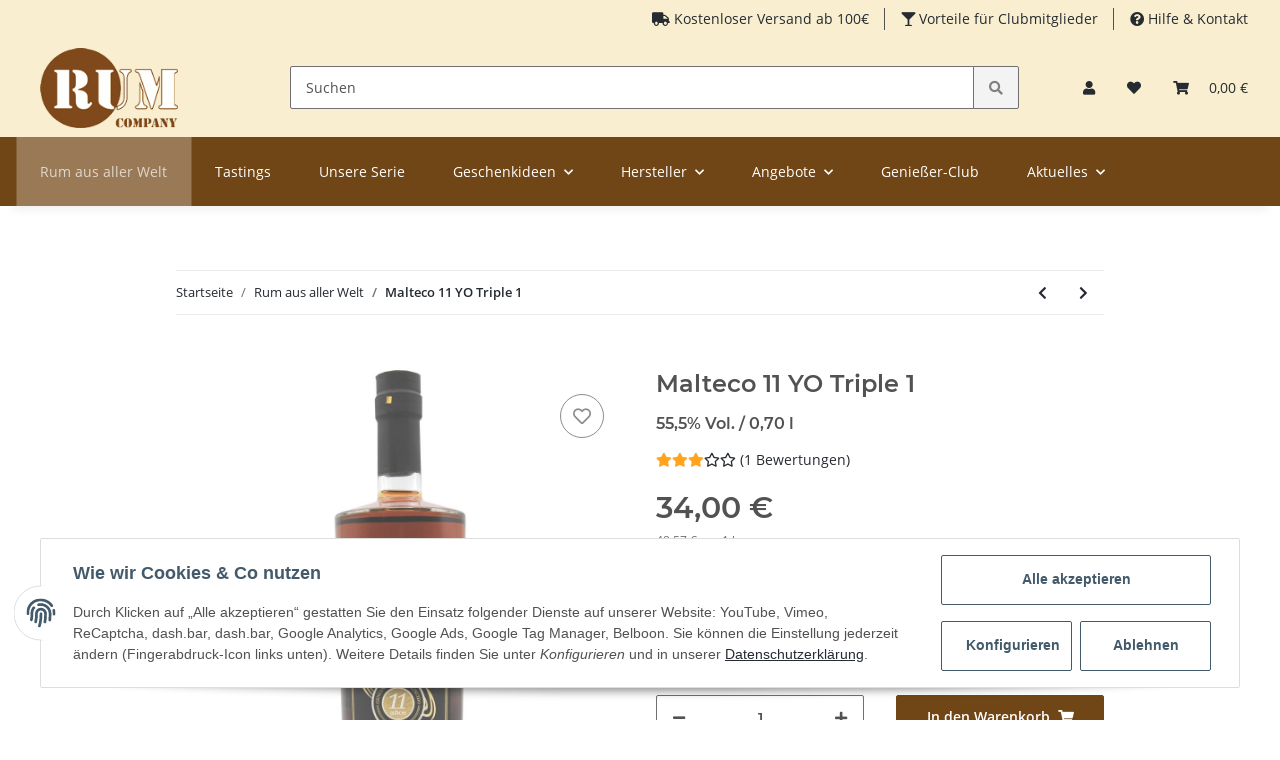

--- FILE ---
content_type: text/html; charset=utf-8
request_url: https://www.rumcompany.de/Malteco-11-YO-Triple-1
body_size: 43694
content:
<!DOCTYPE html>
<html lang="de" itemscope itemtype="https://schema.org/ItemPage">
    
    <head>
<!-- The initial config of Consent Mode -->
<script type="text/javascript">
        window.dataLayer = window.dataLayer || [];
        function gtag() {dataLayer.push(arguments);}
        gtag('consent', 'default', {
            ad_storage: 'denied',
            ad_user_data: 'denied',
            ad_personalization: 'denied',
            analytics_storage: 'denied',
            functionality_storage: 'denied',
            personalization_storage: 'denied',
            security_storage: 'denied',
            wait_for_update: 2000});
        </script><!-- WS Google Tracking -->
<script async src="https://www.googletagmanager.com/gtag/js"></script><script id="ws_gt_globalSiteTag" type="application/javascript">
window.dataLayer = window.dataLayer || [];
function gtag() {dataLayer.push(arguments);}
gtag('js', new Date());
gtag('set', {'language': 'de'});</script>

<script type="application/javascript">/* Google Ads */if(typeof gtag == 'function'){gtag('config', 'AW-1027120047', {'allow_enhanced_conversions': true})};</script>
<script type="application/javascript">/* Google Analytics 4 */if(typeof gtag == 'function'){gtag('config', 'G-TN6F3VYVMS', {'anonymize_ip': true, })};</script>
<!-- END WS Google Tracking --><meta name="google-site-verification" content="SK9psTZyNHzPDFv9HETk0kXES4dMsiHEfyN6QtyDQNY">
        
            <meta http-equiv="content-type" content="text/html; charset=utf-8">
            <meta name="description" itemprop="description" content="Der Malteco 11 YO Triple 1 reifte für 11 Jahre in Panama in gebrauchten Eichenfässern Farbe: Bernstein mit rötlichen Reflexen Duft: Getrocknete Aprikosen, V">
                        <meta name="viewport" content="width=device-width, initial-scale=1.0">
            <meta http-equiv="X-UA-Compatible" content="IE=edge">
                        <meta name="robots" content="index, follow">

            <meta itemprop="url" content="https://www.rumcompany.de/Malteco-11-YO-Triple-1">
            
                <meta name="theme-color" content="#714617">
            
            <meta property="og:type" content="website">
            <meta property="og:site_name" content="Malteco 11 YO Triple 1">
            <meta property="og:title" content="Malteco 11 YO Triple 1">
            <meta property="og:description" content="Der Malteco 11 YO Triple 1 reifte für 11 Jahre in Panama in gebrauchten Eichenfässern Farbe: Bernstein mit rötlichen Reflexen Duft: Getrocknete Aprikosen, V">
            <meta property="og:url" content="https://www.rumcompany.de/Malteco-11-YO-Triple-1">

                                    
                            <meta itemprop="image" content="https://www.rumcompany.de/media/image/product/6558/lg/malteco-11-yo-triple-1.jpg">
                <meta property="og:image" content="https://www.rumcompany.de/media/image/product/6558/lg/malteco-11-yo-triple-1.jpg">
                <meta property="og:image:width" content="1000">
                <meta property="og:image:height" content="1000">
                    

        <title itemprop="name">Malteco 11 YO Triple 1</title>

                    <link rel="canonical" href="https://www.rumcompany.de/Malteco-11-YO-Triple-1">
        
        

        
            <link rel="icon" href="https://www.rumcompany.de/templates/NOVAChild/themes/base/images/favicon.ico">
        

        
                                                    
                <style id="criticalCSS">
                    
                        :root{--blue: #007bff;--indigo: #6610f2;--purple: #6f42c1;--pink: #e83e8c;--red: #dc3545;--orange: #fd7e14;--yellow: #ffc107;--green: #28a745;--teal: #20c997;--cyan: #17a2b8;--white: #ffffff;--gray: #707070;--gray-dark: #343a40;--primary: #F8BF00;--secondary: #525252;--success: #1C871E;--info: #525252;--warning: #f39932;--danger: #b90000;--light: #f5f7fa;--dark: #525252;--gray: #707070;--gray-light: #f5f7fa;--gray-medium: #ebebeb;--gray-dark: #9b9b9b;--gray-darker: #525252;--breakpoint-xs: 0;--breakpoint-sm: 576px;--breakpoint-md: 768px;--breakpoint-lg: 992px;--breakpoint-xl: 1300px;--font-family-sans-serif: "Open Sans", sans-serif;--font-family-monospace: SFMono-Regular, Menlo, Monaco, Consolas, "Liberation Mono", "Courier New", monospace}*,*::before,*::after{box-sizing:border-box}html{font-family:sans-serif;line-height:1.15;-webkit-text-size-adjust:100%;-webkit-tap-highlight-color:rgba(0,0,0,0)}article,aside,figcaption,figure,footer,header,hgroup,main,nav,section{display:block}body{margin:0;font-family:"Open Sans",sans-serif;font-size:0.875rem;font-weight:400;line-height:1.5;color:#525252;text-align:left;background-color:#f5f7fa}[tabindex="-1"]:focus:not(:focus-visible){outline:0 !important}hr{box-sizing:content-box;height:0;overflow:visible}h1,h2,h3,h4,h5,h6{margin-top:0;margin-bottom:1rem}p{margin-top:0;margin-bottom:1rem}abbr[title],abbr[data-original-title]{text-decoration:underline;text-decoration:underline dotted;cursor:help;border-bottom:0;text-decoration-skip-ink:none}address{margin-bottom:1rem;font-style:normal;line-height:inherit}ol,ul,dl{margin-top:0;margin-bottom:1rem}ol ol,ul ul,ol ul,ul ol{margin-bottom:0}dt{font-weight:700}dd{margin-bottom:.5rem;margin-left:0}blockquote{margin:0 0 1rem}b,strong{font-weight:bolder}small{font-size:80%}sub,sup{position:relative;font-size:75%;line-height:0;vertical-align:baseline}sub{bottom:-0.25em}sup{top:-0.5em}a{color:#525252;text-decoration:underline;background-color:transparent}a:hover{color:#f8bf00;text-decoration:none}a:not([href]):not([class]){color:inherit;text-decoration:none}a:not([href]):not([class]):hover{color:inherit;text-decoration:none}pre,code,kbd,samp{font-family:SFMono-Regular,Menlo,Monaco,Consolas,"Liberation Mono","Courier New",monospace;font-size:1em}pre{margin-top:0;margin-bottom:1rem;overflow:auto;-ms-overflow-style:scrollbar}figure{margin:0 0 1rem}img{vertical-align:middle;border-style:none}svg{overflow:hidden;vertical-align:middle}table{border-collapse:collapse}caption{padding-top:.75rem;padding-bottom:.75rem;color:#707070;text-align:left;caption-side:bottom}th{text-align:inherit;text-align:-webkit-match-parent}label{display:inline-block;margin-bottom:.5rem}button{border-radius:0}button:focus:not(:focus-visible){outline:0}input,button,select,optgroup,textarea{margin:0;font-family:inherit;font-size:inherit;line-height:inherit}button,input{overflow:visible}button,select{text-transform:none}[role=button]{cursor:pointer}select{word-wrap:normal}button,[type=button],[type=reset],[type=submit]{-webkit-appearance:button}button:not(:disabled),[type=button]:not(:disabled),[type=reset]:not(:disabled),[type=submit]:not(:disabled){cursor:pointer}button::-moz-focus-inner,[type=button]::-moz-focus-inner,[type=reset]::-moz-focus-inner,[type=submit]::-moz-focus-inner{padding:0;border-style:none}input[type=radio],input[type=checkbox]{box-sizing:border-box;padding:0}textarea{overflow:auto;resize:vertical}fieldset{min-width:0;padding:0;margin:0;border:0}legend{display:block;width:100%;max-width:100%;padding:0;margin-bottom:.5rem;font-size:1.5rem;line-height:inherit;color:inherit;white-space:normal}progress{vertical-align:baseline}[type=number]::-webkit-inner-spin-button,[type=number]::-webkit-outer-spin-button{height:auto}[type=search]{outline-offset:-2px;-webkit-appearance:none}[type=search]::-webkit-search-decoration{-webkit-appearance:none}::-webkit-file-upload-button{font:inherit;-webkit-appearance:button}output{display:inline-block}summary{display:list-item;cursor:pointer}template{display:none}[hidden]{display:none !important}.img-fluid{max-width:100%;height:auto}.img-thumbnail{padding:.25rem;background-color:#f5f7fa;border:1px solid #dee2e6;border-radius:.125rem;box-shadow:0 1px 2px rgba(0,0,0,.075);max-width:100%;height:auto}.figure{display:inline-block}.figure-img{margin-bottom:.5rem;line-height:1}.figure-caption{font-size:90%;color:#707070}code{font-size:87.5%;color:#e83e8c;word-wrap:break-word}a>code{color:inherit}kbd{padding:.2rem .4rem;font-size:87.5%;color:#fff;background-color:#212529;border-radius:.125rem;box-shadow:inset 0 -0.1rem 0 rgba(0,0,0,.25)}kbd kbd{padding:0;font-size:100%;font-weight:700;box-shadow:none}pre{display:block;font-size:87.5%;color:#212529}pre code{font-size:inherit;color:inherit;word-break:normal}.pre-scrollable{max-height:340px;overflow-y:scroll}.container,.container-fluid,.container-xl,.container-lg,.container-md,.container-sm{width:100%;padding-right:1rem;padding-left:1rem;margin-right:auto;margin-left:auto}@media(min-width: 576px){.container-sm,.container{max-width:97vw}}@media(min-width: 768px){.container-md,.container-sm,.container{max-width:720px}}@media(min-width: 992px){.container-lg,.container-md,.container-sm,.container{max-width:960px}}@media(min-width: 1300px){.container-xl,.container-lg,.container-md,.container-sm,.container{max-width:1250px}}.row{display:flex;flex-wrap:wrap;margin-right:-1rem;margin-left:-1rem}.no-gutters{margin-right:0;margin-left:0}.no-gutters>.col,.no-gutters>[class*=col-]{padding-right:0;padding-left:0}.col-xl,.col-xl-auto,.col-xl-12,.col-xl-11,.col-xl-10,.col-xl-9,.col-xl-8,.col-xl-7,.col-xl-6,.col-xl-5,.col-xl-4,.col-xl-3,.col-xl-2,.col-xl-1,.col-lg,.col-lg-auto,.col-lg-12,.col-lg-11,.col-lg-10,.col-lg-9,.col-lg-8,.col-lg-7,.col-lg-6,.col-lg-5,.col-lg-4,.col-lg-3,.col-lg-2,.col-lg-1,.col-md,.col-md-auto,.col-md-12,.col-md-11,.col-md-10,.col-md-9,.col-md-8,.col-md-7,.col-md-6,.col-md-5,.col-md-4,.col-md-3,.col-md-2,.col-md-1,.col-sm,.col-sm-auto,.col-sm-12,.col-sm-11,.col-sm-10,.col-sm-9,.col-sm-8,.col-sm-7,.col-sm-6,.col-sm-5,.col-sm-4,.col-sm-3,.col-sm-2,.col-sm-1,.col,.col-auto,.col-12,.col-11,.col-10,.col-9,.col-8,.col-7,.col-6,.col-5,.col-4,.col-3,.col-2,.col-1{position:relative;width:100%;padding-right:1rem;padding-left:1rem}.col{flex-basis:0;flex-grow:1;max-width:100%}.row-cols-1>*{flex:0 0 100%;max-width:100%}.row-cols-2>*{flex:0 0 50%;max-width:50%}.row-cols-3>*{flex:0 0 33.3333333333%;max-width:33.3333333333%}.row-cols-4>*{flex:0 0 25%;max-width:25%}.row-cols-5>*{flex:0 0 20%;max-width:20%}.row-cols-6>*{flex:0 0 16.6666666667%;max-width:16.6666666667%}.col-auto{flex:0 0 auto;width:auto;max-width:100%}.col-1{flex:0 0 8.33333333%;max-width:8.33333333%}.col-2{flex:0 0 16.66666667%;max-width:16.66666667%}.col-3{flex:0 0 25%;max-width:25%}.col-4{flex:0 0 33.33333333%;max-width:33.33333333%}.col-5{flex:0 0 41.66666667%;max-width:41.66666667%}.col-6{flex:0 0 50%;max-width:50%}.col-7{flex:0 0 58.33333333%;max-width:58.33333333%}.col-8{flex:0 0 66.66666667%;max-width:66.66666667%}.col-9{flex:0 0 75%;max-width:75%}.col-10{flex:0 0 83.33333333%;max-width:83.33333333%}.col-11{flex:0 0 91.66666667%;max-width:91.66666667%}.col-12{flex:0 0 100%;max-width:100%}.order-first{order:-1}.order-last{order:13}.order-0{order:0}.order-1{order:1}.order-2{order:2}.order-3{order:3}.order-4{order:4}.order-5{order:5}.order-6{order:6}.order-7{order:7}.order-8{order:8}.order-9{order:9}.order-10{order:10}.order-11{order:11}.order-12{order:12}.offset-1{margin-left:8.33333333%}.offset-2{margin-left:16.66666667%}.offset-3{margin-left:25%}.offset-4{margin-left:33.33333333%}.offset-5{margin-left:41.66666667%}.offset-6{margin-left:50%}.offset-7{margin-left:58.33333333%}.offset-8{margin-left:66.66666667%}.offset-9{margin-left:75%}.offset-10{margin-left:83.33333333%}.offset-11{margin-left:91.66666667%}@media(min-width: 576px){.col-sm{flex-basis:0;flex-grow:1;max-width:100%}.row-cols-sm-1>*{flex:0 0 100%;max-width:100%}.row-cols-sm-2>*{flex:0 0 50%;max-width:50%}.row-cols-sm-3>*{flex:0 0 33.3333333333%;max-width:33.3333333333%}.row-cols-sm-4>*{flex:0 0 25%;max-width:25%}.row-cols-sm-5>*{flex:0 0 20%;max-width:20%}.row-cols-sm-6>*{flex:0 0 16.6666666667%;max-width:16.6666666667%}.col-sm-auto{flex:0 0 auto;width:auto;max-width:100%}.col-sm-1{flex:0 0 8.33333333%;max-width:8.33333333%}.col-sm-2{flex:0 0 16.66666667%;max-width:16.66666667%}.col-sm-3{flex:0 0 25%;max-width:25%}.col-sm-4{flex:0 0 33.33333333%;max-width:33.33333333%}.col-sm-5{flex:0 0 41.66666667%;max-width:41.66666667%}.col-sm-6{flex:0 0 50%;max-width:50%}.col-sm-7{flex:0 0 58.33333333%;max-width:58.33333333%}.col-sm-8{flex:0 0 66.66666667%;max-width:66.66666667%}.col-sm-9{flex:0 0 75%;max-width:75%}.col-sm-10{flex:0 0 83.33333333%;max-width:83.33333333%}.col-sm-11{flex:0 0 91.66666667%;max-width:91.66666667%}.col-sm-12{flex:0 0 100%;max-width:100%}.order-sm-first{order:-1}.order-sm-last{order:13}.order-sm-0{order:0}.order-sm-1{order:1}.order-sm-2{order:2}.order-sm-3{order:3}.order-sm-4{order:4}.order-sm-5{order:5}.order-sm-6{order:6}.order-sm-7{order:7}.order-sm-8{order:8}.order-sm-9{order:9}.order-sm-10{order:10}.order-sm-11{order:11}.order-sm-12{order:12}.offset-sm-0{margin-left:0}.offset-sm-1{margin-left:8.33333333%}.offset-sm-2{margin-left:16.66666667%}.offset-sm-3{margin-left:25%}.offset-sm-4{margin-left:33.33333333%}.offset-sm-5{margin-left:41.66666667%}.offset-sm-6{margin-left:50%}.offset-sm-7{margin-left:58.33333333%}.offset-sm-8{margin-left:66.66666667%}.offset-sm-9{margin-left:75%}.offset-sm-10{margin-left:83.33333333%}.offset-sm-11{margin-left:91.66666667%}}@media(min-width: 768px){.col-md{flex-basis:0;flex-grow:1;max-width:100%}.row-cols-md-1>*{flex:0 0 100%;max-width:100%}.row-cols-md-2>*{flex:0 0 50%;max-width:50%}.row-cols-md-3>*{flex:0 0 33.3333333333%;max-width:33.3333333333%}.row-cols-md-4>*{flex:0 0 25%;max-width:25%}.row-cols-md-5>*{flex:0 0 20%;max-width:20%}.row-cols-md-6>*{flex:0 0 16.6666666667%;max-width:16.6666666667%}.col-md-auto{flex:0 0 auto;width:auto;max-width:100%}.col-md-1{flex:0 0 8.33333333%;max-width:8.33333333%}.col-md-2{flex:0 0 16.66666667%;max-width:16.66666667%}.col-md-3{flex:0 0 25%;max-width:25%}.col-md-4{flex:0 0 33.33333333%;max-width:33.33333333%}.col-md-5{flex:0 0 41.66666667%;max-width:41.66666667%}.col-md-6{flex:0 0 50%;max-width:50%}.col-md-7{flex:0 0 58.33333333%;max-width:58.33333333%}.col-md-8{flex:0 0 66.66666667%;max-width:66.66666667%}.col-md-9{flex:0 0 75%;max-width:75%}.col-md-10{flex:0 0 83.33333333%;max-width:83.33333333%}.col-md-11{flex:0 0 91.66666667%;max-width:91.66666667%}.col-md-12{flex:0 0 100%;max-width:100%}.order-md-first{order:-1}.order-md-last{order:13}.order-md-0{order:0}.order-md-1{order:1}.order-md-2{order:2}.order-md-3{order:3}.order-md-4{order:4}.order-md-5{order:5}.order-md-6{order:6}.order-md-7{order:7}.order-md-8{order:8}.order-md-9{order:9}.order-md-10{order:10}.order-md-11{order:11}.order-md-12{order:12}.offset-md-0{margin-left:0}.offset-md-1{margin-left:8.33333333%}.offset-md-2{margin-left:16.66666667%}.offset-md-3{margin-left:25%}.offset-md-4{margin-left:33.33333333%}.offset-md-5{margin-left:41.66666667%}.offset-md-6{margin-left:50%}.offset-md-7{margin-left:58.33333333%}.offset-md-8{margin-left:66.66666667%}.offset-md-9{margin-left:75%}.offset-md-10{margin-left:83.33333333%}.offset-md-11{margin-left:91.66666667%}}@media(min-width: 992px){.col-lg{flex-basis:0;flex-grow:1;max-width:100%}.row-cols-lg-1>*{flex:0 0 100%;max-width:100%}.row-cols-lg-2>*{flex:0 0 50%;max-width:50%}.row-cols-lg-3>*{flex:0 0 33.3333333333%;max-width:33.3333333333%}.row-cols-lg-4>*{flex:0 0 25%;max-width:25%}.row-cols-lg-5>*{flex:0 0 20%;max-width:20%}.row-cols-lg-6>*{flex:0 0 16.6666666667%;max-width:16.6666666667%}.col-lg-auto{flex:0 0 auto;width:auto;max-width:100%}.col-lg-1{flex:0 0 8.33333333%;max-width:8.33333333%}.col-lg-2{flex:0 0 16.66666667%;max-width:16.66666667%}.col-lg-3{flex:0 0 25%;max-width:25%}.col-lg-4{flex:0 0 33.33333333%;max-width:33.33333333%}.col-lg-5{flex:0 0 41.66666667%;max-width:41.66666667%}.col-lg-6{flex:0 0 50%;max-width:50%}.col-lg-7{flex:0 0 58.33333333%;max-width:58.33333333%}.col-lg-8{flex:0 0 66.66666667%;max-width:66.66666667%}.col-lg-9{flex:0 0 75%;max-width:75%}.col-lg-10{flex:0 0 83.33333333%;max-width:83.33333333%}.col-lg-11{flex:0 0 91.66666667%;max-width:91.66666667%}.col-lg-12{flex:0 0 100%;max-width:100%}.order-lg-first{order:-1}.order-lg-last{order:13}.order-lg-0{order:0}.order-lg-1{order:1}.order-lg-2{order:2}.order-lg-3{order:3}.order-lg-4{order:4}.order-lg-5{order:5}.order-lg-6{order:6}.order-lg-7{order:7}.order-lg-8{order:8}.order-lg-9{order:9}.order-lg-10{order:10}.order-lg-11{order:11}.order-lg-12{order:12}.offset-lg-0{margin-left:0}.offset-lg-1{margin-left:8.33333333%}.offset-lg-2{margin-left:16.66666667%}.offset-lg-3{margin-left:25%}.offset-lg-4{margin-left:33.33333333%}.offset-lg-5{margin-left:41.66666667%}.offset-lg-6{margin-left:50%}.offset-lg-7{margin-left:58.33333333%}.offset-lg-8{margin-left:66.66666667%}.offset-lg-9{margin-left:75%}.offset-lg-10{margin-left:83.33333333%}.offset-lg-11{margin-left:91.66666667%}}@media(min-width: 1300px){.col-xl{flex-basis:0;flex-grow:1;max-width:100%}.row-cols-xl-1>*{flex:0 0 100%;max-width:100%}.row-cols-xl-2>*{flex:0 0 50%;max-width:50%}.row-cols-xl-3>*{flex:0 0 33.3333333333%;max-width:33.3333333333%}.row-cols-xl-4>*{flex:0 0 25%;max-width:25%}.row-cols-xl-5>*{flex:0 0 20%;max-width:20%}.row-cols-xl-6>*{flex:0 0 16.6666666667%;max-width:16.6666666667%}.col-xl-auto{flex:0 0 auto;width:auto;max-width:100%}.col-xl-1{flex:0 0 8.33333333%;max-width:8.33333333%}.col-xl-2{flex:0 0 16.66666667%;max-width:16.66666667%}.col-xl-3{flex:0 0 25%;max-width:25%}.col-xl-4{flex:0 0 33.33333333%;max-width:33.33333333%}.col-xl-5{flex:0 0 41.66666667%;max-width:41.66666667%}.col-xl-6{flex:0 0 50%;max-width:50%}.col-xl-7{flex:0 0 58.33333333%;max-width:58.33333333%}.col-xl-8{flex:0 0 66.66666667%;max-width:66.66666667%}.col-xl-9{flex:0 0 75%;max-width:75%}.col-xl-10{flex:0 0 83.33333333%;max-width:83.33333333%}.col-xl-11{flex:0 0 91.66666667%;max-width:91.66666667%}.col-xl-12{flex:0 0 100%;max-width:100%}.order-xl-first{order:-1}.order-xl-last{order:13}.order-xl-0{order:0}.order-xl-1{order:1}.order-xl-2{order:2}.order-xl-3{order:3}.order-xl-4{order:4}.order-xl-5{order:5}.order-xl-6{order:6}.order-xl-7{order:7}.order-xl-8{order:8}.order-xl-9{order:9}.order-xl-10{order:10}.order-xl-11{order:11}.order-xl-12{order:12}.offset-xl-0{margin-left:0}.offset-xl-1{margin-left:8.33333333%}.offset-xl-2{margin-left:16.66666667%}.offset-xl-3{margin-left:25%}.offset-xl-4{margin-left:33.33333333%}.offset-xl-5{margin-left:41.66666667%}.offset-xl-6{margin-left:50%}.offset-xl-7{margin-left:58.33333333%}.offset-xl-8{margin-left:66.66666667%}.offset-xl-9{margin-left:75%}.offset-xl-10{margin-left:83.33333333%}.offset-xl-11{margin-left:91.66666667%}}.nav{display:flex;flex-wrap:wrap;padding-left:0;margin-bottom:0;list-style:none}.nav-link{display:block;padding:.5rem 1rem;text-decoration:none}.nav-link:hover,.nav-link:focus{text-decoration:none}.nav-link.disabled{color:#707070;pointer-events:none;cursor:default}.nav-tabs{border-bottom:1px solid #dee2e6}.nav-tabs .nav-link{margin-bottom:-1px;border:1px solid transparent;border-top-left-radius:0;border-top-right-radius:0}.nav-tabs .nav-link:hover,.nav-tabs .nav-link:focus{border-color:transparent}.nav-tabs .nav-link.disabled{color:#707070;background-color:transparent;border-color:transparent}.nav-tabs .nav-link.active,.nav-tabs .nav-item.show .nav-link{color:#525252;background-color:transparent;border-color:#f8bf00}.nav-tabs .dropdown-menu{margin-top:-1px;border-top-left-radius:0;border-top-right-radius:0}.nav-pills .nav-link{border-radius:.125rem}.nav-pills .nav-link.active,.nav-pills .show>.nav-link{color:#fff;background-color:#f8bf00}.nav-fill>.nav-link,.nav-fill .nav-item{flex:1 1 auto;text-align:center}.nav-justified>.nav-link,.nav-justified .nav-item{flex-basis:0;flex-grow:1;text-align:center}.tab-content>.tab-pane{display:none}.tab-content>.active{display:block}.navbar{position:relative;display:flex;flex-wrap:wrap;align-items:center;justify-content:space-between;padding:.4rem 1rem}.navbar .container,.navbar .container-fluid,.navbar .container-sm,.navbar .container-md,.navbar .container-lg,.navbar .container-xl{display:flex;flex-wrap:wrap;align-items:center;justify-content:space-between}.navbar-brand{display:inline-block;padding-top:.40625rem;padding-bottom:.40625rem;margin-right:1rem;font-size:1rem;line-height:inherit;white-space:nowrap}.navbar-brand:hover,.navbar-brand:focus{text-decoration:none}.navbar-nav{display:flex;flex-direction:column;padding-left:0;margin-bottom:0;list-style:none}.navbar-nav .nav-link{padding-right:0;padding-left:0}.navbar-nav .dropdown-menu{position:static;float:none}.navbar-text{display:inline-block;padding-top:.5rem;padding-bottom:.5rem}.navbar-collapse{flex-basis:100%;flex-grow:1;align-items:center}.navbar-toggler{padding:.25rem .75rem;font-size:1rem;line-height:1;background-color:transparent;border:1px solid transparent;border-radius:.125rem}.navbar-toggler:hover,.navbar-toggler:focus{text-decoration:none}.navbar-toggler-icon{display:inline-block;width:1.5em;height:1.5em;vertical-align:middle;content:"";background:50%/100% 100% no-repeat}.navbar-nav-scroll{max-height:75vh;overflow-y:auto}@media(max-width: 575.98px){.navbar-expand-sm>.container,.navbar-expand-sm>.container-fluid,.navbar-expand-sm>.container-sm,.navbar-expand-sm>.container-md,.navbar-expand-sm>.container-lg,.navbar-expand-sm>.container-xl{padding-right:0;padding-left:0}}@media(min-width: 576px){.navbar-expand-sm{flex-flow:row nowrap;justify-content:flex-start}.navbar-expand-sm .navbar-nav{flex-direction:row}.navbar-expand-sm .navbar-nav .dropdown-menu{position:absolute}.navbar-expand-sm .navbar-nav .nav-link{padding-right:1.5rem;padding-left:1.5rem}.navbar-expand-sm>.container,.navbar-expand-sm>.container-fluid,.navbar-expand-sm>.container-sm,.navbar-expand-sm>.container-md,.navbar-expand-sm>.container-lg,.navbar-expand-sm>.container-xl{flex-wrap:nowrap}.navbar-expand-sm .navbar-nav-scroll{overflow:visible}.navbar-expand-sm .navbar-collapse{display:flex !important;flex-basis:auto}.navbar-expand-sm .navbar-toggler{display:none}}@media(max-width: 767.98px){.navbar-expand-md>.container,.navbar-expand-md>.container-fluid,.navbar-expand-md>.container-sm,.navbar-expand-md>.container-md,.navbar-expand-md>.container-lg,.navbar-expand-md>.container-xl{padding-right:0;padding-left:0}}@media(min-width: 768px){.navbar-expand-md{flex-flow:row nowrap;justify-content:flex-start}.navbar-expand-md .navbar-nav{flex-direction:row}.navbar-expand-md .navbar-nav .dropdown-menu{position:absolute}.navbar-expand-md .navbar-nav .nav-link{padding-right:1.5rem;padding-left:1.5rem}.navbar-expand-md>.container,.navbar-expand-md>.container-fluid,.navbar-expand-md>.container-sm,.navbar-expand-md>.container-md,.navbar-expand-md>.container-lg,.navbar-expand-md>.container-xl{flex-wrap:nowrap}.navbar-expand-md .navbar-nav-scroll{overflow:visible}.navbar-expand-md .navbar-collapse{display:flex !important;flex-basis:auto}.navbar-expand-md .navbar-toggler{display:none}}@media(max-width: 991.98px){.navbar-expand-lg>.container,.navbar-expand-lg>.container-fluid,.navbar-expand-lg>.container-sm,.navbar-expand-lg>.container-md,.navbar-expand-lg>.container-lg,.navbar-expand-lg>.container-xl{padding-right:0;padding-left:0}}@media(min-width: 992px){.navbar-expand-lg{flex-flow:row nowrap;justify-content:flex-start}.navbar-expand-lg .navbar-nav{flex-direction:row}.navbar-expand-lg .navbar-nav .dropdown-menu{position:absolute}.navbar-expand-lg .navbar-nav .nav-link{padding-right:1.5rem;padding-left:1.5rem}.navbar-expand-lg>.container,.navbar-expand-lg>.container-fluid,.navbar-expand-lg>.container-sm,.navbar-expand-lg>.container-md,.navbar-expand-lg>.container-lg,.navbar-expand-lg>.container-xl{flex-wrap:nowrap}.navbar-expand-lg .navbar-nav-scroll{overflow:visible}.navbar-expand-lg .navbar-collapse{display:flex !important;flex-basis:auto}.navbar-expand-lg .navbar-toggler{display:none}}@media(max-width: 1299.98px){.navbar-expand-xl>.container,.navbar-expand-xl>.container-fluid,.navbar-expand-xl>.container-sm,.navbar-expand-xl>.container-md,.navbar-expand-xl>.container-lg,.navbar-expand-xl>.container-xl{padding-right:0;padding-left:0}}@media(min-width: 1300px){.navbar-expand-xl{flex-flow:row nowrap;justify-content:flex-start}.navbar-expand-xl .navbar-nav{flex-direction:row}.navbar-expand-xl .navbar-nav .dropdown-menu{position:absolute}.navbar-expand-xl .navbar-nav .nav-link{padding-right:1.5rem;padding-left:1.5rem}.navbar-expand-xl>.container,.navbar-expand-xl>.container-fluid,.navbar-expand-xl>.container-sm,.navbar-expand-xl>.container-md,.navbar-expand-xl>.container-lg,.navbar-expand-xl>.container-xl{flex-wrap:nowrap}.navbar-expand-xl .navbar-nav-scroll{overflow:visible}.navbar-expand-xl .navbar-collapse{display:flex !important;flex-basis:auto}.navbar-expand-xl .navbar-toggler{display:none}}.navbar-expand{flex-flow:row nowrap;justify-content:flex-start}.navbar-expand>.container,.navbar-expand>.container-fluid,.navbar-expand>.container-sm,.navbar-expand>.container-md,.navbar-expand>.container-lg,.navbar-expand>.container-xl{padding-right:0;padding-left:0}.navbar-expand .navbar-nav{flex-direction:row}.navbar-expand .navbar-nav .dropdown-menu{position:absolute}.navbar-expand .navbar-nav .nav-link{padding-right:1.5rem;padding-left:1.5rem}.navbar-expand>.container,.navbar-expand>.container-fluid,.navbar-expand>.container-sm,.navbar-expand>.container-md,.navbar-expand>.container-lg,.navbar-expand>.container-xl{flex-wrap:nowrap}.navbar-expand .navbar-nav-scroll{overflow:visible}.navbar-expand .navbar-collapse{display:flex !important;flex-basis:auto}.navbar-expand .navbar-toggler{display:none}.navbar-light .navbar-brand{color:rgba(0,0,0,.9)}.navbar-light .navbar-brand:hover,.navbar-light .navbar-brand:focus{color:rgba(0,0,0,.9)}.navbar-light .navbar-nav .nav-link{color:#525252}.navbar-light .navbar-nav .nav-link:hover,.navbar-light .navbar-nav .nav-link:focus{color:#f8bf00}.navbar-light .navbar-nav .nav-link.disabled{color:rgba(0,0,0,.3)}.navbar-light .navbar-nav .show>.nav-link,.navbar-light .navbar-nav .active>.nav-link,.navbar-light .navbar-nav .nav-link.show,.navbar-light .navbar-nav .nav-link.active{color:rgba(0,0,0,.9)}.navbar-light .navbar-toggler{color:#525252;border-color:rgba(0,0,0,.1)}.navbar-light .navbar-toggler-icon{background-image:url("data:image/svg+xml,%3csvg xmlns='http://www.w3.org/2000/svg' width='30' height='30' viewBox='0 0 30 30'%3e%3cpath stroke='%23525252' stroke-linecap='round' stroke-miterlimit='10' stroke-width='2' d='M4 7h22M4 15h22M4 23h22'/%3e%3c/svg%3e")}.navbar-light .navbar-text{color:#525252}.navbar-light .navbar-text a{color:rgba(0,0,0,.9)}.navbar-light .navbar-text a:hover,.navbar-light .navbar-text a:focus{color:rgba(0,0,0,.9)}.navbar-dark .navbar-brand{color:#fff}.navbar-dark .navbar-brand:hover,.navbar-dark .navbar-brand:focus{color:#fff}.navbar-dark .navbar-nav .nav-link{color:rgba(255,255,255,.5)}.navbar-dark .navbar-nav .nav-link:hover,.navbar-dark .navbar-nav .nav-link:focus{color:rgba(255,255,255,.75)}.navbar-dark .navbar-nav .nav-link.disabled{color:rgba(255,255,255,.25)}.navbar-dark .navbar-nav .show>.nav-link,.navbar-dark .navbar-nav .active>.nav-link,.navbar-dark .navbar-nav .nav-link.show,.navbar-dark .navbar-nav .nav-link.active{color:#fff}.navbar-dark .navbar-toggler{color:rgba(255,255,255,.5);border-color:rgba(255,255,255,.1)}.navbar-dark .navbar-toggler-icon{background-image:url("data:image/svg+xml,%3csvg xmlns='http://www.w3.org/2000/svg' width='30' height='30' viewBox='0 0 30 30'%3e%3cpath stroke='rgba%28255, 255, 255, 0.5%29' stroke-linecap='round' stroke-miterlimit='10' stroke-width='2' d='M4 7h22M4 15h22M4 23h22'/%3e%3c/svg%3e")}.navbar-dark .navbar-text{color:rgba(255,255,255,.5)}.navbar-dark .navbar-text a{color:#fff}.navbar-dark .navbar-text a:hover,.navbar-dark .navbar-text a:focus{color:#fff}.fa,.fas,.far,.fal{display:inline-block}h1,h2,h3,h4,h5,h6,.h1,.h2,.h3,.productlist-filter-headline,.h4,.h5,.h6{margin-bottom:1rem;font-family:Montserrat,sans-serif;font-weight:400;line-height:1.2;color:#525252}h1,.h1{font-size:1.875rem}h2,.h2{font-size:1.5rem}h3,.h3,.productlist-filter-headline{font-size:1rem}h4,.h4{font-size:0.875rem}h5,.h5{font-size:0.875rem}h6,.h6{font-size:0.875rem}.label-slide .form-group:not(.exclude-from-label-slide):not(.checkbox) label{display:none}.modal{display:none}.carousel-thumbnails .slick-arrow{opacity:0}.consent-modal:not(.active){display:none}.consent-banner-icon{width:1em;height:1em}.mini>#consent-banner{display:none}html{overflow-y:scroll}.dropdown-menu{display:none}.dropdown-toggle::after{content:"";margin-left:.5rem;display:inline-block}.input-group{position:relative;display:flex;flex-wrap:wrap;align-items:stretch;width:100%}.input-group>.form-control{flex:1 1 auto;width:1%}#main-wrapper,#header-top-bar,header{background:#fff}.container-fluid-xl{max-width:103.125rem}.nav-dividers .nav-item{position:relative}.nav-dividers .nav-item:not(:last-child)::after{content:"";position:absolute;right:0;top:.5rem;height:calc(100% - 1rem);border-right:.0625rem solid currentColor}.nav-link{text-decoration:none}.nav-scrollbar{overflow:hidden;display:flex;align-items:center}.nav-scrollbar .nav,.nav-scrollbar .navbar-nav{flex-wrap:nowrap}.nav-scrollbar .nav-item{white-space:nowrap}.nav-scrollbar-inner{overflow-x:auto;padding-bottom:1.5rem;align-self:flex-start}#shop-nav{align-items:center;flex-shrink:0;margin-left:auto}@media(max-width: 767.98px){#shop-nav .nav-link{padding-left:.75rem;padding-right:.75rem}}.breadcrumb{display:flex;flex-wrap:wrap;padding:.5rem 0;margin-bottom:0;list-style:none;background-color:transparent;border-radius:0}.breadcrumb-item+.breadcrumb-item{padding-left:.5rem}.breadcrumb-item+.breadcrumb-item::before{display:inline-block;padding-right:.5rem;color:#707070;content:"/"}.breadcrumb-item.active{color:#525252;font-weight:700}.breadcrumb-item.first::before{display:none}.breadcrumb-wrapper{margin-bottom:2rem}@media(min-width: 992px){.breadcrumb-wrapper{border-style:solid;border-color:#ebebeb;border-width:1px 0}}.breadcrumb{font-size:0.8125rem}.breadcrumb a{text-decoration:none}.breadcrumb-back{padding-right:1rem;margin-right:1rem;border-right:1px solid #ebebeb}#header-top-bar{position:relative;background-color:#fff;z-index:1021;flex-direction:row-reverse}#header-top-bar,header{background-color:#fff;color:#525252}#header-top-bar a,header a{text-decoration:none;color:#525252}#header-top-bar a:hover:not(.dropdown-item):not(.btn),header a:hover:not(.dropdown-item):not(.btn){color:#f8bf00}header{box-shadow:0 1rem .5625rem -0.75rem rgba(0,0,0,.06);position:relative;z-index:1020}header .form-control,header .form-control:focus{background-color:#fff;color:#525252}header .navbar{padding:0;position:static}@media(min-width: 992px){header{padding-bottom:0}header .navbar-brand{margin-right:3rem}}header .navbar-brand{padding-top:.4rem;padding-bottom:.4rem}header .navbar-brand img{height:2rem;width:auto}header .navbar-toggler{color:#525252}header .nav-right .dropdown-menu{margin-top:-0.03125rem;box-shadow:inset 0 1rem .5625rem -0.75rem rgba(0,0,0,.06)}@media(min-width: 992px){header .navbar-brand{padding-top:.6rem;padding-bottom:.6rem}header .navbar-brand img{height:3.0625rem}header .navbar-collapse{height:4.3125rem}header .navbar-nav>.nav-item>.nav-link{position:relative;padding:1.5rem}header .navbar-nav>.nav-item>.nav-link::before{content:"";position:absolute;bottom:0;left:50%;transform:translateX(-50%);border-width:0 0 6px;border-color:#f8bf00;border-style:solid;transition:width .4s;width:0}header .navbar-nav>.nav-item.active>.nav-link::before,header .navbar-nav>.nav-item:hover>.nav-link::before,header .navbar-nav>.nav-item.hover>.nav-link::before{width:100%}header .navbar-nav>.nav-item .nav{flex-wrap:wrap}header .navbar-nav .nav .nav-link{padding:0}header .navbar-nav .nav .nav-link::after{display:none}header .navbar-nav .dropdown .nav-item{width:100%}header .nav-mobile-body{align-self:flex-start;width:100%}header .nav-scrollbar-inner{width:100%}header .nav-right .nav-link{padding-top:1.5rem;padding-bottom:1.5rem}}.btn{display:inline-block;font-weight:600;color:#525252;text-align:center;vertical-align:middle;user-select:none;background-color:transparent;border:1px solid transparent;padding:.625rem .9375rem;font-size:0.875rem;line-height:1.5;border-radius:.125rem}.btn.disabled,.btn:disabled{opacity:.65;box-shadow:none}.btn:not(:disabled):not(.disabled):active,.btn:not(:disabled):not(.disabled).active{box-shadow:none}.form-control{display:block;width:100%;height:calc(1.5em + 1.25rem + 2px);padding:.625rem .9375rem;font-size:0.875rem;font-weight:400;line-height:1.5;color:#525252;background-color:#fff;background-clip:padding-box;border:1px solid #707070;border-radius:.125rem;box-shadow:inset 0 1px 1px rgba(0,0,0,.075);transition:border-color .15s ease-in-out,box-shadow .15s ease-in-out}@media(prefers-reduced-motion: reduce){.form-control{transition:none}}.square{display:flex;position:relative}.square::before{content:"";display:inline-block;padding-bottom:100%}.flex-row-reverse{flex-direction:row-reverse !important}.flex-column{flex-direction:column !important}.justify-content-start{justify-content:flex-start !important}.collapse:not(.show){display:none}.d-none{display:none !important}.d-block{display:block !important}.d-flex{display:flex !important}.d-inline-block{display:inline-block !important}@media(min-width: 992px){.d-lg-none{display:none !important}.d-lg-block{display:block !important}.d-lg-flex{display:flex !important}}@media(min-width: 768px){.d-md-none{display:none !important}.d-md-block{display:block !important}.d-md-flex{display:flex !important}.d-md-inline-block{display:inline-block !important}}.form-group{margin-bottom:1rem}.btn-secondary{background-color:#525252;color:#f5f7fa}.btn-outline-secondary{color:#525252;border-color:#525252}.btn-group{display:inline-flex}.productlist-filter-headline{border-bottom:1px solid #ebebeb;padding-bottom:.5rem;margin-bottom:1rem}hr{margin-top:1rem;margin-bottom:1rem;border:0;border-top:1px solid rgba(0,0,0,.1)}.badge-circle-1{background-color:#fff}#content{padding-bottom:3rem}#content-wrapper{margin-top:0}#content-wrapper.has-fluid{padding-top:1rem}#content-wrapper:not(.has-fluid){padding-top:2rem}@media(min-width: 992px){#content-wrapper:not(.has-fluid){padding-top:4rem}}#search{margin-right:1rem;display:none}@media(min-width: 992px){#search{display:block}}#footer{background-color:#f5f7fa;color:#525252}.toggler-logo-wrapper{float:left}@media(min-width: 992px){.toggler-logo-wrapper .logo-wrapper{padding-left:1.5rem}}@media(max-width: 991.98px){.toggler-logo-wrapper{position:absolute}.toggler-logo-wrapper .logo-wrapper{float:left}.toggler-logo-wrapper .burger-menu-wrapper{float:left;padding-top:1rem}}.navbar .container{display:block}.lazyloading{color:transparent;width:auto;height:auto;max-width:40px;max-height:40px}.lazyload{opacity:0 !important}

                    
                    
                                                                            @media (min-width: 992px) {
                                header .navbar-brand img {
                                    height: 80px;
                                }
                                                            }
                                            
                </style>
            
                                        <link rel="preload" href="https://www.rumcompany.de/static/1766411356/g=my-nova.css,plugin_css&amp;z=.css" as="style" onload="this.onload=null;this.rel='stylesheet'">
                <noscript>
                    <link href="https://www.rumcompany.de/static/1766411356/g=my-nova.css,plugin_css&amp;z=.css" rel="stylesheet">
                </noscript>
            
                                    <script>
                /*! loadCSS rel=preload polyfill. [c]2017 Filament Group, Inc. MIT License */
                (function (w) {
                    "use strict";
                    if (!w.loadCSS) {
                        w.loadCSS = function (){};
                    }
                    var rp = loadCSS.relpreload = {};
                    rp.support                  = (function () {
                        var ret;
                        try {
                            ret = w.document.createElement("link").relList.supports("preload");
                        } catch (e) {
                            ret = false;
                        }
                        return function () {
                            return ret;
                        };
                    })();
                    rp.bindMediaToggle          = function (link) {
                        var finalMedia = link.media || "all";

                        function enableStylesheet() {
                            if (link.addEventListener) {
                                link.removeEventListener("load", enableStylesheet);
                            } else if (link.attachEvent) {
                                link.detachEvent("onload", enableStylesheet);
                            }
                            link.setAttribute("onload", null);
                            link.media = finalMedia;
                        }

                        if (link.addEventListener) {
                            link.addEventListener("load", enableStylesheet);
                        } else if (link.attachEvent) {
                            link.attachEvent("onload", enableStylesheet);
                        }
                        setTimeout(function () {
                            link.rel   = "stylesheet";
                            link.media = "only x";
                        });
                        setTimeout(enableStylesheet, 3000);
                    };

                    rp.poly = function () {
                        if (rp.support()) {
                            return;
                        }
                        var links = w.document.getElementsByTagName("link");
                        for (var i = 0; i < links.length; i++) {
                            var link = links[i];
                            if (link.rel === "preload" && link.getAttribute("as") === "style" && !link.getAttribute("data-loadcss")) {
                                link.setAttribute("data-loadcss", true);
                                rp.bindMediaToggle(link);
                            }
                        }
                    };

                    if (!rp.support()) {
                        rp.poly();

                        var run = w.setInterval(rp.poly, 500);
                        if (w.addEventListener) {
                            w.addEventListener("load", function () {
                                rp.poly();
                                w.clearInterval(run);
                            });
                        } else if (w.attachEvent) {
                            w.attachEvent("onload", function () {
                                rp.poly();
                                w.clearInterval(run);
                            });
                        }
                    }

                    if (typeof exports !== "undefined") {
                        exports.loadCSS = loadCSS;
                    }
                    else {
                        w.loadCSS = loadCSS;
                    }
                }(typeof global !== "undefined" ? global : this));
            </script>
                                        <link rel="alternate" type="application/rss+xml" title="Newsfeed Rum Company" href="https://www.rumcompany.de/rss.xml">
                                                        

                

        <script src="https://www.rumcompany.de/templates/NOVA/js/jquery-3.5.1.min.js"></script>

                                    <script defer src="https://www.rumcompany.de/static/1766411356/g=jtl3.js"></script>
                            <script defer src="https://www.rumcompany.de/static/1766411356/g=plugin_js_head&amp;z=.js"></script>
                            <script defer src="https://www.rumcompany.de/static/1766411356/g=plugin_js_body&amp;z=.js"></script>
                    
                    <script defer src="https://www.rumcompany.de/templates/NOVAChild/js/custom.js?v=5.2.0"></script>
        
        

        
                            <link rel="preload" href="https://www.rumcompany.de/templates/NOVA/themes/base/fonts/opensans/open-sans-600.woff2" as="font" crossorigin>
                <link rel="preload" href="https://www.rumcompany.de/templates/NOVA/themes/base/fonts/opensans/open-sans-regular.woff2" as="font" crossorigin>
                <link rel="preload" href="https://www.rumcompany.de/templates/NOVA/themes/base/fonts/montserrat/Montserrat-SemiBold.woff2" as="font" crossorigin>
                        <link rel="preload" href="https://www.rumcompany.de/templates/NOVA/themes/base/fontawesome/webfonts/fa-solid-900.woff2" as="font" crossorigin>
            <link rel="preload" href="https://www.rumcompany.de/templates/NOVA/themes/base/fontawesome/webfonts/fa-regular-400.woff2" as="font" crossorigin>
        
        
            <link rel="modulepreload" href="https://www.rumcompany.de/templates/NOVA/js/app/globals.js" as="script" crossorigin>
            <link rel="modulepreload" href="https://www.rumcompany.de/templates/NOVA/js/app/snippets/form-counter.js" as="script" crossorigin>
            <link rel="modulepreload" href="https://www.rumcompany.de/templates/NOVA/js/app/plugins/navscrollbar.js" as="script" crossorigin>
            <link rel="modulepreload" href="https://www.rumcompany.de/templates/NOVA/js/app/plugins/tabdrop.js" as="script" crossorigin>
            <link rel="modulepreload" href="https://www.rumcompany.de/templates/NOVA/js/app/views/header.js" as="script" crossorigin>
            <link rel="modulepreload" href="https://www.rumcompany.de/templates/NOVA/js/app/views/productdetails.js" as="script" crossorigin>
        
                        <script defer src="https://www.rumcompany.de/templates/NOVA/js/DataTables/datatables.min.js"></script>
        <script type="module" src="https://www.rumcompany.de/templates/NOVA/js/app/app.js"></script>
        <script>(function(){
            // back-to-list-link mechanics

                            let has_starting_point = window.sessionStorage.getItem('has_starting_point') === 'true';
                let product_id         = Number(window.sessionStorage.getItem('cur_product_id'));
                let page_visits        = Number(window.sessionStorage.getItem('product_page_visits'));
                let no_reload          = performance.getEntriesByType('navigation')[0].type !== 'reload';

                let browseNext         =                         6559;

                let browsePrev         =                         6554;

                let should_render_link = true;

                if (has_starting_point === false) {
                    should_render_link = false;
                } else if (product_id === 0) {
                    product_id  = 6558;
                    page_visits = 1;
                } else if (product_id === 6558) {
                    if (no_reload) {
                        page_visits ++;
                    }
                } else if (product_id === browseNext || product_id === browsePrev) {
                    product_id = 6558;
                    page_visits ++;
                } else {
                    has_starting_point = false;
                    should_render_link = false;
                }

                window.sessionStorage.setItem('has_starting_point', has_starting_point);
                window.sessionStorage.setItem('cur_product_id', product_id);
                window.sessionStorage.setItem('product_page_visits', page_visits);
                window.should_render_backtolist_link = should_render_link;
                    })()</script>
    <script>window.MOLLIE_APPLEPAY_CHECK_URL = 'https://www.rumcompany.de/plugins/ws5_mollie/applepay.php';</script>
</head>
    

    
    
        <body class="wish-compare-animation-mobile                                                                is-nova nd-ajxs--" data-page="1">
<script type="text/javascript">

    jQuery( function() {
        setTimeout(function() {
            if (typeof CM !== 'undefined') {
                //Init
                updateConsentMode();
                let analyticsConsent = CM.getSettings('ws5_googletracking_consent');
                let adsConsent = CM.getSettings('ws5_googletracking_consent_ads');
                // add Listener
                /*
                const wsGtConsentButtonAll  = document.getElementById('consent-banner-btn-all');
                const wsGtConsentButton = document.getElementById('consent-accept-banner-btn-close');
                if (wsGtConsentButtonAll !== null && typeof wsGtConsentButtonAll !== 'undefined') {
                    wsGtConsentButtonAll.addEventListener("click", function () {
                        updateConsentMode();
                    });
                }
                if (wsGtConsentButton !== null && typeof wsGtConsentButton !== 'undefined') {
                    wsGtConsentButton.addEventListener("click", function() {
                        updateConsentMode();
                    });
                }
                */

                document.addEventListener('consent.updated', function () {
                    if( CM.getSettings('ws5_googletracking_consent') !== analyticsConsent || CM.getSettings('ws5_googletracking_consent_ads') !== adsConsent) {
                        updateConsentMode();
                        analyticsConsent = CM.getSettings('ws5_googletracking_consent');
                        adsConsent = CM.getSettings('ws5_googletracking_consent_ads');
                    }
                });
            }
        }, 500);
    });

    function updateConsentMode() {
        let ad_storage = 'denied';
        let ad_user_data = 'denied';
        let ad_personalization = 'denied';
        let analytics_storage = 'denied';
        let functionality_storage = 'denied';
        let personalization_storage = 'denied';
        let security_storage = 'denied';

        if (CM.getSettings('ws5_googletracking_consent')) {
            analytics_storage = 'granted';
            functionality_storage = 'granted';
            personalization_storage = 'granted';
            security_storage = 'granted';
        }

        if (CM.getSettings('ws5_googletracking_consent_ads')) {
            ad_storage = 'granted';
            ad_personalization = 'granted';
            ad_user_data = 'granted';
            functionality_storage = 'granted';
            personalization_storage = 'granted';
            security_storage = 'granted';
        }

        gtag('consent', 'update', {
            ad_storage: ad_storage,
            ad_user_data: ad_user_data,
            ad_personalization: ad_personalization,
            analytics_storage: analytics_storage,
            functionality_storage: functionality_storage,
            personalization_storage: personalization_storage,
            security_storage: security_storage
        });
    }
</script>

    
                                
                
        
                                        
                    <div id="header-top-bar" class="d-none topbar-wrapper full-width-mega  d-lg-flex">
                        <div class="container-fluid container-fluid-xl d-lg-flex flex-row-reverse">
                            
    <ul class="nav topbar-main nav-dividers
                    ">
    
            

        
<li class="nav-item">
    <a class="nav-link         " title="" target="_self" href="/Zahlung-Versand">
    Kostenloser Versand ab 100€ 
    </a>
</li>
<li class="nav-item">
    <a class="nav-link         " title="" target="_self" href="/Rum-Geniesser-Club">
    Vorteile für Clubmitglieder 
    </a>
</li>
<li class="nav-item">
    <a class="nav-link         " title="" target="_self" href="/Hilfe-FAQ">
    Hilfe &amp; Kontakt
    </a>
</li>

</ul>

                        </div>
                    </div>
                
                        <header class="d-print-none full-width-mega                        sticky-top                        fixed-navbar theme-my-nova" id="jtl-nav-wrapper">
                                    
                        
    
                    
    
        
                    
        
            
<div class="headerbgfarbe">
                <div class="hide-navbar container-fluid container-fluid-xl                            menu-search-position-right">
                    <nav class="navbar row justify-content-center align-items-center-util navbar-expand-lg
                 navbar-expand-1">
                            
                            
<div class="col col-lg-auto nav-logo-wrapper order-lg-1">
                                
                                    
    <div class="toggler-logo-wrapper">
        
            <button id="burger-menu" class="burger-menu-wrapper navbar-toggler collapsed " type="button" data-toggle="collapse" data-target="#mainNavigation" aria-controls="mainNavigation" aria-expanded="false" aria-label="Toggle navigation">
                <span class="navbar-toggler-icon"></span>
            </button>
        

        
            <div id="logo" class="logo-wrapper" itemprop="publisher" itemscope itemtype="https://schema.org/Organization">
                <span itemprop="name" class="d-none">Rum Company GmbH &amp; Co. KG</span>
                <meta itemprop="url" content="https://www.rumcompany.de/">
                <meta itemprop="logo" content="https://www.rumcompany.de/bilder/intern/shoplogo/logo-rumcompany_gross.png">
                <a href="https://www.rumcompany.de/" title="Rum Company" class="navbar-brand">
                                        
            <img src="https://www.rumcompany.de/bilder/intern/shoplogo/logo-rumcompany_gross.png" class="" id="shop-logo" alt="Rum Company" width="180" height="50">
    
                                
</a>            </div>
        
    </div>

                                
                            
</div>
                        
						
						
                        
                                                            
								
								 
<div class="col secure-checkout-topbar col-auto ml-auto-util d-none d-lg-block order-lg-2">
                                            
    <ul class="nav topbar-main nav-dividers
                    ">
    
            

        
<li class="nav-item">
    <a class="nav-link         " title="" target="_self" href="/Zahlung-Versand">
    Kostenloser Versand ab 100€ 
    </a>
</li>
<li class="nav-item">
    <a class="nav-link         " title="" target="_self" href="/Rum-Geniesser-Club">
    Vorteile für Clubmitglieder 
    </a>
</li>
<li class="nav-item">
    <a class="nav-link         " title="" target="_self" href="/Hilfe-FAQ">
    Hilfe &amp; Kontakt
    </a>
</li>

</ul>

                                        
</div>
								
                                    
<div class="col main-search-wrapper nav-right order-lg-3">
                                        
    
        <div class="nav-item" id="search">
            <div class="search-wrapper">
                <form action="https://www.rumcompany.de/search/" method="get">
                    <div class="form-icon">
                        <div class="input-group " role="group">
                                    <input type="text" class="form-control ac_input" placeholder="Suchen" id="search-header" name="qs" autocomplete="off" aria-label="Suchen">

                            <div class="search-spinner d-none hidden"><i class="fa fa-cog fa-spin"></i></div>
<div class="input-group-append ">
                                                
    
<button type="submit" class="btn  btn-secondary" aria-label="Suchen">
    <span class="fas fa-search"></span>
</button>
                            
    </div>
                            <span class="form-clear d-none"></span>
                        
    </div>
                    </div>
                </form>
<div class="ajax-suche-wrapper" data-shopurl="https://www.rumcompany.de"></div>
            </div>
        </div>
    
    
            

                                    
</div>
                                
                                
                                    
<div class="col col-auto nav-icons-wrapper order-lg-4">
                                        
    <ul id="shop-nav" class="nav nav-right order-lg-last nav-icons
                    ">
            
                    
        
                    
        
            
        
        
        
            
    <li class="nav-item dropdown account-icon-dropdown" aria-expanded="false">
    <a class="nav-link nav-link-custom
                " href="#" data-toggle="dropdown" aria-haspopup="true" aria-expanded="false" role="button" aria-label="Mein Konto">
        <span class="fas fa-user"></span>
    </a>
    <div class="dropdown-menu
         dropdown-menu-right    ">
                            
                <div class="dropdown-body lg-min-w-lg">
                    <form class="jtl-validate label-slide" target="_self" action="https://www.rumcompany.de/Konto" method="post">
    <input type="hidden" class="jtl_token" name="jtl_token" value="3ef0c39030570a8879c6f134f96df7ac3f70713fb0c13cb818ff9d081b8d6b48">
                            
                            <fieldset id="quick-login">
                                
                                        <div id="6971ae7851564" aria-labelledby="form-group-label-6971ae7851564" class="form-group " role="group">
                    <div class="d-flex flex-column-reverse">
                                                                        <input type="email" class="form-control  form-control-sm" placeholder=" " id="email_quick" required name="email" autocomplete="email">

                                    
                <label id="form-group-label-6971ae7851564" for="email_quick" class="col-form-label pt-0">
                    E-Mail-Adresse
                </label>
            </div>
            </div>
                                
                                
                                        <div id="6971ae785158d" aria-labelledby="form-group-label-6971ae785158d" class="form-group account-icon-dropdown-pass" role="group">
                    <div class="d-flex flex-column-reverse">
                                                                        <input type="password" class="form-control  form-control-sm" placeholder=" " id="password_quick" required name="passwort" autocomplete="current-password">

                                    
                <label id="form-group-label-6971ae785158d" for="password_quick" class="col-form-label pt-0">
                    Passwort
                </label>
            </div>
            </div>
                                
                                
                                                                    
                                
                                        <fieldset class="form-group " id="6971ae78515c4">
                                <div>
                                                        <input type="hidden" class="form-control " value="1" name="login">

                                                                                    
    
<button type="submit" class="btn  btn-primary btn-sm btn-block" id="submit-btn">
    Anmelden
</button>
                                    
                            </div>
            </fieldset>
                                
                            </fieldset>
                        
                    
</form>
                    
                        <a href="https://www.rumcompany.de/Passwort-vergessen" title="Passwort vergessen" rel="nofollow">
                                Passwort vergessen
                        
</a>                    
                </div>
                
                    <div class="dropdown-footer">
                        Neu hier?
                        <a href="https://www.rumcompany.de/Registrieren" title="Jetzt registrieren!" rel="nofollow">
                                Jetzt registrieren!
                        
</a>                    </div>
                
            
            
    </div>
</li>

        
                                    
                    
        <li id="shop-nav-compare" title="Vergleichsliste" class="nav-item dropdown d-none">
        
            <a href="#" class="nav-link" aria-haspopup="true" aria-expanded="false" aria-label="Vergleichsliste" data-toggle="dropdown">
                    <i class="fas fa-list">
                    <span id="comparelist-badge" class="fa-sup" title="0">
                        0
                    </span>
                </i>
            
</a>        
        
            <div id="comparelist-dropdown-container" class="dropdown-menu dropdown-menu-right lg-min-w-lg">
                <div id="comparelist-dropdown-content">
                    
                        
    
        <div class="comparelist-dropdown-table table-responsive max-h-sm lg-max-h">
                    </div>
    
    
        <div class="comparelist-dropdown-table-body dropdown-body">
                            
                    Bitte fügen Sie mindestens zwei Artikel zur Vergleichsliste hinzu.
                
                    </div>
    

                    
                </div>
            </div>
        
    </li>

                
                        
                
                            <li id="shop-nav-wish" class="nav-item dropdown ">
            
                <a href="#" class="nav-link" aria-expanded="false" aria-label="Merkzettel" data-toggle="dropdown">
                        <i class="fas fa-heart">
                        <span id="badge-wl-count" class="fa-sup  d-none" title="0">
                            0
                        </span>
                    </i>
                
</a>            
            
                <div id="nav-wishlist-collapse" class="dropdown-menu dropdown-menu-right lg-min-w-lg">
                    <div id="wishlist-dropdown-container">
                        
                            
    
        
        <div class="wishlist-dropdown-footer dropdown-body">
            
                    
    
<a class="btn  btn-primary btn-sm btn-block" href="https://www.rumcompany.de/Wunschliste?newWL=1">
                        Wunschzettel erstellen
                
</a>
            
        </div>
    

                        
                    </div>
                </div>
            
        </li>
    
            
                
            
    <li class="cart-icon-dropdown nav-item dropdown ">
        
            <a href="#" class="nav-link" aria-expanded="false" aria-label="Warenkorb" data-toggle="dropdown">
                    
                    <i class="fas fa-shopping-cart cart-icon-dropdown-icon">
                                            </i>
                
                
                    <span class="cart-icon-dropdown-price">0,00 €</span>
                
            
</a>        
        
            
    <div class="cart-dropdown dropdown-menu dropdown-menu-right lg-min-w-lg">
                
                    
                    
                <a target="_self" href="https://www.rumcompany.de/Warenkorb" class="dropdown-item cart-dropdown-empty" rel="nofollow" title="Es befinden sich keine Artikel im Warenkorb.">
                    Es befinden sich keine Artikel im Warenkorb.
                
</a>
            
            </div>

        
    </li>

        
    
</ul>

                                    
</div>
                                
                                                    
                    
</nav>
                </div>
  </div> 

 
            
                                    <div class="container-fluid container-fluid-xl                        menu-center-center
                        menu-multiple-rows-scroll">
                        <nav class="navbar justify-content-start align-items-lg-end navbar-expand-lg
                 navbar-expand-1">
                                
                                
    <div id="mainNavigation" class="collapse navbar-collapse nav-scrollbar">
        
            <div class="nav-mobile-header d-lg-none">
                

<div class="row align-items-center-util">
                    
<div class="col nav-mobile-header-toggler">
                
                    <button class="navbar-toggler collapsed" type="button" data-toggle="collapse" data-target="#mainNavigation" aria-controls="mainNavigation" aria-expanded="false" aria-label="Toggle navigation">
                        <span class="navbar-toggler-icon"></span>
                    </button>
                
                
</div>
                
<div class="col col-auto nav-mobile-header-name ml-auto-util">
                    <span class="nav-offcanvas-title">Menü</span>
                
                    <a href="#" class="nav-offcanvas-title d-none" data-menu-back="">
                            <span class="fas fa-chevron-left icon-mr-2"></span>
                        <span>Zurück</span>
                    
</a>                
                
</div>
                
</div>
                <hr class="nav-mobile-header-hr">
            </div>
        
        
            <div class="nav-mobile-body">
                <ul class="navbar-nav nav-scrollbar-inner mr-auto">
                                    
                    
    
                            <li class="nav-item nav-scrollbar-item 
									kat1
                                    active " data-category-id="1">
    <a class="nav-link         " title="Rum aus aller Welt" target="_self" href="https://www.rumcompany.de/Rum-aus-aller-Welt">
                                    <span class="text-truncate d-block">Rum aus aller Welt</span>
                            
    </a>
</li>

                            <li class="nav-item nav-scrollbar-item 
									kat28
                                     " data-category-id="28">
    <a class="nav-link         " title="Tastings" target="_self" href="https://www.rumcompany.de/Tastings_1">
                                    <span class="text-truncate d-block">Tastings</span>
                            
    </a>
</li>

                            <li class="nav-item nav-scrollbar-item 
									kat13
                                     " data-category-id="13">
    <a class="nav-link         " title="Unsere Serie" target="_self" href="https://www.rumcompany.de/Unsere-Serie">
                                    <span class="text-truncate d-block">Unsere Serie</span>
                            
    </a>
</li>
<li class="nav-item nav-scrollbar-item dropdown dropdown-full">
<a href="https://www.rumcompany.de/Geschenkideen" title="Geschenkideen" class="nav-link dropdown-toggle" target="_self" data-category-id="6">
    <span class="nav-mobile-heading">Geschenkideen</span>
</a><div class="dropdown-menu"><div class="dropdown-body">
<div class="container subcategory-wrapper">
    

<div class="row lg-row-lg nav">
            
<div class="col nav-item-lg-m nav-item dropdown d-lg-none col-lg-4 col-xl-3">
<a href="https://www.rumcompany.de/Geschenkideen" rel="nofollow">
    <strong class="nav-mobile-heading">Geschenkideen anzeigen</strong>
</a>
</div>
        
<div class="col nav-item-lg-m nav-item  col-lg-4 col-xl-3">

    
            
    
        <a href="https://www.rumcompany.de/Personalisierte-Flaschen" class="categories-recursive-link d-lg-block submenu-headline submenu-headline-toplevel 1 " aria-expanded="false" data-category-id="22">
                                                
        
                                                                        
                            
                                                        
                                                                                                                

    
                    
                                                                                        
            <img src="https://www.rumcompany.de/media/image/category/22/sm/personalisierte-flaschen.jpg" srcset="https://www.rumcompany.de/media/image/category/22/xs/personalisierte-flaschen.jpg 150w,
                                https://www.rumcompany.de/media/image/category/22/sm/personalisierte-flaschen.jpg 300w,
                                https://www.rumcompany.de/media/image/category/22/md/personalisierte-flaschen.jpg 300w,
                                https://www.rumcompany.de/media/image/category/22/lg/personalisierte-flaschen.jpg 500w" sizes="100vw" class="submenu-headline-image img-fluid" loading="lazy" alt="Personalisierte Flaschen" width="500" height="250">
    
                            
            
    
                        <span class="text-truncate d-block">
                Personalisierte Flaschen            </span>
        
</a>    
    

</div>
        
<div class="col nav-item-lg-m nav-item  col-lg-4 col-xl-3">

    
            
    
        <a href="https://www.rumcompany.de/Schokolade-Co" class="categories-recursive-link d-lg-block submenu-headline submenu-headline-toplevel 1 " aria-expanded="false" data-category-id="11">
                                                
        
                                                                        
                            
                                                        
                                                                                                                

    
                    
                                                                                        
            <img src="https://www.rumcompany.de/media/image/category/11/sm/schokolade-co.jpg" srcset="https://www.rumcompany.de/media/image/category/11/xs/schokolade-co.jpg 150w,
                                https://www.rumcompany.de/media/image/category/11/sm/schokolade-co.jpg 300w,
                                https://www.rumcompany.de/media/image/category/11/md/schokolade-co.jpg 300w,
                                https://www.rumcompany.de/media/image/category/11/lg/schokolade-co.jpg 500w" sizes="100vw" class="submenu-headline-image img-fluid" loading="lazy" alt="Schokolade &amp;amp; Co." width="500" height="250">
    
                            
            
    
                        <span class="text-truncate d-block">
                Schokolade &amp; Co.            </span>
        
</a>    
    

</div>
        
<div class="col nav-item-lg-m nav-item  col-lg-4 col-xl-3">

    
            
    
        <a href="https://www.rumcompany.de/Zigarren" class="categories-recursive-link d-lg-block submenu-headline submenu-headline-toplevel 1 " aria-expanded="false" data-category-id="16">
                                                
        
                                                                        
                            
                                                        
                                                                                                                

    
                    
                                                                                        
            <img src="https://www.rumcompany.de/media/image/category/16/sm/zigarren.jpg" srcset="https://www.rumcompany.de/media/image/category/16/xs/zigarren.jpg 150w,
                                https://www.rumcompany.de/media/image/category/16/sm/zigarren.jpg 300w,
                                https://www.rumcompany.de/media/image/category/16/md/zigarren.jpg 300w,
                                https://www.rumcompany.de/media/image/category/16/lg/zigarren.jpg 500w" sizes="100vw" class="submenu-headline-image img-fluid" loading="lazy" alt="Zigarren" width="500" height="250">
    
                            
            
    
                        <span class="text-truncate d-block">
                Zigarren            </span>
        
</a>    
    

</div>
        
<div class="col nav-item-lg-m nav-item  col-lg-4 col-xl-3">

    
            
    
        <a href="https://www.rumcompany.de/Glaeser" class="categories-recursive-link d-lg-block submenu-headline submenu-headline-toplevel 1 " aria-expanded="false" data-category-id="8">
                                                
        
                                                                        
                            
                                                        
                                                                                                                

    
                    
                                                                                        
            <img src="https://www.rumcompany.de/media/image/category/8/sm/glaeser.jpg" srcset="https://www.rumcompany.de/media/image/category/8/xs/glaeser.jpg 150w,
                                https://www.rumcompany.de/media/image/category/8/sm/glaeser.jpg 300w,
                                https://www.rumcompany.de/media/image/category/8/md/glaeser.jpg 300w,
                                https://www.rumcompany.de/media/image/category/8/lg/glaeser.jpg 500w" sizes="100vw" class="submenu-headline-image img-fluid" loading="lazy" alt="Gläser" width="500" height="250">
    
                            
            
    
                        <span class="text-truncate d-block">
                Gläser            </span>
        
</a>    
    

</div>
        
<div class="col nav-item-lg-m nav-item  col-lg-4 col-xl-3">

    
            
    
        <a href="https://www.rumcompany.de/Geschenkesets" class="categories-recursive-link d-lg-block submenu-headline submenu-headline-toplevel 1 " aria-expanded="false" data-category-id="9">
                                                
        
                                                                        
                            
                                                        
                                                                                                                

    
                    
                                                                                        
            <img src="https://www.rumcompany.de/media/image/category/9/sm/geschenkesets.jpg" srcset="https://www.rumcompany.de/media/image/category/9/xs/geschenkesets.jpg 150w,
                                https://www.rumcompany.de/media/image/category/9/sm/geschenkesets.jpg 300w,
                                https://www.rumcompany.de/media/image/category/9/md/geschenkesets.jpg 300w,
                                https://www.rumcompany.de/media/image/category/9/lg/geschenkesets.jpg 500w" sizes="100vw" class="submenu-headline-image img-fluid" loading="lazy" alt="Geschenkesets" width="500" height="250">
    
                            
            
    
                        <span class="text-truncate d-block">
                Geschenkesets            </span>
        
</a>    
    

</div>
        
<div class="col nav-item-lg-m nav-item  col-lg-4 col-xl-3">

    
            
    
        <a href="https://www.rumcompany.de/Geschenkverpackungen" class="categories-recursive-link d-lg-block submenu-headline submenu-headline-toplevel 1 " aria-expanded="false" data-category-id="21">
                                                
        
                                                                        
                            
                                                        
                                                                                                                

    
                    
                                                                                        
            <img src="https://www.rumcompany.de/media/image/category/21/sm/geschenkverpackungen.jpg" srcset="https://www.rumcompany.de/media/image/category/21/xs/geschenkverpackungen.jpg 150w,
                                https://www.rumcompany.de/media/image/category/21/sm/geschenkverpackungen.jpg 300w,
                                https://www.rumcompany.de/media/image/category/21/md/geschenkverpackungen.jpg 300w,
                                https://www.rumcompany.de/media/image/category/21/lg/geschenkverpackungen.jpg 500w" sizes="100vw" class="submenu-headline-image img-fluid" loading="lazy" alt="Geschenkverpackungen" width="500" height="250">
    
                            
            
    
                        <span class="text-truncate d-block">
                Geschenkverpackungen            </span>
        
</a>    
    

</div>
        
<div class="col nav-item-lg-m nav-item  col-lg-4 col-xl-3">

    
            
    
        <a href="https://www.rumcompany.de/Gutscheine" class="categories-recursive-link d-lg-block submenu-headline submenu-headline-toplevel 1 " aria-expanded="false" data-category-id="7">
                                                
        
                                                                        
                            
                                                        
                                                                                                                

    
                    
                                                                                        
            <img src="https://www.rumcompany.de/media/image/category/7/sm/gutscheine.jpg" srcset="https://www.rumcompany.de/media/image/category/7/xs/gutscheine.jpg 150w,
                                https://www.rumcompany.de/media/image/category/7/sm/gutscheine.jpg 300w,
                                https://www.rumcompany.de/media/image/category/7/md/gutscheine.jpg 300w,
                                https://www.rumcompany.de/media/image/category/7/lg/gutscheine.jpg 500w" sizes="100vw" class="submenu-headline-image img-fluid" loading="lazy" alt="Gutscheine" width="500" height="250">
    
                            
            
    
                        <span class="text-truncate d-block">
                Gutscheine            </span>
        
</a>    
    

</div>
        
<div class="col nav-item-lg-m nav-item  col-lg-4 col-xl-3">

    
            
    
        <a href="https://www.rumcompany.de/Individuelle-Geschenkesets" class="categories-recursive-link d-lg-block submenu-headline submenu-headline-toplevel 1 " aria-expanded="false" data-category-id="25">
                                                
        
                                                                        
                            
                                                        
                                                                                                                

    
                    
                                                                                        
            <img src="https://www.rumcompany.de/media/image/category/25/sm/individuelle-geschenkesets.jpg" srcset="https://www.rumcompany.de/media/image/category/25/xs/individuelle-geschenkesets.jpg 150w,
                                https://www.rumcompany.de/media/image/category/25/sm/individuelle-geschenkesets.jpg 300w,
                                https://www.rumcompany.de/media/image/category/25/md/individuelle-geschenkesets.jpg 300w,
                                https://www.rumcompany.de/media/image/category/25/lg/individuelle-geschenkesets.jpg 500w" sizes="100vw" class="submenu-headline-image img-fluid" loading="lazy" alt="Individuelle Geschenkesets" width="500" height="250">
    
                            
            
    
                        <span class="text-truncate d-block">
                Individuelle Geschenkesets            </span>
        
</a>    
    

</div>

</div>

</div>
</div></div>
</li>
                            <li class="nav-item nav-scrollbar-item 
									kat15
                                     " data-category-id="15">
    <a class="nav-link         " title="Abverkauf" target="_self" href="https://www.rumcompany.de/Abverkauf">
                                    <span class="text-truncate d-block">Abverkauf</span>
                            
    </a>
</li>

                <li class="nav-item nav-scrollbar-item dropdown dropdown-full ">
                    <a href="https://www.rumcompany.de/Hersteller" title="Hersteller" class="nav-link dropdown-toggle" target="_self">
                            <span class="text-truncate nav-mobile-heading">
                                                            Hersteller
                                                    </span>
                    
</a>                    <div class="dropdown-menu">
                        <div class="dropdown-body">
                            <div class="container ">
                                    

<div class="row lg-row-lg nav">
                                                                                        
<div class="col nav-item-lg-m nav-item d-lg-none col-lg-4 col-xl-3">
										
                                            
                                                <a href="https://www.rumcompany.de/Hersteller" rel="nofollow">
                                                        <strong class="nav-mobile-heading">
                                                                                                                                                                                                                                    Hersteller anzeigen
                                                    </strong>
                                                
</a>                                            
                                        
</div>
                                                                                                                        
<div class="col nav-item-lg-m nav-item col-lg-4 col-xl-3">
										
                                            
                                                <a href="https://www.rumcompany.de/Isla-Grande" title="Isla Grande" class="submenu-headline submenu-headline-toplevel nav-link ">
                                                                                                                
    
                                                                                                                                                        
</a>                                            
                                        
</div>
                                                                                    
<div class="col nav-item-lg-m nav-item col-lg-4 col-xl-3">
										
                                            
                                                <a href="https://www.rumcompany.de/Abuelo-Panama" title="Abuelo - Panama" class="submenu-headline submenu-headline-toplevel nav-link ">
                                                                                                                
        
                                                                        
                            
                                                        
                                                                                                                

    
                    
                                                                                        
            <img src="https://www.rumcompany.de/media/image/manufacturer/103/md/abuelo-panama.jpg" srcset="https://www.rumcompany.de/media/image/manufacturer/103/xs/abuelo-panama.jpg 100w,
                                https://www.rumcompany.de/media/image/manufacturer/103/sm/abuelo-panama.jpg 200w,
                                https://www.rumcompany.de/media/image/manufacturer/103/md/abuelo-panama.jpg 400w,
                                https://www.rumcompany.de/media/image/manufacturer/103/lg/abuelo-panama.jpg 400w" sizes="100vw" class="submenu-headline-image img-fluid" loading="lazy" alt="Abuelo - Panama" width="400" height="200">
    
                            
            
    
                                                                                                                                                        
</a>                                            
                                        
</div>
                                                                                    
<div class="col nav-item-lg-m nav-item col-lg-4 col-xl-3">
										
                                            
                                                <a href="https://www.rumcompany.de/Alambic-Classique" title="Alambic Classique" class="submenu-headline submenu-headline-toplevel nav-link ">
                                                                                                                
        
                                                                        
                            
                                                        
                                                                                                                

    
                    
                                                                                        
            <img src="https://www.rumcompany.de/media/image/manufacturer/7/md/alambic-classique.jpg" srcset="https://www.rumcompany.de/media/image/manufacturer/7/xs/alambic-classique.jpg 100w,
                                https://www.rumcompany.de/media/image/manufacturer/7/sm/alambic-classique.jpg 200w,
                                https://www.rumcompany.de/media/image/manufacturer/7/md/alambic-classique.jpg 400w,
                                https://www.rumcompany.de/media/image/manufacturer/7/lg/alambic-classique.jpg 400w" sizes="100vw" class="submenu-headline-image img-fluid" loading="lazy" alt="Alambic Classique" width="400" height="200">
    
                            
            
    
                                                                                                                                                        
</a>                                            
                                        
</div>
                                                                                    
<div class="col nav-item-lg-m nav-item col-lg-4 col-xl-3">
										
                                            
                                                <a href="https://www.rumcompany.de/Albert-Michler" title="Albert Michler" class="submenu-headline submenu-headline-toplevel nav-link ">
                                                                                                                
        
                                                                        
                            
                                                        
                                                                                                                

    
                    
                                                                                        
            <img src="https://www.rumcompany.de/media/image/manufacturer/196/md/albert-michler.jpg" srcset="https://www.rumcompany.de/media/image/manufacturer/196/xs/albert-michler.jpg 100w,
                                https://www.rumcompany.de/media/image/manufacturer/196/sm/albert-michler.jpg 200w,
                                https://www.rumcompany.de/media/image/manufacturer/196/md/albert-michler.jpg 400w,
                                https://www.rumcompany.de/media/image/manufacturer/196/lg/albert-michler.jpg 400w" sizes="100vw" class="submenu-headline-image img-fluid" loading="lazy" alt="Albert Michler" width="400" height="200">
    
                            
            
    
                                                                                                                                                        
</a>                                            
                                        
</div>
                                                                                    
<div class="col nav-item-lg-m nav-item col-lg-4 col-xl-3">
										
                                            
                                                <a href="https://www.rumcompany.de/Angostura-Trinidad" title="Angostura - Trinidad" class="submenu-headline submenu-headline-toplevel nav-link ">
                                                                                                                
        
                                                                        
                            
                                                        
                                                                                                                

    
                    
                                                                                        
            <img src="https://www.rumcompany.de/media/image/manufacturer/10/md/angostura-trinidad.jpg" srcset="https://www.rumcompany.de/media/image/manufacturer/10/xs/angostura-trinidad.jpg 100w,
                                https://www.rumcompany.de/media/image/manufacturer/10/sm/angostura-trinidad.jpg 200w,
                                https://www.rumcompany.de/media/image/manufacturer/10/md/angostura-trinidad.jpg 400w,
                                https://www.rumcompany.de/media/image/manufacturer/10/lg/angostura-trinidad.jpg 400w" sizes="100vw" class="submenu-headline-image img-fluid" loading="lazy" alt="Angostura - Trinidad" width="400" height="200">
    
                            
            
    
                                                                                                                                                        
</a>                                            
                                        
</div>
                                                                                    
<div class="col nav-item-lg-m nav-item col-lg-4 col-xl-3">
										
                                            
                                                <a href="https://www.rumcompany.de/Appleton-Jamaika" title="Appleton - Jamaika" class="submenu-headline submenu-headline-toplevel nav-link ">
                                                                                                                
        
                                                                        
                            
                                                        
                                                                                                                

    
                    
                                                                                        
            <img src="https://www.rumcompany.de/media/image/manufacturer/115/md/appleton-jamaika.jpg" srcset="https://www.rumcompany.de/media/image/manufacturer/115/xs/appleton-jamaika.jpg 100w,
                                https://www.rumcompany.de/media/image/manufacturer/115/sm/appleton-jamaika.jpg 200w,
                                https://www.rumcompany.de/media/image/manufacturer/115/md/appleton-jamaika.jpg 400w,
                                https://www.rumcompany.de/media/image/manufacturer/115/lg/appleton-jamaika.jpg 400w" sizes="100vw" class="submenu-headline-image img-fluid" loading="lazy" alt="Appleton - Jamaika" width="400" height="200">
    
                            
            
    
                                                                                                                                                        
</a>                                            
                                        
</div>
                                                                                    
<div class="col nav-item-lg-m nav-item col-lg-4 col-xl-3">
										
                                            
                                                <a href="https://www.rumcompany.de/Arcane-Mauritius" title="Arcane - Mauritius" class="submenu-headline submenu-headline-toplevel nav-link ">
                                                                                                                
        
                                                                        
                            
                                                        
                                                                                                                

    
                    
                                                                                        
            <img src="https://www.rumcompany.de/media/image/manufacturer/83/md/arcane-mauritius.jpg" srcset="https://www.rumcompany.de/media/image/manufacturer/83/xs/arcane-mauritius.jpg 100w,
                                https://www.rumcompany.de/media/image/manufacturer/83/sm/arcane-mauritius.jpg 200w,
                                https://www.rumcompany.de/media/image/manufacturer/83/md/arcane-mauritius.jpg 400w,
                                https://www.rumcompany.de/media/image/manufacturer/83/lg/arcane-mauritius.jpg 400w" sizes="100vw" class="submenu-headline-image img-fluid" loading="lazy" alt="Arcane - Mauritius" width="400" height="200">
    
                            
            
    
                                                                                                                                                        
</a>                                            
                                        
</div>
                                                                                    
<div class="col nav-item-lg-m nav-item col-lg-4 col-xl-3">
										
                                            
                                                <a href="https://www.rumcompany.de/Arehucas-Cran-Canaria" title="Arehucas - Cran Canaria" class="submenu-headline submenu-headline-toplevel nav-link ">
                                                                                                                
        
                                                                        
                            
                                                        
                                                                                                                

    
                    
                                                                                        
            <img src="https://www.rumcompany.de/media/image/manufacturer/165/md/arehucas-cran-canaria.jpg" srcset="https://www.rumcompany.de/media/image/manufacturer/165/xs/arehucas-cran-canaria.jpg 100w,
                                https://www.rumcompany.de/media/image/manufacturer/165/sm/arehucas-cran-canaria.jpg 200w,
                                https://www.rumcompany.de/media/image/manufacturer/165/md/arehucas-cran-canaria.jpg 400w,
                                https://www.rumcompany.de/media/image/manufacturer/165/lg/arehucas-cran-canaria.jpg 400w" sizes="100vw" class="submenu-headline-image img-fluid" loading="lazy" alt="Arehucas - Cran Canaria" width="400" height="200">
    
                            
            
    
                                                                                                                                                        
</a>                                            
                                        
</div>
                                                                                    
<div class="col nav-item-lg-m nav-item col-lg-4 col-xl-3">
										
                                            
                                                <a href="https://www.rumcompany.de/Bacoo-Dominikanische-Republik" title="Bacoo - Dominikanische Republik" class="submenu-headline submenu-headline-toplevel nav-link ">
                                                                                                                
        
                                                                        
                            
                                                        
                                                                                                                

    
                    
                                                                                        
            <img src="https://www.rumcompany.de/media/image/manufacturer/258/md/bacoo-dominikanische-republik.jpg" srcset="https://www.rumcompany.de/media/image/manufacturer/258/xs/bacoo-dominikanische-republik.jpg 100w,
                                https://www.rumcompany.de/media/image/manufacturer/258/sm/bacoo-dominikanische-republik.jpg 200w,
                                https://www.rumcompany.de/media/image/manufacturer/258/md/bacoo-dominikanische-republik.jpg 400w,
                                https://www.rumcompany.de/media/image/manufacturer/258/lg/bacoo-dominikanische-republik.jpg 400w" sizes="100vw" class="submenu-headline-image img-fluid" loading="lazy" alt="Bacoo - Dominikanische Republik" width="400" height="200">
    
                            
            
    
                                                                                                                                                        
</a>                                            
                                        
</div>
                                                                                    
<div class="col nav-item-lg-m nav-item col-lg-4 col-xl-3">
										
                                            
                                                <a href="https://www.rumcompany.de/Balcones-Distillery-USA-Texas" title="Balcones Distillery - U.S.A. Texas" class="submenu-headline submenu-headline-toplevel nav-link ">
                                                                                                                
        
                                                                        
                            
                                                        
                                                                                                                

    
                    
                                                                                        
            <img src="https://www.rumcompany.de/media/image/manufacturer/295/md/balcones-distillery-usa-texas.jpg" srcset="https://www.rumcompany.de/media/image/manufacturer/295/xs/balcones-distillery-usa-texas.jpg 100w,
                                https://www.rumcompany.de/media/image/manufacturer/295/sm/balcones-distillery-usa-texas.jpg 200w,
                                https://www.rumcompany.de/media/image/manufacturer/295/md/balcones-distillery-usa-texas.jpg 400w,
                                https://www.rumcompany.de/media/image/manufacturer/295/lg/balcones-distillery-usa-texas.jpg 400w" sizes="100vw" class="submenu-headline-image img-fluid" loading="lazy" alt="Balcones Distillery - U.S.A. Texas" width="400" height="200">
    
                            
            
    
                                                                                                                                                        
</a>                                            
                                        
</div>
                                                                                    
<div class="col nav-item-lg-m nav-item col-lg-4 col-xl-3">
										
                                            
                                                <a href="https://www.rumcompany.de/Barbancourt-Haiti" title="Barbancourt - Haiti" class="submenu-headline submenu-headline-toplevel nav-link ">
                                                                                                                
        
                                                                        
                            
                                                        
                                                                                                                

    
                    
                                                                                        
            <img src="https://www.rumcompany.de/media/image/manufacturer/162/md/barbancourt-haiti.jpg" srcset="https://www.rumcompany.de/media/image/manufacturer/162/xs/barbancourt-haiti.jpg 100w,
                                https://www.rumcompany.de/media/image/manufacturer/162/sm/barbancourt-haiti.jpg 200w,
                                https://www.rumcompany.de/media/image/manufacturer/162/md/barbancourt-haiti.jpg 400w,
                                https://www.rumcompany.de/media/image/manufacturer/162/lg/barbancourt-haiti.jpg 400w" sizes="100vw" class="submenu-headline-image img-fluid" loading="lazy" alt="Barbancourt - Haiti" width="400" height="200">
    
                            
            
    
                                                                                                                                                        
</a>                                            
                                        
</div>
                                                                                    
<div class="col nav-item-lg-m nav-item col-lg-4 col-xl-3">
										
                                            
                                                <a href="https://www.rumcompany.de/Barrum-Mauritius" title="Barrum - Mauritius" class="submenu-headline submenu-headline-toplevel nav-link ">
                                                                                                                
        
                                                                        
                            
                                                        
                                                                                                                

    
                    
                                                                                        
            <img src="https://www.rumcompany.de/media/image/manufacturer/244/md/barrum-mauritius.jpg" srcset="https://www.rumcompany.de/media/image/manufacturer/244/xs/barrum-mauritius.jpg 100w,
                                https://www.rumcompany.de/media/image/manufacturer/244/sm/barrum-mauritius.jpg 200w,
                                https://www.rumcompany.de/media/image/manufacturer/244/md/barrum-mauritius.jpg 400w,
                                https://www.rumcompany.de/media/image/manufacturer/244/lg/barrum-mauritius.jpg 400w" sizes="100vw" class="submenu-headline-image img-fluid" loading="lazy" alt="Barrum - Mauritius" width="400" height="200">
    
                            
            
    
                                                                                                                                                        
</a>                                            
                                        
</div>
                                                                                    
<div class="col nav-item-lg-m nav-item col-lg-4 col-xl-3">
										
                                            
                                                <a href="https://www.rumcompany.de/BC-Reserve-Caribbean-Aged-Rums" title="BC Reserve - Caribbean Aged Rums" class="submenu-headline submenu-headline-toplevel nav-link ">
                                                                                                                
        
                                                                        
                            
                                                        
                                                                                                                

    
                    
                                                                                        
            <img src="https://www.rumcompany.de/media/image/manufacturer/219/md/bc-reserve-caribbean-aged-rums.jpg" srcset="https://www.rumcompany.de/media/image/manufacturer/219/xs/bc-reserve-caribbean-aged-rums.jpg 100w,
                                https://www.rumcompany.de/media/image/manufacturer/219/sm/bc-reserve-caribbean-aged-rums.jpg 200w,
                                https://www.rumcompany.de/media/image/manufacturer/219/md/bc-reserve-caribbean-aged-rums.jpg 400w,
                                https://www.rumcompany.de/media/image/manufacturer/219/lg/bc-reserve-caribbean-aged-rums.jpg 400w" sizes="100vw" class="submenu-headline-image img-fluid" loading="lazy" alt="BC Reserve - Caribbean Aged Rums" width="400" height="200">
    
                            
            
    
                                                                                                                                                        
</a>                                            
                                        
</div>
                                                                                    
<div class="col nav-item-lg-m nav-item col-lg-4 col-xl-3">
										
                                            
                                                <a href="https://www.rumcompany.de/Belizean-Blue-Rum-Belize" title="Belizean Blue Rum - Belize" class="submenu-headline submenu-headline-toplevel nav-link ">
                                                                                                                
        
                                                                        
                            
                                                        
                                                                                                                

    
                    
                                                                                        
            <img src="https://www.rumcompany.de/media/image/manufacturer/286/md/belizean-blue-rum-belize.jpg" srcset="https://www.rumcompany.de/media/image/manufacturer/286/xs/belizean-blue-rum-belize.jpg 100w,
                                https://www.rumcompany.de/media/image/manufacturer/286/sm/belizean-blue-rum-belize.jpg 200w,
                                https://www.rumcompany.de/media/image/manufacturer/286/md/belizean-blue-rum-belize.jpg 400w,
                                https://www.rumcompany.de/media/image/manufacturer/286/lg/belizean-blue-rum-belize.jpg 400w" sizes="100vw" class="submenu-headline-image img-fluid" loading="lazy" alt="Belizean Blue Rum - Belize" width="400" height="200">
    
                            
            
    
                                                                                                                                                        
</a>                                            
                                        
</div>
                                                                                    
<div class="col nav-item-lg-m nav-item col-lg-4 col-xl-3">
										
                                            
                                                <a href="https://www.rumcompany.de/Bellamys-Reserve-Rum" title="Bellamy`s Reserve Rum" class="submenu-headline submenu-headline-toplevel nav-link ">
                                                                                                                
        
                                                                        
                            
                                                        
                                                                                                                

    
                    
                                                                                        
            <img src="https://www.rumcompany.de/media/image/manufacturer/238/md/bellamys-reserve-rum.jpg" srcset="https://www.rumcompany.de/media/image/manufacturer/238/xs/bellamys-reserve-rum.jpg 100w,
                                https://www.rumcompany.de/media/image/manufacturer/238/sm/bellamys-reserve-rum.jpg 200w,
                                https://www.rumcompany.de/media/image/manufacturer/238/md/bellamys-reserve-rum.jpg 400w,
                                https://www.rumcompany.de/media/image/manufacturer/238/lg/bellamys-reserve-rum.jpg 400w" sizes="100vw" class="submenu-headline-image img-fluid" loading="lazy" alt="Bellamy`s Reserve Rum" width="400" height="200">
    
                            
            
    
                                                                                                                                                        
</a>                                            
                                        
</div>
                                                                                    
<div class="col nav-item-lg-m nav-item col-lg-4 col-xl-3">
										
                                            
                                                <a href="https://www.rumcompany.de/Belmont-Estate-St-Kitts" title="Belmont Estate - St. Kitts" class="submenu-headline submenu-headline-toplevel nav-link ">
                                                                                                                
        
                                                                        
                            
                                                        
                                                                                                                

    
                    
                                                                                        
            <img src="https://www.rumcompany.de/media/image/manufacturer/89/md/belmont-estate-st-kitts.jpg" srcset="https://www.rumcompany.de/media/image/manufacturer/89/xs/belmont-estate-st-kitts.jpg 100w,
                                https://www.rumcompany.de/media/image/manufacturer/89/sm/belmont-estate-st-kitts.jpg 200w,
                                https://www.rumcompany.de/media/image/manufacturer/89/md/belmont-estate-st-kitts.jpg 400w,
                                https://www.rumcompany.de/media/image/manufacturer/89/lg/belmont-estate-st-kitts.jpg 400w" sizes="100vw" class="submenu-headline-image img-fluid" loading="lazy" alt="Belmont Estate - St. Kitts" width="400" height="200">
    
                            
            
    
                                                                                                                                                        
</a>                                            
                                        
</div>
                                                                                    
<div class="col nav-item-lg-m nav-item col-lg-4 col-xl-3">
										
                                            
                                                <a href="https://www.rumcompany.de/Bermudez-J-A-Dominikanische-Republik" title="Bermudez J. A. - Dominikanische Republik" class="submenu-headline submenu-headline-toplevel nav-link ">
                                                                                                                
        
                                                                        
                            
                                                        
                                                                                                                

    
                    
                                                                                        
            <img src="https://www.rumcompany.de/media/image/manufacturer/159/md/bermudez-j-a-dominikanische-republik.jpg" srcset="https://www.rumcompany.de/media/image/manufacturer/159/xs/bermudez-j-a-dominikanische-republik.jpg 100w,
                                https://www.rumcompany.de/media/image/manufacturer/159/sm/bermudez-j-a-dominikanische-republik.jpg 200w,
                                https://www.rumcompany.de/media/image/manufacturer/159/md/bermudez-j-a-dominikanische-republik.jpg 400w,
                                https://www.rumcompany.de/media/image/manufacturer/159/lg/bermudez-j-a-dominikanische-republik.jpg 400w" sizes="100vw" class="submenu-headline-image img-fluid" loading="lazy" alt="Bermudez J. A. - Dominikanische Republik" width="400" height="200">
    
                            
            
    
                                                                                                                                                        
</a>                                            
                                        
</div>
                                                                                    
<div class="col nav-item-lg-m nav-item col-lg-4 col-xl-3">
										
                                            
                                                <a href="https://www.rumcompany.de/Botran-Guatemala" title="Botran - Guatemala" class="submenu-headline submenu-headline-toplevel nav-link ">
                                                                                                                
        
                                                                        
                            
                                                        
                                                                                                                

    
                    
                                                                                        
            <img src="https://www.rumcompany.de/media/image/manufacturer/155/md/botran-guatemala.jpg" srcset="https://www.rumcompany.de/media/image/manufacturer/155/xs/botran-guatemala.jpg 100w,
                                https://www.rumcompany.de/media/image/manufacturer/155/sm/botran-guatemala.jpg 200w,
                                https://www.rumcompany.de/media/image/manufacturer/155/md/botran-guatemala.jpg 400w,
                                https://www.rumcompany.de/media/image/manufacturer/155/lg/botran-guatemala.jpg 400w" sizes="100vw" class="submenu-headline-image img-fluid" loading="lazy" alt="Botran - Guatemala" width="400" height="200">
    
                            
            
    
                                                                                                                                                        
</a>                                            
                                        
</div>
                                                                                    
<div class="col nav-item-lg-m nav-item col-lg-4 col-xl-3">
										
                                            
                                                <a href="https://www.rumcompany.de/Botucal-Rum-Venezuela" title="Botucal Rum - Venezuela" class="submenu-headline submenu-headline-toplevel nav-link ">
                                                                                                                
        
                                                                        
                            
                                                        
                                                                                                                

    
                    
                                                                                        
            <img src="https://www.rumcompany.de/media/image/manufacturer/59/md/botucal-rum-venezuela.jpg" srcset="https://www.rumcompany.de/media/image/manufacturer/59/xs/botucal-rum-venezuela.jpg 100w,
                                https://www.rumcompany.de/media/image/manufacturer/59/sm/botucal-rum-venezuela.jpg 200w,
                                https://www.rumcompany.de/media/image/manufacturer/59/md/botucal-rum-venezuela.jpg 400w,
                                https://www.rumcompany.de/media/image/manufacturer/59/lg/botucal-rum-venezuela.jpg 400w" sizes="100vw" class="submenu-headline-image img-fluid" loading="lazy" alt="Botucal Rum - Venezuela" width="400" height="200">
    
                            
            
    
                                                                                                                                                        
</a>                                            
                                        
</div>
                                                                                    
<div class="col nav-item-lg-m nav-item col-lg-4 col-xl-3">
										
                                            
                                                <a href="https://www.rumcompany.de/Bristol-Classic-Rum" title="Bristol Classic Rum" class="submenu-headline submenu-headline-toplevel nav-link ">
                                                                                                                
        
                                                                        
                            
                                                        
                                                                                                                

    
                    
                                                                                        
            <img src="https://www.rumcompany.de/media/image/manufacturer/5/md/bristol-classic-rum.jpg" srcset="https://www.rumcompany.de/media/image/manufacturer/5/xs/bristol-classic-rum.jpg 100w,
                                https://www.rumcompany.de/media/image/manufacturer/5/sm/bristol-classic-rum.jpg 200w,
                                https://www.rumcompany.de/media/image/manufacturer/5/md/bristol-classic-rum.jpg 400w,
                                https://www.rumcompany.de/media/image/manufacturer/5/lg/bristol-classic-rum.jpg 400w" sizes="100vw" class="submenu-headline-image img-fluid" loading="lazy" alt="Bristol Classic Rum" width="400" height="200">
    
                            
            
    
                                                                                                                                                        
</a>                                            
                                        
</div>
                                                                                    
<div class="col nav-item-lg-m nav-item col-lg-4 col-xl-3">
										
                                            
                                                <a href="https://www.rumcompany.de/Brugal-Dominikanische-Republik" title="Brugal - Dominikanische Republik" class="submenu-headline submenu-headline-toplevel nav-link ">
                                                                                                                
        
                                                                        
                            
                                                        
                                                                                                                

    
                    
                                                                                        
            <img src="https://www.rumcompany.de/media/image/manufacturer/154/md/brugal-dominikanische-republik.jpg" srcset="https://www.rumcompany.de/media/image/manufacturer/154/xs/brugal-dominikanische-republik.jpg 100w,
                                https://www.rumcompany.de/media/image/manufacturer/154/sm/brugal-dominikanische-republik.jpg 200w,
                                https://www.rumcompany.de/media/image/manufacturer/154/md/brugal-dominikanische-republik.jpg 400w,
                                https://www.rumcompany.de/media/image/manufacturer/154/lg/brugal-dominikanische-republik.jpg 400w" sizes="100vw" class="submenu-headline-image img-fluid" loading="lazy" alt="Brugal - Dominikanische Republik" width="400" height="200">
    
                            
            
    
                                                                                                                                                        
</a>                                            
                                        
</div>
                                                                                    
<div class="col nav-item-lg-m nav-item col-lg-4 col-xl-3">
										
                                            
                                                <a href="https://www.rumcompany.de/Bumbu-Rum-Barbados" title="Bumbu Rum - Barbados" class="submenu-headline submenu-headline-toplevel nav-link ">
                                                                                                                
        
                                                                        
                            
                                                        
                                                                                                                

    
                    
                                                                                        
            <img src="https://www.rumcompany.de/media/image/manufacturer/264/md/bumbu-rum-barbados.jpg" srcset="https://www.rumcompany.de/media/image/manufacturer/264/xs/bumbu-rum-barbados.jpg 100w,
                                https://www.rumcompany.de/media/image/manufacturer/264/sm/bumbu-rum-barbados.jpg 200w,
                                https://www.rumcompany.de/media/image/manufacturer/264/md/bumbu-rum-barbados.jpg 400w,
                                https://www.rumcompany.de/media/image/manufacturer/264/lg/bumbu-rum-barbados.jpg 400w" sizes="100vw" class="submenu-headline-image img-fluid" loading="lazy" alt="Bumbu Rum - Barbados" width="400" height="200">
    
                            
            
    
                                                                                                                                                        
</a>                                            
                                        
</div>
                                                                                    
<div class="col nav-item-lg-m nav-item col-lg-4 col-xl-3">
										
                                            
                                                <a href="https://www.rumcompany.de/Bush-Rum-Karibik" title="Bush Rum - Karibik" class="submenu-headline submenu-headline-toplevel nav-link ">
                                                                                                                
        
                                                                        
                            
                                                        
                                                                                                                

    
                    
                                                                                        
            <img src="https://www.rumcompany.de/media/image/manufacturer/259/md/bush-rum-karibik.jpg" srcset="https://www.rumcompany.de/media/image/manufacturer/259/xs/bush-rum-karibik.jpg 100w,
                                https://www.rumcompany.de/media/image/manufacturer/259/sm/bush-rum-karibik.jpg 200w,
                                https://www.rumcompany.de/media/image/manufacturer/259/md/bush-rum-karibik.jpg 400w,
                                https://www.rumcompany.de/media/image/manufacturer/259/lg/bush-rum-karibik.jpg 400w" sizes="100vw" class="submenu-headline-image img-fluid" loading="lazy" alt="Bush Rum - Karibik" width="400" height="200">
    
                            
            
    
                                                                                                                                                        
</a>                                            
                                        
</div>
                                                                                    
<div class="col nav-item-lg-m nav-item col-lg-4 col-xl-3">
										
                                            
                                                <a href="https://www.rumcompany.de/Cacique-Venezuela" title="Cacique  - Venezuela" class="submenu-headline submenu-headline-toplevel nav-link ">
                                                                                                                
        
                                                                        
                            
                                                        
                                                                                                                

    
                    
                                                                                        
            <img src="https://www.rumcompany.de/media/image/manufacturer/152/md/cacique-venezuela.jpg" srcset="https://www.rumcompany.de/media/image/manufacturer/152/xs/cacique-venezuela.jpg 100w,
                                https://www.rumcompany.de/media/image/manufacturer/152/sm/cacique-venezuela.jpg 200w,
                                https://www.rumcompany.de/media/image/manufacturer/152/md/cacique-venezuela.jpg 400w,
                                https://www.rumcompany.de/media/image/manufacturer/152/lg/cacique-venezuela.jpg 400w" sizes="100vw" class="submenu-headline-image img-fluid" loading="lazy" alt="Cacique  - Venezuela" width="400" height="200">
    
                            
            
    
                                                                                                                                                        
</a>                                            
                                        
</div>
                                                                                    
<div class="col nav-item-lg-m nav-item col-lg-4 col-xl-3">
										
                                            
                                                <a href="https://www.rumcompany.de/Cane-Island-Rum" title="Cane Island Rum" class="submenu-headline submenu-headline-toplevel nav-link ">
                                                                                                                
        
                                                                        
                            
                                                        
                                                                                                                

    
                    
                                                                                        
            <img src="https://www.rumcompany.de/media/image/manufacturer/234/md/cane-island-rum.jpg" srcset="https://www.rumcompany.de/media/image/manufacturer/234/xs/cane-island-rum.jpg 100w,
                                https://www.rumcompany.de/media/image/manufacturer/234/sm/cane-island-rum.jpg 200w,
                                https://www.rumcompany.de/media/image/manufacturer/234/md/cane-island-rum.jpg 400w,
                                https://www.rumcompany.de/media/image/manufacturer/234/lg/cane-island-rum.jpg 400w" sizes="100vw" class="submenu-headline-image img-fluid" loading="lazy" alt="Cane Island Rum" width="400" height="200">
    
                            
            
    
                                                                                                                                                        
</a>                                            
                                        
</div>
                                                                                    
<div class="col nav-item-lg-m nav-item col-lg-4 col-xl-3">
										
                                            
                                                <a href="https://www.rumcompany.de/Canero-Nicaragua" title="Cañero - Nicaragua" class="submenu-headline submenu-headline-toplevel nav-link ">
                                                                                                                
        
                                                                        
                            
                                                        
                                                                                                                

    
                    
                                                                                        
            <img src="https://www.rumcompany.de/media/image/manufacturer/151/md/canero-nicaragua.jpg" srcset="https://www.rumcompany.de/media/image/manufacturer/151/xs/canero-nicaragua.jpg 100w,
                                https://www.rumcompany.de/media/image/manufacturer/151/sm/canero-nicaragua.jpg 200w,
                                https://www.rumcompany.de/media/image/manufacturer/151/md/canero-nicaragua.jpg 400w,
                                https://www.rumcompany.de/media/image/manufacturer/151/lg/canero-nicaragua.jpg 400w" sizes="100vw" class="submenu-headline-image img-fluid" loading="lazy" alt="Cañero - Nicaragua" width="400" height="200">
    
                            
            
    
                                                                                                                                                        
</a>                                            
                                        
</div>
                                                                                    
<div class="col nav-item-lg-m nav-item col-lg-4 col-xl-3">
										
                                            
                                                <a href="https://www.rumcompany.de/Canerock" title="Canerock" class="submenu-headline submenu-headline-toplevel nav-link ">
                                                                                                                
        
                                                                        
                            
                                                        
                                                                                                                

    
                    
                                                                                        
            <img src="https://www.rumcompany.de/media/image/manufacturer/282/md/canerock.jpg" srcset="https://www.rumcompany.de/media/image/manufacturer/282/xs/canerock.jpg 100w,
                                https://www.rumcompany.de/media/image/manufacturer/282/sm/canerock.jpg 200w,
                                https://www.rumcompany.de/media/image/manufacturer/282/md/canerock.jpg 400w,
                                https://www.rumcompany.de/media/image/manufacturer/282/lg/canerock.jpg 400w" sizes="100vw" class="submenu-headline-image img-fluid" loading="lazy" alt="Canerock" width="400" height="200">
    
                            
            
    
                                                                                                                                                        
</a>                                            
                                        
</div>
                                                                                    
<div class="col nav-item-lg-m nav-item col-lg-4 col-xl-3">
										
                                            
                                                <a href="https://www.rumcompany.de/Captain-Morgan-Jamaika" title="Captain Morgan - Jamaika" class="submenu-headline submenu-headline-toplevel nav-link ">
                                                                                                                
        
                                                                        
                            
                                                        
                                                                                                                

    
                    
                                                                                        
            <img src="https://www.rumcompany.de/media/image/manufacturer/63/md/captain-morgan-jamaika.jpg" srcset="https://www.rumcompany.de/media/image/manufacturer/63/xs/captain-morgan-jamaika.jpg 100w,
                                https://www.rumcompany.de/media/image/manufacturer/63/sm/captain-morgan-jamaika.jpg 200w,
                                https://www.rumcompany.de/media/image/manufacturer/63/md/captain-morgan-jamaika.jpg 400w,
                                https://www.rumcompany.de/media/image/manufacturer/63/lg/captain-morgan-jamaika.jpg 400w" sizes="100vw" class="submenu-headline-image img-fluid" loading="lazy" alt="Captain Morgan - Jamaika" width="400" height="200">
    
                            
            
    
                                                                                                                                                        
</a>                                            
                                        
</div>
                                                                                    
<div class="col nav-item-lg-m nav-item col-lg-4 col-xl-3">
										
                                            
                                                <a href="https://www.rumcompany.de/Caracas-Club-Venezuela" title="Caracas Club - Venezuela" class="submenu-headline submenu-headline-toplevel nav-link ">
                                                                                                                
        
                                                                        
                            
                                                        
                                                                                                                

    
                    
                                                                                        
            <img src="https://www.rumcompany.de/media/image/manufacturer/270/md/caracas-club-venezuela.jpg" srcset="https://www.rumcompany.de/media/image/manufacturer/270/xs/caracas-club-venezuela.jpg 100w,
                                https://www.rumcompany.de/media/image/manufacturer/270/sm/caracas-club-venezuela.jpg 200w,
                                https://www.rumcompany.de/media/image/manufacturer/270/md/caracas-club-venezuela.jpg 400w,
                                https://www.rumcompany.de/media/image/manufacturer/270/lg/caracas-club-venezuela.jpg 400w" sizes="100vw" class="submenu-headline-image img-fluid" loading="lazy" alt="Caracas Club - Venezuela" width="400" height="200">
    
                            
            
    
                                                                                                                                                        
</a>                                            
                                        
</div>
                                                                                    
<div class="col nav-item-lg-m nav-item col-lg-4 col-xl-3">
										
                                            
                                                <a href="https://www.rumcompany.de/Cartavio-Peru" title="Cartavio - Peru" class="submenu-headline submenu-headline-toplevel nav-link ">
                                                                                                                
        
                                                                        
                            
                                                        
                                                                                                                

    
                    
                                                                                        
            <img src="https://www.rumcompany.de/media/image/manufacturer/86/md/cartavio-peru.jpg" srcset="https://www.rumcompany.de/media/image/manufacturer/86/xs/cartavio-peru.jpg 100w,
                                https://www.rumcompany.de/media/image/manufacturer/86/sm/cartavio-peru.jpg 200w,
                                https://www.rumcompany.de/media/image/manufacturer/86/md/cartavio-peru.jpg 400w,
                                https://www.rumcompany.de/media/image/manufacturer/86/lg/cartavio-peru.jpg 400w" sizes="100vw" class="submenu-headline-image img-fluid" loading="lazy" alt="Cartavio - Peru" width="400" height="200">
    
                            
            
    
                                                                                                                                                        
</a>                                            
                                        
</div>
                                                                                    
<div class="col nav-item-lg-m nav-item col-lg-4 col-xl-3">
										
                                            
                                                <a href="https://www.rumcompany.de/Chairmans-Reserve-St-Lucia" title="Chairman´s Reserve - St. Lucia" class="submenu-headline submenu-headline-toplevel nav-link ">
                                                                                                                
        
                                                                        
                            
                                                        
                                                                                                                

    
                    
                                                                                        
            <img src="https://www.rumcompany.de/media/image/manufacturer/271/md/chairmans-reserve-st-lucia.jpg" srcset="https://www.rumcompany.de/media/image/manufacturer/271/xs/chairmans-reserve-st-lucia.jpg 100w,
                                https://www.rumcompany.de/media/image/manufacturer/271/sm/chairmans-reserve-st-lucia.jpg 200w,
                                https://www.rumcompany.de/media/image/manufacturer/271/md/chairmans-reserve-st-lucia.jpg 400w,
                                https://www.rumcompany.de/media/image/manufacturer/271/lg/chairmans-reserve-st-lucia.jpg 400w" sizes="100vw" class="submenu-headline-image img-fluid" loading="lazy" alt="Chairman´s Reserve - St. Lucia" width="400" height="200">
    
                            
            
    
                                                                                                                                                        
</a>                                            
                                        
</div>
                                                                                    
<div class="col nav-item-lg-m nav-item col-lg-4 col-xl-3">
										
                                            
                                                <a href="https://www.rumcompany.de/Chamarel-Mauritius" title="Chamarel - Mauritius" class="submenu-headline submenu-headline-toplevel nav-link ">
                                                                                                                
        
                                                                        
                            
                                                        
                                                                                                                

    
                    
                                                                                        
            <img src="https://www.rumcompany.de/media/image/manufacturer/209/md/chamarel-mauritius.jpg" srcset="https://www.rumcompany.de/media/image/manufacturer/209/xs/chamarel-mauritius.jpg 100w,
                                https://www.rumcompany.de/media/image/manufacturer/209/sm/chamarel-mauritius.jpg 200w,
                                https://www.rumcompany.de/media/image/manufacturer/209/md/chamarel-mauritius.jpg 400w,
                                https://www.rumcompany.de/media/image/manufacturer/209/lg/chamarel-mauritius.jpg 400w" sizes="100vw" class="submenu-headline-image img-fluid" loading="lazy" alt="Chamarel - Mauritius" width="400" height="200">
    
                            
            
    
                                                                                                                                                        
</a>                                            
                                        
</div>
                                                                                    
<div class="col nav-item-lg-m nav-item col-lg-4 col-xl-3">
										
                                            
                                                <a href="https://www.rumcompany.de/Cihuatan-El-Salvador" title="Cihuatan - El Salvador" class="submenu-headline submenu-headline-toplevel nav-link ">
                                                                                                                
        
                                                                        
                            
                                                        
                                                                                                                

    
                    
                                                                                        
            <img src="https://www.rumcompany.de/media/image/manufacturer/223/md/cihuatan-el-salvador.jpg" srcset="https://www.rumcompany.de/media/image/manufacturer/223/xs/cihuatan-el-salvador.jpg 100w,
                                https://www.rumcompany.de/media/image/manufacturer/223/sm/cihuatan-el-salvador.jpg 200w,
                                https://www.rumcompany.de/media/image/manufacturer/223/md/cihuatan-el-salvador.jpg 400w,
                                https://www.rumcompany.de/media/image/manufacturer/223/lg/cihuatan-el-salvador.jpg 400w" sizes="100vw" class="submenu-headline-image img-fluid" loading="lazy" alt="Cihuatan - El Salvador" width="400" height="200">
    
                            
            
    
                                                                                                                                                        
</a>                                            
                                        
</div>
                                                                                    
<div class="col nav-item-lg-m nav-item col-lg-4 col-xl-3">
										
                                            
                                                <a href="https://www.rumcompany.de/Clement-Martinique" title="Clément - Martinique" class="submenu-headline submenu-headline-toplevel nav-link ">
                                                                                                                
        
                                                                        
                            
                                                        
                                                                                                                

    
                    
                                                                                        
            <img src="https://www.rumcompany.de/media/image/manufacturer/51/md/clement-martinique.jpg" srcset="https://www.rumcompany.de/media/image/manufacturer/51/xs/clement-martinique.jpg 100w,
                                https://www.rumcompany.de/media/image/manufacturer/51/sm/clement-martinique.jpg 200w,
                                https://www.rumcompany.de/media/image/manufacturer/51/md/clement-martinique.jpg 400w,
                                https://www.rumcompany.de/media/image/manufacturer/51/lg/clement-martinique.jpg 400w" sizes="100vw" class="submenu-headline-image img-fluid" loading="lazy" alt="Clément - Martinique" width="400" height="200">
    
                            
            
    
                                                                                                                                                        
</a>                                            
                                        
</div>
                                                                                    
<div class="col nav-item-lg-m nav-item col-lg-4 col-xl-3">
										
                                            
                                                <a href="https://www.rumcompany.de/Cockspur-Barbados" title="Cockspur - Barbados" class="submenu-headline submenu-headline-toplevel nav-link ">
                                                                                                                
        
                                                                        
                            
                                                        
                                                                                                                

    
                    
                                                                                        
            <img src="https://www.rumcompany.de/media/image/manufacturer/147/md/cockspur-barbados.jpg" srcset="https://www.rumcompany.de/media/image/manufacturer/147/xs/cockspur-barbados.jpg 100w,
                                https://www.rumcompany.de/media/image/manufacturer/147/sm/cockspur-barbados.jpg 200w,
                                https://www.rumcompany.de/media/image/manufacturer/147/md/cockspur-barbados.jpg 400w,
                                https://www.rumcompany.de/media/image/manufacturer/147/lg/cockspur-barbados.jpg 400w" sizes="100vw" class="submenu-headline-image img-fluid" loading="lazy" alt="Cockspur - Barbados" width="400" height="200">
    
                            
            
    
                                                                                                                                                        
</a>                                            
                                        
</div>
                                                                                    
<div class="col nav-item-lg-m nav-item col-lg-4 col-xl-3">
										
                                            
                                                <a href="https://www.rumcompany.de/Compagnie-des-Indes" title="Compagnie des Indes" class="submenu-headline submenu-headline-toplevel nav-link ">
                                                                                                                
        
                                                                        
                            
                                                        
                                                                                                                

    
                    
                                                                                        
            <img src="https://www.rumcompany.de/media/image/manufacturer/188/md/compagnie-des-indes.jpg" srcset="https://www.rumcompany.de/media/image/manufacturer/188/xs/compagnie-des-indes.jpg 100w,
                                https://www.rumcompany.de/media/image/manufacturer/188/sm/compagnie-des-indes.jpg 200w,
                                https://www.rumcompany.de/media/image/manufacturer/188/md/compagnie-des-indes.jpg 400w,
                                https://www.rumcompany.de/media/image/manufacturer/188/lg/compagnie-des-indes.jpg 400w" sizes="100vw" class="submenu-headline-image img-fluid" loading="lazy" alt="Compagnie des Indes" width="400" height="200">
    
                            
            
    
                                                                                                                                                        
</a>                                            
                                        
</div>
                                                                                    
<div class="col nav-item-lg-m nav-item col-lg-4 col-xl-3">
										
                                            
                                                <a href="https://www.rumcompany.de/Companero" title="Companero" class="submenu-headline submenu-headline-toplevel nav-link ">
                                                                                                                
        
                                                                        
                            
                                                        
                                                                                                                

    
                    
                                                                                        
            <img src="https://www.rumcompany.de/media/image/manufacturer/211/md/companero.jpg" srcset="https://www.rumcompany.de/media/image/manufacturer/211/xs/companero.jpg 100w,
                                https://www.rumcompany.de/media/image/manufacturer/211/sm/companero.jpg 200w,
                                https://www.rumcompany.de/media/image/manufacturer/211/md/companero.jpg 400w,
                                https://www.rumcompany.de/media/image/manufacturer/211/lg/companero.jpg 400w" sizes="100vw" class="submenu-headline-image img-fluid" loading="lazy" alt="Companero" width="400" height="200">
    
                            
            
    
                                                                                                                                                        
</a>                                            
                                        
</div>
                                                                                    
<div class="col nav-item-lg-m nav-item col-lg-4 col-xl-3">
										
                                            
                                                <a href="https://www.rumcompany.de/Conde-de-Cuba-Kuba" title="Conde de Cuba - Kuba" class="submenu-headline submenu-headline-toplevel nav-link ">
                                                                                                                
        
                                                                        
                            
                                                        
                                                                                                                

    
                    
                                                                                        
            <img src="https://www.rumcompany.de/media/image/manufacturer/146/md/conde-de-cuba-kuba.jpg" srcset="https://www.rumcompany.de/media/image/manufacturer/146/xs/conde-de-cuba-kuba.jpg 100w,
                                https://www.rumcompany.de/media/image/manufacturer/146/sm/conde-de-cuba-kuba.jpg 200w,
                                https://www.rumcompany.de/media/image/manufacturer/146/md/conde-de-cuba-kuba.jpg 400w,
                                https://www.rumcompany.de/media/image/manufacturer/146/lg/conde-de-cuba-kuba.jpg 400w" sizes="100vw" class="submenu-headline-image img-fluid" loading="lazy" alt="Conde de Cuba - Kuba" width="400" height="200">
    
                            
            
    
                                                                                                                                                        
</a>                                            
                                        
</div>
                                                                                    
<div class="col nav-item-lg-m nav-item col-lg-4 col-xl-3">
										
                                            
                                                <a href="https://www.rumcompany.de/Contrabando-Rum" title="Contrabando Rum" class="submenu-headline submenu-headline-toplevel nav-link ">
                                                                                                                
        
                                                                        
                            
                                                        
                                                                                                                

    
                    
                                                                                        
            <img src="https://www.rumcompany.de/media/image/manufacturer/305/md/contrabando-rum.jpg" srcset="https://www.rumcompany.de/media/image/manufacturer/305/xs/contrabando-rum.jpg 100w,
                                https://www.rumcompany.de/media/image/manufacturer/305/sm/contrabando-rum.jpg 200w,
                                https://www.rumcompany.de/media/image/manufacturer/305/md/contrabando-rum.jpg 400w,
                                https://www.rumcompany.de/media/image/manufacturer/305/lg/contrabando-rum.jpg 400w" sizes="100vw" class="submenu-headline-image img-fluid" loading="lazy" alt="Contrabando Rum" width="400" height="200">
    
                            
            
    
                                                                                                                                                        
</a>                                            
                                        
</div>
                                                                                    
<div class="col nav-item-lg-m nav-item col-lg-4 col-xl-3">
										
                                            
                                                <a href="https://www.rumcompany.de/Coruba-Rum" title="Coruba Rum" class="submenu-headline submenu-headline-toplevel nav-link ">
                                                                                                                
        
                                                                        
                            
                                                        
                                                                                                                

    
                    
                                                                                        
            <img src="https://www.rumcompany.de/media/image/manufacturer/252/md/coruba-rum.jpg" srcset="https://www.rumcompany.de/media/image/manufacturer/252/xs/coruba-rum.jpg 100w,
                                https://www.rumcompany.de/media/image/manufacturer/252/sm/coruba-rum.jpg 200w,
                                https://www.rumcompany.de/media/image/manufacturer/252/md/coruba-rum.jpg 400w,
                                https://www.rumcompany.de/media/image/manufacturer/252/lg/coruba-rum.jpg 400w" sizes="100vw" class="submenu-headline-image img-fluid" loading="lazy" alt="Coruba Rum" width="400" height="200">
    
                            
            
    
                                                                                                                                                        
</a>                                            
                                        
</div>
                                                                                    
<div class="col nav-item-lg-m nav-item col-lg-4 col-xl-3">
										
                                            
                                                <a href="https://www.rumcompany.de/Damoiseau-Guadeloupe" title="Damoiseau - Guadeloupe" class="submenu-headline submenu-headline-toplevel nav-link ">
                                                                                                                
        
                                                                        
                            
                                                        
                                                                                                                

    
                    
                                                                                        
            <img src="https://www.rumcompany.de/media/image/manufacturer/87/md/damoiseau-guadeloupe.jpg" srcset="https://www.rumcompany.de/media/image/manufacturer/87/xs/damoiseau-guadeloupe.jpg 100w,
                                https://www.rumcompany.de/media/image/manufacturer/87/sm/damoiseau-guadeloupe.jpg 200w,
                                https://www.rumcompany.de/media/image/manufacturer/87/md/damoiseau-guadeloupe.jpg 400w,
                                https://www.rumcompany.de/media/image/manufacturer/87/lg/damoiseau-guadeloupe.jpg 400w" sizes="100vw" class="submenu-headline-image img-fluid" loading="lazy" alt="Damoiseau - Guadeloupe" width="400" height="200">
    
                            
            
    
                                                                                                                                                        
</a>                                            
                                        
</div>
                                                                                    
<div class="col nav-item-lg-m nav-item col-lg-4 col-xl-3">
										
                                            
                                                <a href="https://www.rumcompany.de/Deadhead-Mexiko" title="Deadhead - Mexiko" class="submenu-headline submenu-headline-toplevel nav-link ">
                                                                                                                
        
                                                                        
                            
                                                        
                                                                                                                

    
                    
                                                                                        
            <img src="https://www.rumcompany.de/media/image/manufacturer/56/md/deadhead-mexiko.jpg" srcset="https://www.rumcompany.de/media/image/manufacturer/56/xs/deadhead-mexiko.jpg 100w,
                                https://www.rumcompany.de/media/image/manufacturer/56/sm/deadhead-mexiko.jpg 200w,
                                https://www.rumcompany.de/media/image/manufacturer/56/md/deadhead-mexiko.jpg 400w,
                                https://www.rumcompany.de/media/image/manufacturer/56/lg/deadhead-mexiko.jpg 400w" sizes="100vw" class="submenu-headline-image img-fluid" loading="lazy" alt="Deadhead - Mexiko" width="400" height="200">
    
                            
            
    
                                                                                                                                                        
</a>                                            
                                        
</div>
                                                                                    
<div class="col nav-item-lg-m nav-item col-lg-4 col-xl-3">
										
                                            
                                                <a href="https://www.rumcompany.de/Depaz-Distillerie-Martinique" title="Depaz Distillerie - Martinique" class="submenu-headline submenu-headline-toplevel nav-link ">
                                                                                                                
        
                                                                        
                            
                                                        
                                                                                                                

    
                    
                                                                                        
            <img src="https://www.rumcompany.de/media/image/manufacturer/77/md/depaz-distillerie-martinique.jpg" srcset="https://www.rumcompany.de/media/image/manufacturer/77/xs/depaz-distillerie-martinique.jpg 100w,
                                https://www.rumcompany.de/media/image/manufacturer/77/sm/depaz-distillerie-martinique.jpg 200w,
                                https://www.rumcompany.de/media/image/manufacturer/77/md/depaz-distillerie-martinique.jpg 400w,
                                https://www.rumcompany.de/media/image/manufacturer/77/lg/depaz-distillerie-martinique.jpg 400w" sizes="100vw" class="submenu-headline-image img-fluid" loading="lazy" alt="Depaz Distillerie - Martinique" width="400" height="200">
    
                            
            
    
                                                                                                                                                        
</a>                                            
                                        
</div>
                                                                                    
<div class="col nav-item-lg-m nav-item col-lg-4 col-xl-3">
										
                                            
                                                <a href="https://www.rumcompany.de/Dictador-Kolumbien" title="Dictador - Kolumbien" class="submenu-headline submenu-headline-toplevel nav-link ">
                                                                                                                
        
                                                                        
                            
                                                        
                                                                                                                

    
                    
                                                                                        
            <img src="https://www.rumcompany.de/media/image/manufacturer/61/md/dictador-kolumbien.jpg" srcset="https://www.rumcompany.de/media/image/manufacturer/61/xs/dictador-kolumbien.jpg 100w,
                                https://www.rumcompany.de/media/image/manufacturer/61/sm/dictador-kolumbien.jpg 200w,
                                https://www.rumcompany.de/media/image/manufacturer/61/md/dictador-kolumbien.jpg 400w,
                                https://www.rumcompany.de/media/image/manufacturer/61/lg/dictador-kolumbien.jpg 400w" sizes="100vw" class="submenu-headline-image img-fluid" loading="lazy" alt="Dictador - Kolumbien" width="400" height="200">
    
                            
            
    
                                                                                                                                                        
</a>                                            
                                        
</div>
                                                                                    
<div class="col nav-item-lg-m nav-item col-lg-4 col-xl-3">
										
                                            
                                                <a href="https://www.rumcompany.de/Dillon-Distillerie-Martinique" title="Dillon Distillerie - Martinique" class="submenu-headline submenu-headline-toplevel nav-link ">
                                                                                                                
        
                                                                        
                            
                                                        
                                                                                                                

    
                    
                                                                                        
            <img src="https://www.rumcompany.de/media/image/manufacturer/76/md/dillon-distillerie-martinique.jpg" srcset="https://www.rumcompany.de/media/image/manufacturer/76/xs/dillon-distillerie-martinique.jpg 100w,
                                https://www.rumcompany.de/media/image/manufacturer/76/sm/dillon-distillerie-martinique.jpg 200w,
                                https://www.rumcompany.de/media/image/manufacturer/76/md/dillon-distillerie-martinique.jpg 400w,
                                https://www.rumcompany.de/media/image/manufacturer/76/lg/dillon-distillerie-martinique.jpg 400w" sizes="100vw" class="submenu-headline-image img-fluid" loading="lazy" alt="Dillon Distillerie - Martinique" width="400" height="200">
    
                            
            
    
                                                                                                                                                        
</a>                                            
                                        
</div>
                                                                                    
<div class="col nav-item-lg-m nav-item col-lg-4 col-xl-3">
										
                                            
                                                <a href="https://www.rumcompany.de/Don-Papa-Philippinen" title="Don Papa - Philippinen" class="submenu-headline submenu-headline-toplevel nav-link ">
                                                                                                                
        
                                                                        
                            
                                                        
                                                                                                                

    
                    
                                                                                        
            <img src="https://www.rumcompany.de/media/image/manufacturer/42/md/don-papa-philippinen.jpg" srcset="https://www.rumcompany.de/media/image/manufacturer/42/xs/don-papa-philippinen.jpg 100w,
                                https://www.rumcompany.de/media/image/manufacturer/42/sm/don-papa-philippinen.jpg 200w,
                                https://www.rumcompany.de/media/image/manufacturer/42/md/don-papa-philippinen.jpg 400w,
                                https://www.rumcompany.de/media/image/manufacturer/42/lg/don-papa-philippinen.jpg 400w" sizes="100vw" class="submenu-headline-image img-fluid" loading="lazy" alt="Don Papa - Philippinen" width="400" height="200">
    
                            
            
    
                                                                                                                                                        
</a>                                            
                                        
</div>
                                                                                    
<div class="col nav-item-lg-m nav-item col-lg-4 col-xl-3">
										
                                            
                                                <a href="https://www.rumcompany.de/Don-Perfil-Mexiko" title="Don Perfil - Mexiko" class="submenu-headline submenu-headline-toplevel nav-link ">
                                                                                                                
        
                                                                        
                            
                                                        
                                                                                                                

    
                    
                                                                                        
            <img src="https://www.rumcompany.de/media/image/manufacturer/150/md/don-perfil-mexiko.jpg" srcset="https://www.rumcompany.de/media/image/manufacturer/150/xs/don-perfil-mexiko.jpg 100w,
                                https://www.rumcompany.de/media/image/manufacturer/150/sm/don-perfil-mexiko.jpg 200w,
                                https://www.rumcompany.de/media/image/manufacturer/150/md/don-perfil-mexiko.jpg 400w,
                                https://www.rumcompany.de/media/image/manufacturer/150/lg/don-perfil-mexiko.jpg 400w" sizes="100vw" class="submenu-headline-image img-fluid" loading="lazy" alt="Don Perfil - Mexiko" width="400" height="200">
    
                            
            
    
                                                                                                                                                        
</a>                                            
                                        
</div>
                                                                                    
<div class="col nav-item-lg-m nav-item col-lg-4 col-xl-3">
										
                                            
                                                <a href="https://www.rumcompany.de/DonQ-Puerto-Rico" title="DonQ - Puerto Rico" class="submenu-headline submenu-headline-toplevel nav-link ">
                                                                                                                
        
                                                                        
                            
                                                        
                                                                                                                

    
                    
                                                                                        
            <img src="https://www.rumcompany.de/media/image/manufacturer/145/md/donq-puerto-rico.jpg" srcset="https://www.rumcompany.de/media/image/manufacturer/145/xs/donq-puerto-rico.jpg 100w,
                                https://www.rumcompany.de/media/image/manufacturer/145/sm/donq-puerto-rico.jpg 200w,
                                https://www.rumcompany.de/media/image/manufacturer/145/md/donq-puerto-rico.jpg 400w,
                                https://www.rumcompany.de/media/image/manufacturer/145/lg/donq-puerto-rico.jpg 400w" sizes="100vw" class="submenu-headline-image img-fluid" loading="lazy" alt="DonQ - Puerto Rico" width="400" height="200">
    
                            
            
    
                                                                                                                                                        
</a>                                            
                                        
</div>
                                                                                    
<div class="col nav-item-lg-m nav-item col-lg-4 col-xl-3">
										
                                            
                                                <a href="https://www.rumcompany.de/Doorlys-Rum-Barbados" title="Doorly´s Rum - Barbados" class="submenu-headline submenu-headline-toplevel nav-link ">
                                                                                                                
        
                                                                        
                            
                                                        
                                                                                                                

    
                    
                                                                                        
            <img src="https://www.rumcompany.de/media/image/manufacturer/253/md/doorlys-rum-barbados.jpg" srcset="https://www.rumcompany.de/media/image/manufacturer/253/xs/doorlys-rum-barbados.jpg 100w,
                                https://www.rumcompany.de/media/image/manufacturer/253/sm/doorlys-rum-barbados.jpg 200w,
                                https://www.rumcompany.de/media/image/manufacturer/253/md/doorlys-rum-barbados.jpg 400w,
                                https://www.rumcompany.de/media/image/manufacturer/253/lg/doorlys-rum-barbados.jpg 400w" sizes="100vw" class="submenu-headline-image img-fluid" loading="lazy" alt="Doorly´s Rum - Barbados" width="400" height="200">
    
                            
            
    
                                                                                                                                                        
</a>                                            
                                        
</div>
                                                                                    
<div class="col nav-item-lg-m nav-item col-lg-4 col-xl-3">
										
                                            
                                                <a href="https://www.rumcompany.de/Dos-Maderas" title="Dos Maderas" class="submenu-headline submenu-headline-toplevel nav-link ">
                                                                                                                
        
                                                                        
                            
                                                        
                                                                                                                

    
                    
                                                                                        
            <img src="https://www.rumcompany.de/media/image/manufacturer/75/md/dos-maderas.jpg" srcset="https://www.rumcompany.de/media/image/manufacturer/75/xs/dos-maderas.jpg 100w,
                                https://www.rumcompany.de/media/image/manufacturer/75/sm/dos-maderas.jpg 200w,
                                https://www.rumcompany.de/media/image/manufacturer/75/md/dos-maderas.jpg 400w,
                                https://www.rumcompany.de/media/image/manufacturer/75/lg/dos-maderas.jpg 400w" sizes="100vw" class="submenu-headline-image img-fluid" loading="lazy" alt="Dos Maderas" width="400" height="200">
    
                            
            
    
                                                                                                                                                        
</a>                                            
                                        
</div>
                                                                                    
<div class="col nav-item-lg-m nav-item col-lg-4 col-xl-3">
										
                                            
                                                <a href="https://www.rumcompany.de/Drink-Syndikat-Berlin" title="Drink Syndikat - Berlin" class="submenu-headline submenu-headline-toplevel nav-link ">
                                                                                                                
        
                                                                        
                            
                                                        
                                                                                                                

    
                    
                                                                                        
            <img src="https://www.rumcompany.de/media/image/manufacturer/235/md/drink-syndikat-berlin.jpg" srcset="https://www.rumcompany.de/media/image/manufacturer/235/xs/drink-syndikat-berlin.jpg 100w,
                                https://www.rumcompany.de/media/image/manufacturer/235/sm/drink-syndikat-berlin.jpg 200w,
                                https://www.rumcompany.de/media/image/manufacturer/235/md/drink-syndikat-berlin.jpg 400w,
                                https://www.rumcompany.de/media/image/manufacturer/235/lg/drink-syndikat-berlin.jpg 400w" sizes="100vw" class="submenu-headline-image img-fluid" loading="lazy" alt="Drink Syndikat - Berlin" width="400" height="200">
    
                            
            
    
                                                                                                                                                        
</a>                                            
                                        
</div>
                                                                                    
<div class="col nav-item-lg-m nav-item col-lg-4 col-xl-3">
										
                                            
                                                <a href="https://www.rumcompany.de/Dzama-Madagaskar" title="Dzama - Madagaskar" class="submenu-headline submenu-headline-toplevel nav-link ">
                                                                                                                
        
                                                                        
                            
                                                        
                                                                                                                

    
                    
                                                                                        
            <img src="https://www.rumcompany.de/media/image/manufacturer/73/md/dzama-madagaskar.jpg" srcset="https://www.rumcompany.de/media/image/manufacturer/73/xs/dzama-madagaskar.jpg 100w,
                                https://www.rumcompany.de/media/image/manufacturer/73/sm/dzama-madagaskar.jpg 200w,
                                https://www.rumcompany.de/media/image/manufacturer/73/md/dzama-madagaskar.jpg 400w,
                                https://www.rumcompany.de/media/image/manufacturer/73/lg/dzama-madagaskar.jpg 400w" sizes="100vw" class="submenu-headline-image img-fluid" loading="lazy" alt="Dzama - Madagaskar" width="400" height="200">
    
                            
            
    
                                                                                                                                                        
</a>                                            
                                        
</div>
                                                                                    
<div class="col nav-item-lg-m nav-item col-lg-4 col-xl-3">
										
                                            
                                                <a href="https://www.rumcompany.de/El-Dorado-Guyana" title="El Dorado  - Guyana" class="submenu-headline submenu-headline-toplevel nav-link ">
                                                                                                                
        
                                                                        
                            
                                                        
                                                                                                                

    
                    
                                                                                        
            <img src="https://www.rumcompany.de/media/image/manufacturer/4/md/el-dorado-guyana.jpg" srcset="https://www.rumcompany.de/media/image/manufacturer/4/xs/el-dorado-guyana.jpg 100w,
                                https://www.rumcompany.de/media/image/manufacturer/4/sm/el-dorado-guyana.jpg 200w,
                                https://www.rumcompany.de/media/image/manufacturer/4/md/el-dorado-guyana.jpg 400w,
                                https://www.rumcompany.de/media/image/manufacturer/4/lg/el-dorado-guyana.jpg 400w" sizes="100vw" class="submenu-headline-image img-fluid" loading="lazy" alt="El Dorado  - Guyana" width="400" height="200">
    
                            
            
    
                                                                                                                                                        
</a>                                            
                                        
</div>
                                                                                    
<div class="col nav-item-lg-m nav-item col-lg-4 col-xl-3">
										
                                            
                                                <a href="https://www.rumcompany.de/El-Pasador-de-Oro-Guatemala" title="El Pasador de Oro - Guatemala" class="submenu-headline submenu-headline-toplevel nav-link ">
                                                                                                                
        
                                                                        
                            
                                                        
                                                                                                                

    
                    
                                                                                        
            <img src="https://www.rumcompany.de/media/image/manufacturer/216/md/el-pasador-de-oro-guatemala.jpg" srcset="https://www.rumcompany.de/media/image/manufacturer/216/xs/el-pasador-de-oro-guatemala.jpg 100w,
                                https://www.rumcompany.de/media/image/manufacturer/216/sm/el-pasador-de-oro-guatemala.jpg 200w,
                                https://www.rumcompany.de/media/image/manufacturer/216/md/el-pasador-de-oro-guatemala.jpg 400w,
                                https://www.rumcompany.de/media/image/manufacturer/216/lg/el-pasador-de-oro-guatemala.jpg 400w" sizes="100vw" class="submenu-headline-image img-fluid" loading="lazy" alt="El Pasador de Oro - Guatemala" width="400" height="200">
    
                            
            
    
                                                                                                                                                        
</a>                                            
                                        
</div>
                                                                                    
<div class="col nav-item-lg-m nav-item col-lg-4 col-xl-3">
										
                                            
                                                <a href="https://www.rumcompany.de/elements-eight-St-Lucia" title="elements eight - St. Lucia" class="submenu-headline submenu-headline-toplevel nav-link ">
                                                                                                                
        
                                                                        
                            
                                                        
                                                                                                                

    
                    
                                                                                        
            <img src="https://www.rumcompany.de/media/image/manufacturer/111/md/elements-eight-st-lucia.jpg" srcset="https://www.rumcompany.de/media/image/manufacturer/111/xs/elements-eight-st-lucia.jpg 100w,
                                https://www.rumcompany.de/media/image/manufacturer/111/sm/elements-eight-st-lucia.jpg 200w,
                                https://www.rumcompany.de/media/image/manufacturer/111/md/elements-eight-st-lucia.jpg 400w,
                                https://www.rumcompany.de/media/image/manufacturer/111/lg/elements-eight-st-lucia.jpg 400w" sizes="100vw" class="submenu-headline-image img-fluid" loading="lazy" alt="elements eight - St. Lucia" width="400" height="200">
    
                            
            
    
                                                                                                                                                        
</a>                                            
                                        
</div>
                                                                                    
<div class="col nav-item-lg-m nav-item col-lg-4 col-xl-3">
										
                                            
                                                <a href="https://www.rumcompany.de/English-Harbour-Antigua_1" title="English Harbour - Antigua" class="submenu-headline submenu-headline-toplevel nav-link ">
                                                                                                                
        
                                                                        
                            
                                                        
                                                                                                                

    
                    
                                                                                        
            <img src="https://www.rumcompany.de/media/image/manufacturer/236/md/english-harbour-antigua_1.jpg" srcset="https://www.rumcompany.de/media/image/manufacturer/236/xs/english-harbour-antigua_1.jpg 100w,
                                https://www.rumcompany.de/media/image/manufacturer/236/sm/english-harbour-antigua_1.jpg 200w,
                                https://www.rumcompany.de/media/image/manufacturer/236/md/english-harbour-antigua_1.jpg 400w,
                                https://www.rumcompany.de/media/image/manufacturer/236/lg/english-harbour-antigua_1.jpg 400w" sizes="100vw" class="submenu-headline-image img-fluid" loading="lazy" alt="English Harbour - Antigua" width="400" height="200">
    
                            
            
    
                                                                                                                                                        
</a>                                            
                                        
</div>
                                                                                    
<div class="col nav-item-lg-m nav-item col-lg-4 col-xl-3">
										
                                            
                                                <a href="https://www.rumcompany.de/Flor-de-Cana-Nicaragua" title="Flor de Cana - Nicaragua" class="submenu-headline submenu-headline-toplevel nav-link ">
                                                                                                                
        
                                                                        
                            
                                                        
                                                                                                                

    
                    
                                                                                        
            <img src="https://www.rumcompany.de/media/image/manufacturer/142/md/flor-de-cana-nicaragua.jpg" srcset="https://www.rumcompany.de/media/image/manufacturer/142/xs/flor-de-cana-nicaragua.jpg 100w,
                                https://www.rumcompany.de/media/image/manufacturer/142/sm/flor-de-cana-nicaragua.jpg 200w,
                                https://www.rumcompany.de/media/image/manufacturer/142/md/flor-de-cana-nicaragua.jpg 400w,
                                https://www.rumcompany.de/media/image/manufacturer/142/lg/flor-de-cana-nicaragua.jpg 400w" sizes="100vw" class="submenu-headline-image img-fluid" loading="lazy" alt="Flor de Cana - Nicaragua" width="400" height="200">
    
                            
            
    
                                                                                                                                                        
</a>                                            
                                        
</div>
                                                                                    
<div class="col nav-item-lg-m nav-item col-lg-4 col-xl-3">
										
                                            
                                                <a href="https://www.rumcompany.de/Four-Bells" title="Four Bells" class="submenu-headline submenu-headline-toplevel nav-link ">
                                                                                                                
        
                                                                        
                            
                                                        
                                                                                                                

    
                    
                                                                                        
            <img src="https://www.rumcompany.de/media/image/manufacturer/141/md/four-bells.jpg" srcset="https://www.rumcompany.de/media/image/manufacturer/141/xs/four-bells.jpg 100w,
                                https://www.rumcompany.de/media/image/manufacturer/141/sm/four-bells.jpg 200w,
                                https://www.rumcompany.de/media/image/manufacturer/141/md/four-bells.jpg 400w,
                                https://www.rumcompany.de/media/image/manufacturer/141/lg/four-bells.jpg 400w" sizes="100vw" class="submenu-headline-image img-fluid" loading="lazy" alt="Four Bells" width="400" height="200">
    
                            
            
    
                                                                                                                                                        
</a>                                            
                                        
</div>
                                                                                    
<div class="col nav-item-lg-m nav-item col-lg-4 col-xl-3">
										
                                            
                                                <a href="https://www.rumcompany.de/Gold-of-Mauritius_1" title="Gold of Mauritius" class="submenu-headline submenu-headline-toplevel nav-link ">
                                                                                                                
        
                                                                        
                            
                                                        
                                                                                                                

    
                    
                                                                                        
            <img src="https://www.rumcompany.de/media/image/manufacturer/81/md/gold-of-mauritius_1.jpg" srcset="https://www.rumcompany.de/media/image/manufacturer/81/xs/gold-of-mauritius_1.jpg 100w,
                                https://www.rumcompany.de/media/image/manufacturer/81/sm/gold-of-mauritius_1.jpg 200w,
                                https://www.rumcompany.de/media/image/manufacturer/81/md/gold-of-mauritius_1.jpg 400w,
                                https://www.rumcompany.de/media/image/manufacturer/81/lg/gold-of-mauritius_1.jpg 400w" sizes="100vw" class="submenu-headline-image img-fluid" loading="lazy" alt="Gold of Mauritius" width="400" height="200">
    
                            
            
    
                                                                                                                                                        
</a>                                            
                                        
</div>
                                                                                    
<div class="col nav-item-lg-m nav-item col-lg-4 col-xl-3">
										
                                            
                                                <a href="https://www.rumcompany.de/Goslings-Bermuda" title="Goslings - Bermuda" class="submenu-headline submenu-headline-toplevel nav-link ">
                                                                                                                
        
                                                                        
                            
                                                        
                                                                                                                

    
                    
                                                                                        
            <img src="https://www.rumcompany.de/media/image/manufacturer/101/md/goslings-bermuda.jpg" srcset="https://www.rumcompany.de/media/image/manufacturer/101/xs/goslings-bermuda.jpg 100w,
                                https://www.rumcompany.de/media/image/manufacturer/101/sm/goslings-bermuda.jpg 200w,
                                https://www.rumcompany.de/media/image/manufacturer/101/md/goslings-bermuda.jpg 400w,
                                https://www.rumcompany.de/media/image/manufacturer/101/lg/goslings-bermuda.jpg 400w" sizes="100vw" class="submenu-headline-image img-fluid" loading="lazy" alt="Goslings - Bermuda" width="400" height="200">
    
                            
            
    
                                                                                                                                                        
</a>                                            
                                        
</div>
                                                                                    
<div class="col nav-item-lg-m nav-item col-lg-4 col-xl-3">
										
                                            
                                                <a href="https://www.rumcompany.de/Grander-Rum" title="Grander Rum" class="submenu-headline submenu-headline-toplevel nav-link ">
                                                                                                                
        
                                                                        
                            
                                                        
                                                                                                                

    
                    
                                                                                        
            <img src="https://www.rumcompany.de/media/image/manufacturer/217/md/grander-rum.jpg" srcset="https://www.rumcompany.de/media/image/manufacturer/217/xs/grander-rum.jpg 100w,
                                https://www.rumcompany.de/media/image/manufacturer/217/sm/grander-rum.jpg 200w,
                                https://www.rumcompany.de/media/image/manufacturer/217/md/grander-rum.jpg 400w,
                                https://www.rumcompany.de/media/image/manufacturer/217/lg/grander-rum.jpg 400w" sizes="100vw" class="submenu-headline-image img-fluid" loading="lazy" alt="Grander Rum" width="400" height="200">
    
                            
            
    
                                                                                                                                                        
</a>                                            
                                        
</div>
                                                                                    
<div class="col nav-item-lg-m nav-item col-lg-4 col-xl-3">
										
                                            
                                                <a href="https://www.rumcompany.de/Hampden-Jamaika" title="Hampden - Jamaika" class="submenu-headline submenu-headline-toplevel nav-link ">
                                                                                                                
        
                                                                        
                            
                                                        
                                                                                                                

    
                    
                                                                                        
            <img src="https://www.rumcompany.de/media/image/manufacturer/45/md/hampden-jamaika.jpg" srcset="https://www.rumcompany.de/media/image/manufacturer/45/xs/hampden-jamaika.jpg 100w,
                                https://www.rumcompany.de/media/image/manufacturer/45/sm/hampden-jamaika.jpg 200w,
                                https://www.rumcompany.de/media/image/manufacturer/45/md/hampden-jamaika.jpg 400w,
                                https://www.rumcompany.de/media/image/manufacturer/45/lg/hampden-jamaika.jpg 400w" sizes="100vw" class="submenu-headline-image img-fluid" loading="lazy" alt="Hampden - Jamaika" width="400" height="200">
    
                            
            
    
                                                                                                                                                        
</a>                                            
                                        
</div>
                                                                                    
<div class="col nav-item-lg-m nav-item col-lg-4 col-xl-3">
										
                                            
                                                <a href="https://www.rumcompany.de/Havana-Club-Kuba" title="Havana Club - Kuba" class="submenu-headline submenu-headline-toplevel nav-link ">
                                                                                                                
        
                                                                        
                            
                                                        
                                                                                                                

    
                    
                                                                                        
            <img src="https://www.rumcompany.de/media/image/manufacturer/85/md/havana-club-kuba.jpg" srcset="https://www.rumcompany.de/media/image/manufacturer/85/xs/havana-club-kuba.jpg 100w,
                                https://www.rumcompany.de/media/image/manufacturer/85/sm/havana-club-kuba.jpg 200w,
                                https://www.rumcompany.de/media/image/manufacturer/85/md/havana-club-kuba.jpg 400w,
                                https://www.rumcompany.de/media/image/manufacturer/85/lg/havana-club-kuba.jpg 400w" sizes="100vw" class="submenu-headline-image img-fluid" loading="lazy" alt="Havana Club - Kuba" width="400" height="200">
    
                            
            
    
                                                                                                                                                        
</a>                                            
                                        
</div>
                                                                                    
<div class="col nav-item-lg-m nav-item col-lg-4 col-xl-3">
										
                                            
                                                <a href="https://www.rumcompany.de/Hogerzeil-Destileria-Paraguay" title="Hogerzeil Destileria - Paraguay" class="submenu-headline submenu-headline-toplevel nav-link ">
                                                                                                                
        
                                                                        
                            
                                                        
                                                                                                                

    
                    
                                                                                        
            <img src="https://www.rumcompany.de/media/image/manufacturer/214/md/hogerzeil-destileria-paraguay.jpg" srcset="https://www.rumcompany.de/media/image/manufacturer/214/xs/hogerzeil-destileria-paraguay.jpg 100w,
                                https://www.rumcompany.de/media/image/manufacturer/214/sm/hogerzeil-destileria-paraguay.jpg 200w,
                                https://www.rumcompany.de/media/image/manufacturer/214/md/hogerzeil-destileria-paraguay.jpg 400w,
                                https://www.rumcompany.de/media/image/manufacturer/214/lg/hogerzeil-destileria-paraguay.jpg 400w" sizes="100vw" class="submenu-headline-image img-fluid" loading="lazy" alt="Hogerzeil Destileria - Paraguay" width="400" height="200">
    
                            
            
    
                                                                                                                                                        
</a>                                            
                                        
</div>
                                                                                    
<div class="col nav-item-lg-m nav-item col-lg-4 col-xl-3">
										
                                            
                                                <a href="https://www.rumcompany.de/HSE-Martinique" title="HSE - Martinique" class="submenu-headline submenu-headline-toplevel nav-link ">
                                                                                                                
        
                                                                        
                            
                                                        
                                                                                                                

    
                    
                                                                                        
            <img src="https://www.rumcompany.de/media/image/manufacturer/25/md/hse-martinique.jpg" srcset="https://www.rumcompany.de/media/image/manufacturer/25/xs/hse-martinique.jpg 100w,
                                https://www.rumcompany.de/media/image/manufacturer/25/sm/hse-martinique.jpg 200w,
                                https://www.rumcompany.de/media/image/manufacturer/25/md/hse-martinique.jpg 400w,
                                https://www.rumcompany.de/media/image/manufacturer/25/lg/hse-martinique.jpg 400w" sizes="100vw" class="submenu-headline-image img-fluid" loading="lazy" alt="HSE - Martinique" width="400" height="200">
    
                            
            
    
                                                                                                                                                        
</a>                                            
                                        
</div>
                                                                                    
<div class="col nav-item-lg-m nav-item col-lg-4 col-xl-3">
										
                                            
                                                <a href="https://www.rumcompany.de/Isautier-Reunion" title="Isautier - Reunion" class="submenu-headline submenu-headline-toplevel nav-link ">
                                                                                                                
        
                                                                        
                            
                                                        
                                                                                                                

    
                    
                                                                                        
            <img src="https://www.rumcompany.de/media/image/manufacturer/138/md/isautier-reunion.jpg" srcset="https://www.rumcompany.de/media/image/manufacturer/138/xs/isautier-reunion.jpg 100w,
                                https://www.rumcompany.de/media/image/manufacturer/138/sm/isautier-reunion.jpg 200w,
                                https://www.rumcompany.de/media/image/manufacturer/138/md/isautier-reunion.jpg 400w,
                                https://www.rumcompany.de/media/image/manufacturer/138/lg/isautier-reunion.jpg 400w" sizes="100vw" class="submenu-headline-image img-fluid" loading="lazy" alt="Isautier - Reunion" width="400" height="200">
    
                            
            
    
                                                                                                                                                        
</a>                                            
                                        
</div>
                                                                                    
<div class="col nav-item-lg-m nav-item col-lg-4 col-xl-3">
										
                                            
                                                <a href="https://www.rumcompany.de/Izalko-Rum" title="Izalko Rum" class="submenu-headline submenu-headline-toplevel nav-link ">
                                                                                                                
        
                                                                        
                            
                                                        
                                                                                                                

    
                    
                                                                                        
            <img src="https://www.rumcompany.de/media/image/manufacturer/302/md/izalko-rum.jpg" srcset="https://www.rumcompany.de/media/image/manufacturer/302/xs/izalko-rum.jpg 100w,
                                https://www.rumcompany.de/media/image/manufacturer/302/sm/izalko-rum.jpg 200w,
                                https://www.rumcompany.de/media/image/manufacturer/302/md/izalko-rum.jpg 400w,
                                https://www.rumcompany.de/media/image/manufacturer/302/lg/izalko-rum.jpg 400w" sizes="100vw" class="submenu-headline-image img-fluid" loading="lazy" alt="Izalko Rum" width="400" height="200">
    
                            
            
    
                                                                                                                                                        
</a>                                            
                                        
</div>
                                                                                    
<div class="col nav-item-lg-m nav-item col-lg-4 col-xl-3">
										
                                            
                                                <a href="https://www.rumcompany.de/JM-Bellevue-Martinique" title="J.M Bellevue - Martinique" class="submenu-headline submenu-headline-toplevel nav-link ">
                                                                                                                
        
                                                                        
                            
                                                        
                                                                                                                

    
                    
                                                                                        
            <img src="https://www.rumcompany.de/media/image/manufacturer/79/md/jm-bellevue-martinique.jpg" srcset="https://www.rumcompany.de/media/image/manufacturer/79/xs/jm-bellevue-martinique.jpg 100w,
                                https://www.rumcompany.de/media/image/manufacturer/79/sm/jm-bellevue-martinique.jpg 200w,
                                https://www.rumcompany.de/media/image/manufacturer/79/md/jm-bellevue-martinique.jpg 400w,
                                https://www.rumcompany.de/media/image/manufacturer/79/lg/jm-bellevue-martinique.jpg 400w" sizes="100vw" class="submenu-headline-image img-fluid" loading="lazy" alt="J.M Bellevue - Martinique" width="400" height="200">
    
                            
            
    
                                                                                                                                                        
</a>                                            
                                        
</div>
                                                                                    
<div class="col nav-item-lg-m nav-item col-lg-4 col-xl-3">
										
                                            
                                                <a href="https://www.rumcompany.de/Kaniche-Rum" title="Kaniché Rum" class="submenu-headline submenu-headline-toplevel nav-link ">
                                                                                                                
        
                                                                        
                            
                                                        
                                                                                                                

    
                    
                                                                                        
            <img src="https://www.rumcompany.de/media/image/manufacturer/176/md/kaniche-rum.jpg" srcset="https://www.rumcompany.de/media/image/manufacturer/176/xs/kaniche-rum.jpg 100w,
                                https://www.rumcompany.de/media/image/manufacturer/176/sm/kaniche-rum.jpg 200w,
                                https://www.rumcompany.de/media/image/manufacturer/176/md/kaniche-rum.jpg 400w,
                                https://www.rumcompany.de/media/image/manufacturer/176/lg/kaniche-rum.jpg 400w" sizes="100vw" class="submenu-headline-image img-fluid" loading="lazy" alt="Kaniché Rum" width="400" height="200">
    
                            
            
    
                                                                                                                                                        
</a>                                            
                                        
</div>
                                                                                    
<div class="col nav-item-lg-m nav-item col-lg-4 col-xl-3">
										
                                            
                                                <a href="https://www.rumcompany.de/Karukera-Guadeloupe" title="Karukera - Guadeloupe" class="submenu-headline submenu-headline-toplevel nav-link ">
                                                                                                                
        
                                                                        
                            
                                                        
                                                                                                                

    
                    
                                                                                        
            <img src="https://www.rumcompany.de/media/image/manufacturer/100/md/karukera-guadeloupe.jpg" srcset="https://www.rumcompany.de/media/image/manufacturer/100/xs/karukera-guadeloupe.jpg 100w,
                                https://www.rumcompany.de/media/image/manufacturer/100/sm/karukera-guadeloupe.jpg 200w,
                                https://www.rumcompany.de/media/image/manufacturer/100/md/karukera-guadeloupe.jpg 400w,
                                https://www.rumcompany.de/media/image/manufacturer/100/lg/karukera-guadeloupe.jpg 400w" sizes="100vw" class="submenu-headline-image img-fluid" loading="lazy" alt="Karukera - Guadeloupe" width="400" height="200">
    
                            
            
    
                                                                                                                                                        
</a>                                            
                                        
</div>
                                                                                    
<div class="col nav-item-lg-m nav-item col-lg-4 col-xl-3">
										
                                            
                                                <a href="https://www.rumcompany.de/Kirk-and-Sweeny-Dominikanische-Republik" title="Kirk and Sweeny - Dominikanische Republik" class="submenu-headline submenu-headline-toplevel nav-link ">
                                                                                                                
        
                                                                        
                            
                                                        
                                                                                                                

    
                    
                                                                                        
            <img src="https://www.rumcompany.de/media/image/manufacturer/186/md/kirk-and-sweeny-dominikanische-republik.jpg" srcset="https://www.rumcompany.de/media/image/manufacturer/186/xs/kirk-and-sweeny-dominikanische-republik.jpg 100w,
                                https://www.rumcompany.de/media/image/manufacturer/186/sm/kirk-and-sweeny-dominikanische-republik.jpg 200w,
                                https://www.rumcompany.de/media/image/manufacturer/186/md/kirk-and-sweeny-dominikanische-republik.jpg 400w,
                                https://www.rumcompany.de/media/image/manufacturer/186/lg/kirk-and-sweeny-dominikanische-republik.jpg 400w" sizes="100vw" class="submenu-headline-image img-fluid" loading="lazy" alt="Kirk and Sweeny - Dominikanische Republik" width="400" height="200">
    
                            
            
    
                                                                                                                                                        
</a>                                            
                                        
</div>
                                                                                    
<div class="col nav-item-lg-m nav-item col-lg-4 col-xl-3">
										
                                            
                                                <a href="https://www.rumcompany.de/Koloa-Rum-Hawaii" title="Koloa Rum - Hawaii" class="submenu-headline submenu-headline-toplevel nav-link ">
                                                                                                                
        
                                                                        
                            
                                                        
                                                                                                                

    
                    
                                                                                        
            <img src="https://www.rumcompany.de/media/image/manufacturer/257/md/koloa-rum-hawaii.jpg" srcset="https://www.rumcompany.de/media/image/manufacturer/257/xs/koloa-rum-hawaii.jpg 100w,
                                https://www.rumcompany.de/media/image/manufacturer/257/sm/koloa-rum-hawaii.jpg 200w,
                                https://www.rumcompany.de/media/image/manufacturer/257/md/koloa-rum-hawaii.jpg 400w,
                                https://www.rumcompany.de/media/image/manufacturer/257/lg/koloa-rum-hawaii.jpg 400w" sizes="100vw" class="submenu-headline-image img-fluid" loading="lazy" alt="Koloa Rum - Hawaii" width="400" height="200">
    
                            
            
    
                                                                                                                                                        
</a>                                            
                                        
</div>
                                                                                    
<div class="col nav-item-lg-m nav-item col-lg-4 col-xl-3">
										
                                            
                                                <a href="https://www.rumcompany.de/Kraken-Rum-USA" title="Kraken Rum - U.S.A." class="submenu-headline submenu-headline-toplevel nav-link ">
                                                                                                                
        
                                                                        
                            
                                                        
                                                                                                                

    
                    
                                                                                        
            <img src="https://www.rumcompany.de/media/image/manufacturer/98/md/kraken-rum-usa.jpg" srcset="https://www.rumcompany.de/media/image/manufacturer/98/xs/kraken-rum-usa.jpg 100w,
                                https://www.rumcompany.de/media/image/manufacturer/98/sm/kraken-rum-usa.jpg 200w,
                                https://www.rumcompany.de/media/image/manufacturer/98/md/kraken-rum-usa.jpg 400w,
                                https://www.rumcompany.de/media/image/manufacturer/98/lg/kraken-rum-usa.jpg 400w" sizes="100vw" class="submenu-headline-image img-fluid" loading="lazy" alt="Kraken Rum - U.S.A." width="400" height="200">
    
                            
            
    
                                                                                                                                                        
</a>                                            
                                        
</div>
                                                                                    
<div class="col nav-item-lg-m nav-item col-lg-4 col-xl-3">
										
                                            
                                                <a href="https://www.rumcompany.de/La-Favorite-Martinique" title="La Favorite - Martinique" class="submenu-headline submenu-headline-toplevel nav-link ">
                                                                                                                
        
                                                                        
                            
                                                        
                                                                                                                

    
                    
                                                                                        
            <img src="https://www.rumcompany.de/media/image/manufacturer/54/md/la-favorite-martinique.jpg" srcset="https://www.rumcompany.de/media/image/manufacturer/54/xs/la-favorite-martinique.jpg 100w,
                                https://www.rumcompany.de/media/image/manufacturer/54/sm/la-favorite-martinique.jpg 200w,
                                https://www.rumcompany.de/media/image/manufacturer/54/md/la-favorite-martinique.jpg 400w,
                                https://www.rumcompany.de/media/image/manufacturer/54/lg/la-favorite-martinique.jpg 400w" sizes="100vw" class="submenu-headline-image img-fluid" loading="lazy" alt="La Favorite - Martinique" width="400" height="200">
    
                            
            
    
                                                                                                                                                        
</a>                                            
                                        
</div>
                                                                                    
<div class="col nav-item-lg-m nav-item col-lg-4 col-xl-3">
										
                                            
                                                <a href="https://www.rumcompany.de/La-Maison-du-Rhum" title="La Maison du Rhum" class="submenu-headline submenu-headline-toplevel nav-link ">
                                                                                                                
        
                                                                        
                            
                                                        
                                                                                                                

    
                    
                                                                                        
            <img src="https://www.rumcompany.de/media/image/manufacturer/243/md/la-maison-du-rhum.jpg" srcset="https://www.rumcompany.de/media/image/manufacturer/243/xs/la-maison-du-rhum.jpg 100w,
                                https://www.rumcompany.de/media/image/manufacturer/243/sm/la-maison-du-rhum.jpg 200w,
                                https://www.rumcompany.de/media/image/manufacturer/243/md/la-maison-du-rhum.jpg 400w,
                                https://www.rumcompany.de/media/image/manufacturer/243/lg/la-maison-du-rhum.jpg 400w" sizes="100vw" class="submenu-headline-image img-fluid" loading="lazy" alt="La Maison du Rhum" width="400" height="200">
    
                            
            
    
                                                                                                                                                        
</a>                                            
                                        
</div>
                                                                                    
<div class="col nav-item-lg-m nav-item col-lg-4 col-xl-3">
										
                                            
                                                <a href="https://www.rumcompany.de/La-Mauny-Martinique" title="La Mauny - Martinique" class="submenu-headline submenu-headline-toplevel nav-link ">
                                                                                                                
        
                                                                        
                            
                                                        
                                                                                                                

    
                    
                                                                                        
            <img src="https://www.rumcompany.de/media/image/manufacturer/94/md/la-mauny-martinique.jpg" srcset="https://www.rumcompany.de/media/image/manufacturer/94/xs/la-mauny-martinique.jpg 100w,
                                https://www.rumcompany.de/media/image/manufacturer/94/sm/la-mauny-martinique.jpg 200w,
                                https://www.rumcompany.de/media/image/manufacturer/94/md/la-mauny-martinique.jpg 400w,
                                https://www.rumcompany.de/media/image/manufacturer/94/lg/la-mauny-martinique.jpg 400w" sizes="100vw" class="submenu-headline-image img-fluid" loading="lazy" alt="La Mauny - Martinique" width="400" height="200">
    
                            
            
    
                                                                                                                                                        
</a>                                            
                                        
</div>
                                                                                    
<div class="col nav-item-lg-m nav-item col-lg-4 col-xl-3">
										
                                            
                                                <a href="https://www.rumcompany.de/Lazy-Dodo-Rum-Mauritius" title="Lazy Dodo Rum - Mauritius" class="submenu-headline submenu-headline-toplevel nav-link ">
                                                                                                                
        
                                                                        
                            
                                                        
                                                                                                                

    
                    
                                                                                        
            <img src="https://www.rumcompany.de/media/image/manufacturer/251/md/lazy-dodo-rum-mauritius.jpg" srcset="https://www.rumcompany.de/media/image/manufacturer/251/xs/lazy-dodo-rum-mauritius.jpg 100w,
                                https://www.rumcompany.de/media/image/manufacturer/251/sm/lazy-dodo-rum-mauritius.jpg 200w,
                                https://www.rumcompany.de/media/image/manufacturer/251/md/lazy-dodo-rum-mauritius.jpg 400w,
                                https://www.rumcompany.de/media/image/manufacturer/251/lg/lazy-dodo-rum-mauritius.jpg 400w" sizes="100vw" class="submenu-headline-image img-fluid" loading="lazy" alt="Lazy Dodo Rum - Mauritius" width="400" height="200">
    
                            
            
    
                                                                                                                                                        
</a>                                            
                                        
</div>
                                                                                    
<div class="col nav-item-lg-m nav-item col-lg-4 col-xl-3">
										
                                            
                                                <a href="https://www.rumcompany.de/Legendario-Kuba" title="Legendario - Kuba" class="submenu-headline submenu-headline-toplevel nav-link ">
                                                                                                                
        
                                                                        
                            
                                                        
                                                                                                                

    
                    
                                                                                        
            <img src="https://www.rumcompany.de/media/image/manufacturer/53/md/legendario-kuba.jpg" srcset="https://www.rumcompany.de/media/image/manufacturer/53/xs/legendario-kuba.jpg 100w,
                                https://www.rumcompany.de/media/image/manufacturer/53/sm/legendario-kuba.jpg 200w,
                                https://www.rumcompany.de/media/image/manufacturer/53/md/legendario-kuba.jpg 400w,
                                https://www.rumcompany.de/media/image/manufacturer/53/lg/legendario-kuba.jpg 400w" sizes="100vw" class="submenu-headline-image img-fluid" loading="lazy" alt="Legendario - Kuba" width="400" height="200">
    
                            
            
    
                                                                                                                                                        
</a>                                            
                                        
</div>
                                                                                    
<div class="col nav-item-lg-m nav-item col-lg-4 col-xl-3">
										
                                            
                                                <a href="https://www.rumcompany.de/Les-Bienheureux-Frankreich" title="Les Bienheureux - Frankreich" class="submenu-headline submenu-headline-toplevel nav-link ">
                                                                                                                
        
                                                                        
                            
                                                        
                                                                                                                

    
                    
                                                                                        
            <img src="https://www.rumcompany.de/media/image/manufacturer/289/md/les-bienheureux-frankreich.jpg" srcset="https://www.rumcompany.de/media/image/manufacturer/289/xs/les-bienheureux-frankreich.jpg 100w,
                                https://www.rumcompany.de/media/image/manufacturer/289/sm/les-bienheureux-frankreich.jpg 200w,
                                https://www.rumcompany.de/media/image/manufacturer/289/md/les-bienheureux-frankreich.jpg 400w,
                                https://www.rumcompany.de/media/image/manufacturer/289/lg/les-bienheureux-frankreich.jpg 400w" sizes="100vw" class="submenu-headline-image img-fluid" loading="lazy" alt="Les Bienheureux - Frankreich" width="400" height="200">
    
                            
            
    
                                                                                                                                                        
</a>                                            
                                        
</div>
                                                                                    
<div class="col nav-item-lg-m nav-item col-lg-4 col-xl-3">
										
                                            
                                                <a href="https://www.rumcompany.de/Liebl-Brennerei-Deutschland" title="Liebl Brennerei - Deutschland" class="submenu-headline submenu-headline-toplevel nav-link ">
                                                                                                                
        
                                                                        
                            
                                                        
                                                                                                                

    
                    
                                                                                        
            <img src="https://www.rumcompany.de/media/image/manufacturer/220/md/liebl-brennerei-deutschland.jpg" srcset="https://www.rumcompany.de/media/image/manufacturer/220/xs/liebl-brennerei-deutschland.jpg 100w,
                                https://www.rumcompany.de/media/image/manufacturer/220/sm/liebl-brennerei-deutschland.jpg 200w,
                                https://www.rumcompany.de/media/image/manufacturer/220/md/liebl-brennerei-deutschland.jpg 400w,
                                https://www.rumcompany.de/media/image/manufacturer/220/lg/liebl-brennerei-deutschland.jpg 400w" sizes="100vw" class="submenu-headline-image img-fluid" loading="lazy" alt="Liebl Brennerei - Deutschland" width="400" height="200">
    
                            
            
    
                                                                                                                                                        
</a>                                            
                                        
</div>
                                                                                    
<div class="col nav-item-lg-m nav-item col-lg-4 col-xl-3">
										
                                            
                                                <a href="https://www.rumcompany.de/Malecon-Panama" title="Malecon - Panama" class="submenu-headline submenu-headline-toplevel nav-link ">
                                                                                                                
        
                                                                        
                            
                                                        
                                                                                                                

    
                    
                                                                                        
            <img src="https://www.rumcompany.de/media/image/manufacturer/57/md/malecon-panama.jpg" srcset="https://www.rumcompany.de/media/image/manufacturer/57/xs/malecon-panama.jpg 100w,
                                https://www.rumcompany.de/media/image/manufacturer/57/sm/malecon-panama.jpg 200w,
                                https://www.rumcompany.de/media/image/manufacturer/57/md/malecon-panama.jpg 400w,
                                https://www.rumcompany.de/media/image/manufacturer/57/lg/malecon-panama.jpg 400w" sizes="100vw" class="submenu-headline-image img-fluid" loading="lazy" alt="Malecon - Panama" width="400" height="200">
    
                            
            
    
                                                                                                                                                        
</a>                                            
                                        
</div>
                                                                                    
<div class="col nav-item-lg-m nav-item col-lg-4 col-xl-3">
										
                                            
                                                <a href="https://www.rumcompany.de/Malteco-Ron-Panama" title="Malteco Ron - Panama" class="submenu-headline submenu-headline-toplevel nav-link ">
                                                                                                                
        
                                                                        
                            
                                                        
                                                                                                                

    
                    
                                                                                        
            <img src="https://www.rumcompany.de/media/image/manufacturer/74/md/malteco-ron-panama.jpg" srcset="https://www.rumcompany.de/media/image/manufacturer/74/xs/malteco-ron-panama.jpg 100w,
                                https://www.rumcompany.de/media/image/manufacturer/74/sm/malteco-ron-panama.jpg 200w,
                                https://www.rumcompany.de/media/image/manufacturer/74/md/malteco-ron-panama.jpg 400w,
                                https://www.rumcompany.de/media/image/manufacturer/74/lg/malteco-ron-panama.jpg 400w" sizes="100vw" class="submenu-headline-image img-fluid" loading="lazy" alt="Malteco Ron - Panama" width="400" height="200">
    
                            
            
    
                                                                                                                                                        
</a>                                            
                                        
</div>
                                                                                    
<div class="col nav-item-lg-m nav-item col-lg-4 col-xl-3">
										
                                            
                                                <a href="https://www.rumcompany.de/Marauda-Rum-Trinidad" title="Marauda Rum - Trinidad" class="submenu-headline submenu-headline-toplevel nav-link ">
                                                                                                                
        
                                                                        
                            
                                                        
                                                                                                                

    
                    
                                                                                        
            <img src="https://www.rumcompany.de/media/image/manufacturer/206/md/marauda-rum-trinidad.jpg" srcset="https://www.rumcompany.de/media/image/manufacturer/206/xs/marauda-rum-trinidad.jpg 100w,
                                https://www.rumcompany.de/media/image/manufacturer/206/sm/marauda-rum-trinidad.jpg 200w,
                                https://www.rumcompany.de/media/image/manufacturer/206/md/marauda-rum-trinidad.jpg 400w,
                                https://www.rumcompany.de/media/image/manufacturer/206/lg/marauda-rum-trinidad.jpg 400w" sizes="100vw" class="submenu-headline-image img-fluid" loading="lazy" alt="Marauda Rum - Trinidad" width="400" height="200">
    
                            
            
    
                                                                                                                                                        
</a>                                            
                                        
</div>
                                                                                    
<div class="col nav-item-lg-m nav-item col-lg-4 col-xl-3">
										
                                            
                                                <a href="https://www.rumcompany.de/Matusalem-Dominikanische-Republik" title="Matusalem - Dominikanische Republik" class="submenu-headline submenu-headline-toplevel nav-link ">
                                                                                                                
        
                                                                        
                            
                                                        
                                                                                                                

    
                    
                                                                                        
            <img src="https://www.rumcompany.de/media/image/manufacturer/41/md/matusalem-dominikanische-republik.jpg" srcset="https://www.rumcompany.de/media/image/manufacturer/41/xs/matusalem-dominikanische-republik.jpg 100w,
                                https://www.rumcompany.de/media/image/manufacturer/41/sm/matusalem-dominikanische-republik.jpg 200w,
                                https://www.rumcompany.de/media/image/manufacturer/41/md/matusalem-dominikanische-republik.jpg 400w,
                                https://www.rumcompany.de/media/image/manufacturer/41/lg/matusalem-dominikanische-republik.jpg 400w" sizes="100vw" class="submenu-headline-image img-fluid" loading="lazy" alt="Matusalem - Dominikanische Republik" width="400" height="200">
    
                            
            
    
                                                                                                                                                        
</a>                                            
                                        
</div>
                                                                                    
<div class="col nav-item-lg-m nav-item col-lg-4 col-xl-3">
										
                                            
                                                <a href="https://www.rumcompany.de/Mocambo-Mexiko" title="Mocambo - Mexiko" class="submenu-headline submenu-headline-toplevel nav-link ">
                                                                                                                
        
                                                                        
                            
                                                        
                                                                                                                

    
                    
                                                                                        
            <img src="https://www.rumcompany.de/media/image/manufacturer/276/md/mocambo-mexiko.jpg" srcset="https://www.rumcompany.de/media/image/manufacturer/276/xs/mocambo-mexiko.jpg 100w,
                                https://www.rumcompany.de/media/image/manufacturer/276/sm/mocambo-mexiko.jpg 200w,
                                https://www.rumcompany.de/media/image/manufacturer/276/md/mocambo-mexiko.jpg 400w,
                                https://www.rumcompany.de/media/image/manufacturer/276/lg/mocambo-mexiko.jpg 400w" sizes="100vw" class="submenu-headline-image img-fluid" loading="lazy" alt="Mocambo - Mexiko" width="400" height="200">
    
                            
            
    
                                                                                                                                                        
</a>                                            
                                        
</div>
                                                                                    
<div class="col nav-item-lg-m nav-item col-lg-4 col-xl-3">
										
                                            
                                                <a href="https://www.rumcompany.de/Mombacho-Nicaragua" title="Mombacho - Nicaragua" class="submenu-headline submenu-headline-toplevel nav-link ">
                                                                                                                
        
                                                                        
                            
                                                        
                                                                                                                

    
                    
                                                                                        
            <img src="https://www.rumcompany.de/media/image/manufacturer/268/md/mombacho-nicaragua.jpg" srcset="https://www.rumcompany.de/media/image/manufacturer/268/xs/mombacho-nicaragua.jpg 100w,
                                https://www.rumcompany.de/media/image/manufacturer/268/sm/mombacho-nicaragua.jpg 200w,
                                https://www.rumcompany.de/media/image/manufacturer/268/md/mombacho-nicaragua.jpg 400w,
                                https://www.rumcompany.de/media/image/manufacturer/268/lg/mombacho-nicaragua.jpg 400w" sizes="100vw" class="submenu-headline-image img-fluid" loading="lazy" alt="Mombacho - Nicaragua" width="400" height="200">
    
                            
            
    
                                                                                                                                                        
</a>                                            
                                        
</div>
                                                                                    
<div class="col nav-item-lg-m nav-item col-lg-4 col-xl-3">
										
                                            
                                                <a href="https://www.rumcompany.de/Montebello-Guadeloupe" title="Montebello - Guadeloupe" class="submenu-headline submenu-headline-toplevel nav-link ">
                                                                                                                
        
                                                                        
                            
                                                        
                                                                                                                

    
                    
                                                                                        
            <img src="https://www.rumcompany.de/media/image/manufacturer/133/md/montebello-guadeloupe.jpg" srcset="https://www.rumcompany.de/media/image/manufacturer/133/xs/montebello-guadeloupe.jpg 100w,
                                https://www.rumcompany.de/media/image/manufacturer/133/sm/montebello-guadeloupe.jpg 200w,
                                https://www.rumcompany.de/media/image/manufacturer/133/md/montebello-guadeloupe.jpg 400w,
                                https://www.rumcompany.de/media/image/manufacturer/133/lg/montebello-guadeloupe.jpg 400w" sizes="100vw" class="submenu-headline-image img-fluid" loading="lazy" alt="Montebello - Guadeloupe" width="400" height="200">
    
                            
            
    
                                                                                                                                                        
</a>                                            
                                        
</div>
                                                                                    
<div class="col nav-item-lg-m nav-item col-lg-4 col-xl-3">
										
                                            
                                                <a href="https://www.rumcompany.de/Monymusk-Plantation-Rum-Jamaika" title="Monymusk Plantation Rum - Jamaika" class="submenu-headline submenu-headline-toplevel nav-link ">
                                                                                                                
        
                                                                        
                            
                                                        
                                                                                                                

    
                    
                                                                                        
            <img src="https://www.rumcompany.de/media/image/manufacturer/292/md/monymusk-plantation-rum-jamaika.jpg" srcset="https://www.rumcompany.de/media/image/manufacturer/292/xs/monymusk-plantation-rum-jamaika.jpg 100w,
                                https://www.rumcompany.de/media/image/manufacturer/292/sm/monymusk-plantation-rum-jamaika.jpg 200w,
                                https://www.rumcompany.de/media/image/manufacturer/292/md/monymusk-plantation-rum-jamaika.jpg 400w,
                                https://www.rumcompany.de/media/image/manufacturer/292/lg/monymusk-plantation-rum-jamaika.jpg 400w" sizes="100vw" class="submenu-headline-image img-fluid" loading="lazy" alt="Monymusk Plantation Rum - Jamaika" width="400" height="200">
    
                            
            
    
                                                                                                                                                        
</a>                                            
                                        
</div>
                                                                                    
<div class="col nav-item-lg-m nav-item col-lg-4 col-xl-3">
										
                                            
                                                <a href="https://www.rumcompany.de/Mount-Gay-Barbados" title="Mount Gay - Barbados" class="submenu-headline submenu-headline-toplevel nav-link ">
                                                                                                                
        
                                                                        
                            
                                                        
                                                                                                                

    
                    
                                                                                        
            <img src="https://www.rumcompany.de/media/image/manufacturer/37/md/mount-gay-barbados.jpg" srcset="https://www.rumcompany.de/media/image/manufacturer/37/xs/mount-gay-barbados.jpg 100w,
                                https://www.rumcompany.de/media/image/manufacturer/37/sm/mount-gay-barbados.jpg 200w,
                                https://www.rumcompany.de/media/image/manufacturer/37/md/mount-gay-barbados.jpg 400w,
                                https://www.rumcompany.de/media/image/manufacturer/37/lg/mount-gay-barbados.jpg 400w" sizes="100vw" class="submenu-headline-image img-fluid" loading="lazy" alt="Mount Gay - Barbados" width="400" height="200">
    
                            
            
    
                                                                                                                                                        
</a>                                            
                                        
</div>
                                                                                    
<div class="col nav-item-lg-m nav-item col-lg-4 col-xl-3">
										
                                            
                                                <a href="https://www.rumcompany.de/Mr-Black-Australien" title="Mr. Black - Australien" class="submenu-headline submenu-headline-toplevel nav-link ">
                                                                                                                
        
                                                                        
                            
                                                        
                                                                                                                

    
                    
                                                                                        
            <img src="https://www.rumcompany.de/media/image/manufacturer/287/md/mr-black-australien.jpg" srcset="https://www.rumcompany.de/media/image/manufacturer/287/xs/mr-black-australien.jpg 100w,
                                https://www.rumcompany.de/media/image/manufacturer/287/sm/mr-black-australien.jpg 200w,
                                https://www.rumcompany.de/media/image/manufacturer/287/md/mr-black-australien.jpg 400w,
                                https://www.rumcompany.de/media/image/manufacturer/287/lg/mr-black-australien.jpg 400w" sizes="100vw" class="submenu-headline-image img-fluid" loading="lazy" alt="Mr. Black - Australien" width="400" height="200">
    
                            
            
    
                                                                                                                                                        
</a>                                            
                                        
</div>
                                                                                    
<div class="col nav-item-lg-m nav-item col-lg-4 col-xl-3">
										
                                            
                                                <a href="https://www.rumcompany.de/Myers-Jamaika" title="Myers - Jamaika" class="submenu-headline submenu-headline-toplevel nav-link ">
                                                                                                                
        
                                                                        
                            
                                                        
                                                                                                                

    
                    
                                                                                        
            <img src="https://www.rumcompany.de/media/image/manufacturer/132/md/myers-jamaika.jpg" srcset="https://www.rumcompany.de/media/image/manufacturer/132/xs/myers-jamaika.jpg 100w,
                                https://www.rumcompany.de/media/image/manufacturer/132/sm/myers-jamaika.jpg 200w,
                                https://www.rumcompany.de/media/image/manufacturer/132/md/myers-jamaika.jpg 400w,
                                https://www.rumcompany.de/media/image/manufacturer/132/lg/myers-jamaika.jpg 400w" sizes="100vw" class="submenu-headline-image img-fluid" loading="lazy" alt="Myers - Jamaika" width="400" height="200">
    
                            
            
    
                                                                                                                                                        
</a>                                            
                                        
</div>
                                                                                    
<div class="col nav-item-lg-m nav-item col-lg-4 col-xl-3">
										
                                            
                                                <a href="https://www.rumcompany.de/New-Grove-Rum-Mauritius" title="New Grove Rum - Mauritius" class="submenu-headline submenu-headline-toplevel nav-link ">
                                                                                                                
        
                                                                        
                            
                                                        
                                                                                                                

    
                    
                                                                                        
            <img src="https://www.rumcompany.de/media/image/manufacturer/203/md/new-grove-rum-mauritius.jpg" srcset="https://www.rumcompany.de/media/image/manufacturer/203/xs/new-grove-rum-mauritius.jpg 100w,
                                https://www.rumcompany.de/media/image/manufacturer/203/sm/new-grove-rum-mauritius.jpg 200w,
                                https://www.rumcompany.de/media/image/manufacturer/203/md/new-grove-rum-mauritius.jpg 400w,
                                https://www.rumcompany.de/media/image/manufacturer/203/lg/new-grove-rum-mauritius.jpg 400w" sizes="100vw" class="submenu-headline-image img-fluid" loading="lazy" alt="New Grove Rum - Mauritius" width="400" height="200">
    
                            
            
    
                                                                                                                                                        
</a>                                            
                                        
</div>
                                                                                    
<div class="col nav-item-lg-m nav-item col-lg-4 col-xl-3">
										
                                            
                                                <a href="https://www.rumcompany.de/Novo-Fogo-Brasilien" title="Novo Fogo - Brasilien" class="submenu-headline submenu-headline-toplevel nav-link ">
                                                                                                                
        
                                                                        
                            
                                                        
                                                                                                                

    
                    
                                                                                        
            <img src="https://www.rumcompany.de/media/image/manufacturer/218/md/novo-fogo-brasilien.jpg" srcset="https://www.rumcompany.de/media/image/manufacturer/218/xs/novo-fogo-brasilien.jpg 100w,
                                https://www.rumcompany.de/media/image/manufacturer/218/sm/novo-fogo-brasilien.jpg 200w,
                                https://www.rumcompany.de/media/image/manufacturer/218/md/novo-fogo-brasilien.jpg 400w,
                                https://www.rumcompany.de/media/image/manufacturer/218/lg/novo-fogo-brasilien.jpg 400w" sizes="100vw" class="submenu-headline-image img-fluid" loading="lazy" alt="Novo Fogo - Brasilien" width="400" height="200">
    
                            
            
    
                                                                                                                                                        
</a>                                            
                                        
</div>
                                                                                    
<div class="col nav-item-lg-m nav-item col-lg-4 col-xl-3">
										
                                            
                                                <a href="https://www.rumcompany.de/Old-Monk-Indien" title="Old Monk - Indien" class="submenu-headline submenu-headline-toplevel nav-link ">
                                                                                                                
        
                                                                        
                            
                                                        
                                                                                                                

    
                    
                                                                                        
            <img src="https://www.rumcompany.de/media/image/manufacturer/33/md/old-monk-indien.jpg" srcset="https://www.rumcompany.de/media/image/manufacturer/33/xs/old-monk-indien.jpg 100w,
                                https://www.rumcompany.de/media/image/manufacturer/33/sm/old-monk-indien.jpg 200w,
                                https://www.rumcompany.de/media/image/manufacturer/33/md/old-monk-indien.jpg 400w,
                                https://www.rumcompany.de/media/image/manufacturer/33/lg/old-monk-indien.jpg 400w" sizes="100vw" class="submenu-headline-image img-fluid" loading="lazy" alt="Old Monk - Indien" width="400" height="200">
    
                            
            
    
                                                                                                                                                        
</a>                                            
                                        
</div>
                                                                                    
<div class="col nav-item-lg-m nav-item col-lg-4 col-xl-3">
										
                                            
                                                <a href="https://www.rumcompany.de/Oliver-Oliver-Dominikanische-Republik" title="Oliver &amp; Oliver -Dominikanische Republik" class="submenu-headline submenu-headline-toplevel nav-link ">
                                                                                                                
        
                                                                        
                            
                                                        
                                                                                                                

    
                    
                                                                                        
            <img src="https://www.rumcompany.de/media/image/manufacturer/34/md/oliver-oliver-dominikanische-republik.jpg" srcset="https://www.rumcompany.de/media/image/manufacturer/34/xs/oliver-oliver-dominikanische-republik.jpg 100w,
                                https://www.rumcompany.de/media/image/manufacturer/34/sm/oliver-oliver-dominikanische-republik.jpg 200w,
                                https://www.rumcompany.de/media/image/manufacturer/34/md/oliver-oliver-dominikanische-republik.jpg 400w,
                                https://www.rumcompany.de/media/image/manufacturer/34/lg/oliver-oliver-dominikanische-republik.jpg 400w" sizes="100vw" class="submenu-headline-image img-fluid" loading="lazy" alt="Oliver &amp; Oliver -Dominikanische Republik" width="400" height="200">
    
                            
            
    
                                                                                                                                                        
</a>                                            
                                        
</div>
                                                                                    
<div class="col nav-item-lg-m nav-item col-lg-4 col-xl-3">
										
                                            
                                                <a href="https://www.rumcompany.de/Opthimus" title="Opthimus" class="submenu-headline submenu-headline-toplevel nav-link ">
                                                                                                                
        
                                                                        
                            
                                                        
                                                                                                                

    
                    
                                                                                        
            <img src="https://www.rumcompany.de/media/image/manufacturer/248/md/opthimus.jpg" srcset="https://www.rumcompany.de/media/image/manufacturer/248/xs/opthimus.jpg 100w,
                                https://www.rumcompany.de/media/image/manufacturer/248/sm/opthimus.jpg 200w,
                                https://www.rumcompany.de/media/image/manufacturer/248/md/opthimus.jpg 400w,
                                https://www.rumcompany.de/media/image/manufacturer/248/lg/opthimus.jpg 400w" sizes="100vw" class="submenu-headline-image img-fluid" loading="lazy" alt="Opthimus" width="400" height="200">
    
                            
            
    
                                                                                                                                                        
</a>                                            
                                        
</div>
                                                                                    
<div class="col nav-item-lg-m nav-item col-lg-4 col-xl-3">
										
                                            
                                                <a href="https://www.rumcompany.de/Origines-Panama" title="Origines - Panama" class="submenu-headline submenu-headline-toplevel nav-link ">
                                                                                                                
        
                                                                        
                            
                                                        
                                                                                                                

    
                    
                                                                                        
            <img src="https://www.rumcompany.de/media/image/manufacturer/192/md/origines-panama.jpg" srcset="https://www.rumcompany.de/media/image/manufacturer/192/xs/origines-panama.jpg 100w,
                                https://www.rumcompany.de/media/image/manufacturer/192/sm/origines-panama.jpg 200w,
                                https://www.rumcompany.de/media/image/manufacturer/192/md/origines-panama.jpg 400w,
                                https://www.rumcompany.de/media/image/manufacturer/192/lg/origines-panama.jpg 400w" sizes="100vw" class="submenu-headline-image img-fluid" loading="lazy" alt="Origines - Panama" width="400" height="200">
    
                            
            
    
                                                                                                                                                        
</a>                                            
                                        
</div>
                                                                                    
<div class="col nav-item-lg-m nav-item col-lg-4 col-xl-3">
										
                                            
                                                <a href="https://www.rumcompany.de/OVD-Guyana" title="OVD - Guyana" class="submenu-headline submenu-headline-toplevel nav-link ">
                                                                                                                
        
                                                                        
                            
                                                        
                                                                                                                

    
                    
                                                                                        
            <img src="https://www.rumcompany.de/media/image/manufacturer/197/md/ovd-guyana.jpg" srcset="https://www.rumcompany.de/media/image/manufacturer/197/xs/ovd-guyana.jpg 100w,
                                https://www.rumcompany.de/media/image/manufacturer/197/sm/ovd-guyana.jpg 200w,
                                https://www.rumcompany.de/media/image/manufacturer/197/md/ovd-guyana.jpg 400w,
                                https://www.rumcompany.de/media/image/manufacturer/197/lg/ovd-guyana.jpg 400w" sizes="100vw" class="submenu-headline-image img-fluid" loading="lazy" alt="OVD - Guyana" width="400" height="200">
    
                            
            
    
                                                                                                                                                        
</a>                                            
                                        
</div>
                                                                                    
<div class="col nav-item-lg-m nav-item col-lg-4 col-xl-3">
										
                                            
                                                <a href="https://www.rumcompany.de/Pampero-Venezuela" title="Pampero - Venezuela" class="submenu-headline submenu-headline-toplevel nav-link ">
                                                                                                                
        
                                                                        
                            
                                                        
                                                                                                                

    
                    
                                                                                        
            <img src="https://www.rumcompany.de/media/image/manufacturer/22/md/pampero-venezuela.jpg" srcset="https://www.rumcompany.de/media/image/manufacturer/22/xs/pampero-venezuela.jpg 100w,
                                https://www.rumcompany.de/media/image/manufacturer/22/sm/pampero-venezuela.jpg 200w,
                                https://www.rumcompany.de/media/image/manufacturer/22/md/pampero-venezuela.jpg 400w,
                                https://www.rumcompany.de/media/image/manufacturer/22/lg/pampero-venezuela.jpg 400w" sizes="100vw" class="submenu-headline-image img-fluid" loading="lazy" alt="Pampero - Venezuela" width="400" height="200">
    
                            
            
    
                                                                                                                                                        
</a>                                            
                                        
</div>
                                                                                    
<div class="col nav-item-lg-m nav-item col-lg-4 col-xl-3">
										
                                            
                                                <a href="https://www.rumcompany.de/Papas-Pilar-Rum-USA" title="Papa´s Pilar Rum - U.S.A." class="submenu-headline submenu-headline-toplevel nav-link ">
                                                                                                                
        
                                                                        
                            
                                                        
                                                                                                                

    
                    
                                                                                        
            <img src="https://www.rumcompany.de/media/image/manufacturer/299/md/papas-pilar-rum-usa.jpg" srcset="https://www.rumcompany.de/media/image/manufacturer/299/xs/papas-pilar-rum-usa.jpg 100w,
                                https://www.rumcompany.de/media/image/manufacturer/299/sm/papas-pilar-rum-usa.jpg 200w,
                                https://www.rumcompany.de/media/image/manufacturer/299/md/papas-pilar-rum-usa.jpg 400w,
                                https://www.rumcompany.de/media/image/manufacturer/299/lg/papas-pilar-rum-usa.jpg 400w" sizes="100vw" class="submenu-headline-image img-fluid" loading="lazy" alt="Papa´s Pilar Rum - U.S.A." width="400" height="200">
    
                            
            
    
                                                                                                                                                        
</a>                                            
                                        
</div>
                                                                                    
<div class="col nav-item-lg-m nav-item col-lg-4 col-xl-3">
										
                                            
                                                <a href="https://www.rumcompany.de/Phraya-Thailand" title="Phraya - Thailand" class="submenu-headline submenu-headline-toplevel nav-link ">
                                                                                                                
        
                                                                        
                            
                                                        
                                                                                                                

    
                    
                                                                                        
            <img src="https://www.rumcompany.de/media/image/manufacturer/300/md/phraya-thailand.jpg" srcset="https://www.rumcompany.de/media/image/manufacturer/300/xs/phraya-thailand.jpg 100w,
                                https://www.rumcompany.de/media/image/manufacturer/300/sm/phraya-thailand.jpg 200w,
                                https://www.rumcompany.de/media/image/manufacturer/300/md/phraya-thailand.jpg 400w,
                                https://www.rumcompany.de/media/image/manufacturer/300/lg/phraya-thailand.jpg 400w" sizes="100vw" class="submenu-headline-image img-fluid" loading="lazy" alt="Phraya - Thailand" width="400" height="200">
    
                            
            
    
                                                                                                                                                        
</a>                                            
                                        
</div>
                                                                                    
<div class="col nav-item-lg-m nav-item col-lg-4 col-xl-3">
										
                                            
                                                <a href="https://www.rumcompany.de/Plantation-Rum" title="Plantation Rum" class="submenu-headline submenu-headline-toplevel nav-link ">
                                                                                                                
        
                                                                        
                            
                                                        
                                                                                                                

    
                    
                                                                                        
            <img src="https://www.rumcompany.de/media/image/manufacturer/177/md/plantation-rum.jpg" srcset="https://www.rumcompany.de/media/image/manufacturer/177/xs/plantation-rum.jpg 100w,
                                https://www.rumcompany.de/media/image/manufacturer/177/sm/plantation-rum.jpg 200w,
                                https://www.rumcompany.de/media/image/manufacturer/177/md/plantation-rum.jpg 400w,
                                https://www.rumcompany.de/media/image/manufacturer/177/lg/plantation-rum.jpg 400w" sizes="100vw" class="submenu-headline-image img-fluid" loading="lazy" alt="Plantation Rum" width="400" height="200">
    
                            
            
    
                                                                                                                                                        
</a>                                            
                                        
</div>
                                                                                    
<div class="col nav-item-lg-m nav-item col-lg-4 col-xl-3">
										
                                            
                                                <a href="https://www.rumcompany.de/Planteray" title="Planteray" class="submenu-headline submenu-headline-toplevel nav-link ">
                                                                                                                
        
                                                                        
                            
                                                        
                                                                                                                

    
                    
                                                                                        
            <img src="https://www.rumcompany.de/media/image/manufacturer/301/md/planteray.jpg" srcset="https://www.rumcompany.de/media/image/manufacturer/301/xs/planteray.jpg 100w,
                                https://www.rumcompany.de/media/image/manufacturer/301/sm/planteray.jpg 200w,
                                https://www.rumcompany.de/media/image/manufacturer/301/md/planteray.jpg 400w,
                                https://www.rumcompany.de/media/image/manufacturer/301/lg/planteray.jpg 400w" sizes="100vw" class="submenu-headline-image img-fluid" loading="lazy" alt="Planteray" width="400" height="200">
    
                            
            
    
                                                                                                                                                        
</a>                                            
                                        
</div>
                                                                                    
<div class="col nav-item-lg-m nav-item col-lg-4 col-xl-3">
										
                                            
                                                <a href="https://www.rumcompany.de/Presidente-Marti" title="Presidente Marti" class="submenu-headline submenu-headline-toplevel nav-link ">
                                                                                                                
        
                                                                        
                            
                                                        
                                                                                                                

    
                    
                                                                                        
            <img src="https://www.rumcompany.de/media/image/manufacturer/273/md/presidente-marti.jpg" srcset="https://www.rumcompany.de/media/image/manufacturer/273/xs/presidente-marti.jpg 100w,
                                https://www.rumcompany.de/media/image/manufacturer/273/sm/presidente-marti.jpg 200w,
                                https://www.rumcompany.de/media/image/manufacturer/273/md/presidente-marti.jpg 400w,
                                https://www.rumcompany.de/media/image/manufacturer/273/lg/presidente-marti.jpg 400w" sizes="100vw" class="submenu-headline-image img-fluid" loading="lazy" alt="Presidente Marti" width="400" height="200">
    
                            
            
    
                                                                                                                                                        
</a>                                            
                                        
</div>
                                                                                    
<div class="col nav-item-lg-m nav-item col-lg-4 col-xl-3">
										
                                            
                                                <a href="https://www.rumcompany.de/Professor-Ampleforth-England" title="Professor Ampleforth - England" class="submenu-headline submenu-headline-toplevel nav-link ">
                                                                                                                
        
                                                                        
                            
                                                        
                                                                                                                

    
                    
                                                                                        
            <img src="https://www.rumcompany.de/media/image/manufacturer/198/md/professor-ampleforth-england.jpg" srcset="https://www.rumcompany.de/media/image/manufacturer/198/xs/professor-ampleforth-england.jpg 100w,
                                https://www.rumcompany.de/media/image/manufacturer/198/sm/professor-ampleforth-england.jpg 200w,
                                https://www.rumcompany.de/media/image/manufacturer/198/md/professor-ampleforth-england.jpg 400w,
                                https://www.rumcompany.de/media/image/manufacturer/198/lg/professor-ampleforth-england.jpg 400w" sizes="100vw" class="submenu-headline-image img-fluid" loading="lazy" alt="Professor Ampleforth - England" width="400" height="200">
    
                            
            
    
                                                                                                                                                        
</a>                                            
                                        
</div>
                                                                                    
<div class="col nav-item-lg-m nav-item col-lg-4 col-xl-3">
										
                                            
                                                <a href="https://www.rumcompany.de/Punta-Cana" title="Punta Cana" class="submenu-headline submenu-headline-toplevel nav-link ">
                                                                                                                
        
                                                                        
                            
                                                        
                                                                                                                

    
                    
                                                                                        
            <img src="https://www.rumcompany.de/media/image/manufacturer/213/md/punta-cana.jpg" srcset="https://www.rumcompany.de/media/image/manufacturer/213/xs/punta-cana.jpg 100w,
                                https://www.rumcompany.de/media/image/manufacturer/213/sm/punta-cana.jpg 200w,
                                https://www.rumcompany.de/media/image/manufacturer/213/md/punta-cana.jpg 400w,
                                https://www.rumcompany.de/media/image/manufacturer/213/lg/punta-cana.jpg 400w" sizes="100vw" class="submenu-headline-image img-fluid" loading="lazy" alt="Punta Cana" width="400" height="200">
    
                            
            
    
                                                                                                                                                        
</a>                                            
                                        
</div>
                                                                                    
<div class="col nav-item-lg-m nav-item col-lg-4 col-xl-3">
										
                                            
                                                <a href="https://www.rumcompany.de/Pussers-Virgin-Islands-GB" title="Pusser's - Virgin Islands (GB)" class="submenu-headline submenu-headline-toplevel nav-link ">
                                                                                                                
        
                                                                        
                            
                                                        
                                                                                                                

    
                    
                                                                                        
            <img src="https://www.rumcompany.de/media/image/manufacturer/113/md/pussers-virgin-islands-gb.jpg" srcset="https://www.rumcompany.de/media/image/manufacturer/113/xs/pussers-virgin-islands-gb.jpg 100w,
                                https://www.rumcompany.de/media/image/manufacturer/113/sm/pussers-virgin-islands-gb.jpg 200w,
                                https://www.rumcompany.de/media/image/manufacturer/113/md/pussers-virgin-islands-gb.jpg 400w,
                                https://www.rumcompany.de/media/image/manufacturer/113/lg/pussers-virgin-islands-gb.jpg 400w" sizes="100vw" class="submenu-headline-image img-fluid" loading="lazy" alt="Pusser\'s - Virgin Islands (GB)" width="400" height="200">
    
                            
            
    
                                                                                                                                                        
</a>                                            
                                        
</div>
                                                                                    
<div class="col nav-item-lg-m nav-item col-lg-4 col-xl-3">
										
                                            
                                                <a href="https://www.rumcompany.de/Pyrat-Anguilla" title="Pyrat - Anguilla" class="submenu-headline submenu-headline-toplevel nav-link ">
                                                                                                                
        
                                                                        
                            
                                                        
                                                                                                                

    
                    
                                                                                        
            <img src="https://www.rumcompany.de/media/image/manufacturer/82/md/pyrat-anguilla.jpg" srcset="https://www.rumcompany.de/media/image/manufacturer/82/xs/pyrat-anguilla.jpg 100w,
                                https://www.rumcompany.de/media/image/manufacturer/82/sm/pyrat-anguilla.jpg 200w,
                                https://www.rumcompany.de/media/image/manufacturer/82/md/pyrat-anguilla.jpg 400w,
                                https://www.rumcompany.de/media/image/manufacturer/82/lg/pyrat-anguilla.jpg 400w" sizes="100vw" class="submenu-headline-image img-fluid" loading="lazy" alt="Pyrat - Anguilla" width="400" height="200">
    
                            
            
    
                                                                                                                                                        
</a>                                            
                                        
</div>
                                                                                    
<div class="col nav-item-lg-m nav-item col-lg-4 col-xl-3">
										
                                            
                                                <a href="https://www.rumcompany.de/Quorhum-Dominikanische-Republik" title="Quorhum - Dominikanische Republik" class="submenu-headline submenu-headline-toplevel nav-link ">
                                                                                                                
        
                                                                        
                            
                                                        
                                                                                                                

    
                    
                                                                                        
            <img src="https://www.rumcompany.de/media/image/manufacturer/249/md/quorhum-dominikanische-republik.jpg" srcset="https://www.rumcompany.de/media/image/manufacturer/249/xs/quorhum-dominikanische-republik.jpg 100w,
                                https://www.rumcompany.de/media/image/manufacturer/249/sm/quorhum-dominikanische-republik.jpg 200w,
                                https://www.rumcompany.de/media/image/manufacturer/249/md/quorhum-dominikanische-republik.jpg 400w,
                                https://www.rumcompany.de/media/image/manufacturer/249/lg/quorhum-dominikanische-republik.jpg 400w" sizes="100vw" class="submenu-headline-image img-fluid" loading="lazy" alt="Quorhum - Dominikanische Republik" width="400" height="200">
    
                            
            
    
                                                                                                                                                        
</a>                                            
                                        
</div>
                                                                                    
<div class="col nav-item-lg-m nav-item col-lg-4 col-xl-3">
										
                                            
                                                <a href="https://www.rumcompany.de/Rammstein-Rum_1" title="Rammstein Rum" class="submenu-headline submenu-headline-toplevel nav-link ">
                                                                                                                
        
                                                                        
                            
                                                        
                                                                                                                

    
                    
                                                                                        
            <img src="https://www.rumcompany.de/media/image/manufacturer/263/md/rammstein-rum_1.jpg" srcset="https://www.rumcompany.de/media/image/manufacturer/263/xs/rammstein-rum_1.jpg 100w,
                                https://www.rumcompany.de/media/image/manufacturer/263/sm/rammstein-rum_1.jpg 200w,
                                https://www.rumcompany.de/media/image/manufacturer/263/md/rammstein-rum_1.jpg 400w,
                                https://www.rumcompany.de/media/image/manufacturer/263/lg/rammstein-rum_1.jpg 400w" sizes="100vw" class="submenu-headline-image img-fluid" loading="lazy" alt="Rammstein Rum" width="400" height="200">
    
                            
            
    
                                                                                                                                                        
</a>                                            
                                        
</div>
                                                                                    
<div class="col nav-item-lg-m nav-item col-lg-4 col-xl-3">
										
                                            
                                                <a href="https://www.rumcompany.de/Razels" title="Razel´s" class="submenu-headline submenu-headline-toplevel nav-link ">
                                                                                                                
        
                                                                        
                            
                                                        
                                                                                                                

    
                    
                                                                                        
            <img src="https://www.rumcompany.de/media/image/manufacturer/265/md/razels.jpg" srcset="https://www.rumcompany.de/media/image/manufacturer/265/xs/razels.jpg 100w,
                                https://www.rumcompany.de/media/image/manufacturer/265/sm/razels.jpg 200w,
                                https://www.rumcompany.de/media/image/manufacturer/265/md/razels.jpg 400w,
                                https://www.rumcompany.de/media/image/manufacturer/265/lg/razels.jpg 400w" sizes="100vw" class="submenu-headline-image img-fluid" loading="lazy" alt="Razel´s" width="400" height="200">
    
                            
            
    
                                                                                                                                                        
</a>                                            
                                        
</div>
                                                                                    
<div class="col nav-item-lg-m nav-item col-lg-4 col-xl-3">
										
                                            
                                                <a href="https://www.rumcompany.de/Reimonenq-Guadeloupe" title="Reimonenq - Guadeloupe" class="submenu-headline submenu-headline-toplevel nav-link ">
                                                                                                                
        
                                                                        
                            
                                                        
                                                                                                                

    
                    
                                                                                        
            <img src="https://www.rumcompany.de/media/image/manufacturer/126/md/reimonenq-guadeloupe.jpg" srcset="https://www.rumcompany.de/media/image/manufacturer/126/xs/reimonenq-guadeloupe.jpg 100w,
                                https://www.rumcompany.de/media/image/manufacturer/126/sm/reimonenq-guadeloupe.jpg 200w,
                                https://www.rumcompany.de/media/image/manufacturer/126/md/reimonenq-guadeloupe.jpg 400w,
                                https://www.rumcompany.de/media/image/manufacturer/126/lg/reimonenq-guadeloupe.jpg 400w" sizes="100vw" class="submenu-headline-image img-fluid" loading="lazy" alt="Reimonenq - Guadeloupe" width="400" height="200">
    
                            
            
    
                                                                                                                                                        
</a>                                            
                                        
</div>
                                                                                    
<div class="col nav-item-lg-m nav-item col-lg-4 col-xl-3">
										
                                            
                                                <a href="https://www.rumcompany.de/Reinhardt-Dosenkuchen" title="Reinhardt - Dosenkuchen" class="submenu-headline submenu-headline-toplevel nav-link ">
                                                                                                                
        
                                                                        
                            
                                                        
                                                                                                                

    
                    
                                                                                        
            <img src="https://www.rumcompany.de/media/image/manufacturer/212/md/reinhardt-dosenkuchen.jpg" srcset="https://www.rumcompany.de/media/image/manufacturer/212/xs/reinhardt-dosenkuchen.jpg 100w,
                                https://www.rumcompany.de/media/image/manufacturer/212/sm/reinhardt-dosenkuchen.jpg 200w,
                                https://www.rumcompany.de/media/image/manufacturer/212/md/reinhardt-dosenkuchen.jpg 400w,
                                https://www.rumcompany.de/media/image/manufacturer/212/lg/reinhardt-dosenkuchen.jpg 400w" sizes="100vw" class="submenu-headline-image img-fluid" loading="lazy" alt="Reinhardt - Dosenkuchen" width="400" height="200">
    
                            
            
    
                                                                                                                                                        
</a>                                            
                                        
</div>
                                                                                    
<div class="col nav-item-lg-m nav-item col-lg-4 col-xl-3">
										
                                            
                                                <a href="https://www.rumcompany.de/Relicario-Ron-Dominikanische-Republik" title="Relicario Ron - Dominikanische Republik" class="submenu-headline submenu-headline-toplevel nav-link ">
                                                                                                                
        
                                                                        
                            
                                                        
                                                                                                                

    
                    
                                                                                        
            <img src="https://www.rumcompany.de/media/image/manufacturer/204/md/relicario-ron-dominikanische-republik.jpg" srcset="https://www.rumcompany.de/media/image/manufacturer/204/xs/relicario-ron-dominikanische-republik.jpg 100w,
                                https://www.rumcompany.de/media/image/manufacturer/204/sm/relicario-ron-dominikanische-republik.jpg 200w,
                                https://www.rumcompany.de/media/image/manufacturer/204/md/relicario-ron-dominikanische-republik.jpg 400w,
                                https://www.rumcompany.de/media/image/manufacturer/204/lg/relicario-ron-dominikanische-republik.jpg 400w" sizes="100vw" class="submenu-headline-image img-fluid" loading="lazy" alt="Relicario Ron - Dominikanische Republik" width="400" height="200">
    
                            
            
    
                                                                                                                                                        
</a>                                            
                                        
</div>
                                                                                    
<div class="col nav-item-lg-m nav-item col-lg-4 col-xl-3">
										
                                            
                                                <a href="https://www.rumcompany.de/Remedy-Spiced-Rum_1" title="Remedy Spiced Rum" class="submenu-headline submenu-headline-toplevel nav-link ">
                                                                                                                
        
                                                                        
                            
                                                        
                                                                                                                

    
                    
                                                                                        
            <img src="https://www.rumcompany.de/media/image/manufacturer/245/md/remedy-spiced-rum_1.jpg" srcset="https://www.rumcompany.de/media/image/manufacturer/245/xs/remedy-spiced-rum_1.jpg 100w,
                                https://www.rumcompany.de/media/image/manufacturer/245/sm/remedy-spiced-rum_1.jpg 200w,
                                https://www.rumcompany.de/media/image/manufacturer/245/md/remedy-spiced-rum_1.jpg 400w,
                                https://www.rumcompany.de/media/image/manufacturer/245/lg/remedy-spiced-rum_1.jpg 400w" sizes="100vw" class="submenu-headline-image img-fluid" loading="lazy" alt="Remedy Spiced Rum" width="400" height="200">
    
                            
            
    
                                                                                                                                                        
</a>                                            
                                        
</div>
                                                                                    
<div class="col nav-item-lg-m nav-item col-lg-4 col-xl-3">
										
                                            
                                                <a href="https://www.rumcompany.de/Renegade-Grenada" title="Renegade - Grenada" class="submenu-headline submenu-headline-toplevel nav-link ">
                                                                                                                
        
                                                                        
                            
                                                        
                                                                                                                

    
                    
                                                                                        
            <img src="https://www.rumcompany.de/media/image/manufacturer/8/md/renegade-grenada.jpg" srcset="https://www.rumcompany.de/media/image/manufacturer/8/xs/renegade-grenada.jpg 100w,
                                https://www.rumcompany.de/media/image/manufacturer/8/sm/renegade-grenada.jpg 200w,
                                https://www.rumcompany.de/media/image/manufacturer/8/md/renegade-grenada.jpg 400w,
                                https://www.rumcompany.de/media/image/manufacturer/8/lg/renegade-grenada.jpg 400w" sizes="100vw" class="submenu-headline-image img-fluid" loading="lazy" alt="Renegade - Grenada" width="400" height="200">
    
                            
            
    
                                                                                                                                                        
</a>                                            
                                        
</div>
                                                                                    
<div class="col nav-item-lg-m nav-item col-lg-4 col-xl-3">
										
                                            
                                                <a href="https://www.rumcompany.de/Riviere-du-Mat-Reunion" title="Rivière du Mat - Reunion" class="submenu-headline submenu-headline-toplevel nav-link ">
                                                                                                                
        
                                                                        
                            
                                                        
                                                                                                                

    
                    
                                                                                        
            <img src="https://www.rumcompany.de/media/image/manufacturer/36/md/riviere-du-mat-reunion.jpg" srcset="https://www.rumcompany.de/media/image/manufacturer/36/xs/riviere-du-mat-reunion.jpg 100w,
                                https://www.rumcompany.de/media/image/manufacturer/36/sm/riviere-du-mat-reunion.jpg 200w,
                                https://www.rumcompany.de/media/image/manufacturer/36/md/riviere-du-mat-reunion.jpg 400w,
                                https://www.rumcompany.de/media/image/manufacturer/36/lg/riviere-du-mat-reunion.jpg 400w" sizes="100vw" class="submenu-headline-image img-fluid" loading="lazy" alt="Rivière du Mat - Reunion" width="400" height="200">
    
                            
            
    
                                                                                                                                                        
</a>                                            
                                        
</div>
                                                                                    
<div class="col nav-item-lg-m nav-item col-lg-4 col-xl-3">
										
                                            
                                                <a href="https://www.rumcompany.de/Ron-Aldea-La-Palma" title="Ron Aldea - La Palma" class="submenu-headline submenu-headline-toplevel nav-link ">
                                                                                                                
        
                                                                        
                            
                                                        
                                                                                                                

    
                    
                                                                                        
            <img src="https://www.rumcompany.de/media/image/manufacturer/167/md/ron-aldea-la-palma.jpg" srcset="https://www.rumcompany.de/media/image/manufacturer/167/xs/ron-aldea-la-palma.jpg 100w,
                                https://www.rumcompany.de/media/image/manufacturer/167/sm/ron-aldea-la-palma.jpg 200w,
                                https://www.rumcompany.de/media/image/manufacturer/167/md/ron-aldea-la-palma.jpg 400w,
                                https://www.rumcompany.de/media/image/manufacturer/167/lg/ron-aldea-la-palma.jpg 400w" sizes="100vw" class="submenu-headline-image img-fluid" loading="lazy" alt="Ron Aldea - La Palma" width="400" height="200">
    
                            
            
    
                                                                                                                                                        
</a>                                            
                                        
</div>
                                                                                    
<div class="col nav-item-lg-m nav-item col-lg-4 col-xl-3">
										
                                            
                                                <a href="https://www.rumcompany.de/Ron-Canero-Dominikanische-Republik" title="Ron Canero - Dominikanische Republik" class="submenu-headline submenu-headline-toplevel nav-link ">
                                                                                                                
        
                                                                        
                            
                                                        
                                                                                                                

    
                    
                                                                                        
            <img src="https://www.rumcompany.de/media/image/manufacturer/208/md/ron-canero-dominikanische-republik.jpg" srcset="https://www.rumcompany.de/media/image/manufacturer/208/xs/ron-canero-dominikanische-republik.jpg 100w,
                                https://www.rumcompany.de/media/image/manufacturer/208/sm/ron-canero-dominikanische-republik.jpg 200w,
                                https://www.rumcompany.de/media/image/manufacturer/208/md/ron-canero-dominikanische-republik.jpg 400w,
                                https://www.rumcompany.de/media/image/manufacturer/208/lg/ron-canero-dominikanische-republik.jpg 400w" sizes="100vw" class="submenu-headline-image img-fluid" loading="lazy" alt="Ron Canero - Dominikanische Republik" width="400" height="200">
    
                            
            
    
                                                                                                                                                        
</a>                                            
                                        
</div>
                                                                                    
<div class="col nav-item-lg-m nav-item col-lg-4 col-xl-3">
										
                                            
                                                <a href="https://www.rumcompany.de/Ron-Centenario-Costa-Rica" title="Ron Centenario - Costa Rica" class="submenu-headline submenu-headline-toplevel nav-link ">
                                                                                                                
        
                                                                        
                            
                                                        
                                                                                                                

    
                    
                                                                                        
            <img src="https://www.rumcompany.de/media/image/manufacturer/72/md/ron-centenario-costa-rica.jpg" srcset="https://www.rumcompany.de/media/image/manufacturer/72/xs/ron-centenario-costa-rica.jpg 100w,
                                https://www.rumcompany.de/media/image/manufacturer/72/sm/ron-centenario-costa-rica.jpg 200w,
                                https://www.rumcompany.de/media/image/manufacturer/72/md/ron-centenario-costa-rica.jpg 400w,
                                https://www.rumcompany.de/media/image/manufacturer/72/lg/ron-centenario-costa-rica.jpg 400w" sizes="100vw" class="submenu-headline-image img-fluid" loading="lazy" alt="Ron Centenario - Costa Rica" width="400" height="200">
    
                            
            
    
                                                                                                                                                        
</a>                                            
                                        
</div>
                                                                                    
<div class="col nav-item-lg-m nav-item col-lg-4 col-xl-3">
										
                                            
                                                <a href="https://www.rumcompany.de/Ron-Cristobal-Dominikanische-Republik" title="Ron Cristóbal - Dominikanische Republik" class="submenu-headline submenu-headline-toplevel nav-link ">
                                                                                                                
        
                                                                        
                            
                                                        
                                                                                                                

    
                    
                                                                                        
            <img src="https://www.rumcompany.de/media/image/manufacturer/280/md/ron-cristobal-dominikanische-republik.jpg" srcset="https://www.rumcompany.de/media/image/manufacturer/280/xs/ron-cristobal-dominikanische-republik.jpg 100w,
                                https://www.rumcompany.de/media/image/manufacturer/280/sm/ron-cristobal-dominikanische-republik.jpg 200w,
                                https://www.rumcompany.de/media/image/manufacturer/280/md/ron-cristobal-dominikanische-republik.jpg 400w,
                                https://www.rumcompany.de/media/image/manufacturer/280/lg/ron-cristobal-dominikanische-republik.jpg 400w" sizes="100vw" class="submenu-headline-image img-fluid" loading="lazy" alt="Ron Cristóbal - Dominikanische Republik" width="400" height="200">
    
                            
            
    
                                                                                                                                                        
</a>                                            
                                        
</div>
                                                                                    
<div class="col nav-item-lg-m nav-item col-lg-4 col-xl-3">
										
                                            
                                                <a href="https://www.rumcompany.de/Ron-de-Barrilito-Puerto-Rico" title="Ron de Barrilito - Puerto Rico" class="submenu-headline submenu-headline-toplevel nav-link ">
                                                                                                                
        
                                                                        
                            
                                                        
                                                                                                                

    
                    
                                                                                        
            <img src="https://www.rumcompany.de/media/image/manufacturer/107/md/ron-de-barrilito-puerto-rico.jpg" srcset="https://www.rumcompany.de/media/image/manufacturer/107/xs/ron-de-barrilito-puerto-rico.jpg 100w,
                                https://www.rumcompany.de/media/image/manufacturer/107/sm/ron-de-barrilito-puerto-rico.jpg 200w,
                                https://www.rumcompany.de/media/image/manufacturer/107/md/ron-de-barrilito-puerto-rico.jpg 400w,
                                https://www.rumcompany.de/media/image/manufacturer/107/lg/ron-de-barrilito-puerto-rico.jpg 400w" sizes="100vw" class="submenu-headline-image img-fluid" loading="lazy" alt="Ron de Barrilito - Puerto Rico" width="400" height="200">
    
                            
            
    
                                                                                                                                                        
</a>                                            
                                        
</div>
                                                                                    
<div class="col nav-item-lg-m nav-item col-lg-4 col-xl-3">
										
                                            
                                                <a href="https://www.rumcompany.de/Ron-Esclavo-Dominikanische-Republik" title="Ron Esclavo - Dominikanische Republik" class="submenu-headline submenu-headline-toplevel nav-link ">
                                                                                                                
        
                                                                        
                            
                                                        
                                                                                                                

    
                    
                                                                                        
            <img src="https://www.rumcompany.de/media/image/manufacturer/227/md/ron-esclavo-dominikanische-republik.jpg" srcset="https://www.rumcompany.de/media/image/manufacturer/227/xs/ron-esclavo-dominikanische-republik.jpg 100w,
                                https://www.rumcompany.de/media/image/manufacturer/227/sm/ron-esclavo-dominikanische-republik.jpg 200w,
                                https://www.rumcompany.de/media/image/manufacturer/227/md/ron-esclavo-dominikanische-republik.jpg 400w,
                                https://www.rumcompany.de/media/image/manufacturer/227/lg/ron-esclavo-dominikanische-republik.jpg 400w" sizes="100vw" class="submenu-headline-image img-fluid" loading="lazy" alt="Ron Esclavo - Dominikanische Republik" width="400" height="200">
    
                            
            
    
                                                                                                                                                        
</a>                                            
                                        
</div>
                                                                                    
<div class="col nav-item-lg-m nav-item col-lg-4 col-xl-3">
										
                                            
                                                <a href="https://www.rumcompany.de/Ron-Espero-Dominikanische-Republik" title="Ron Espero - Dominikanische Republik" class="submenu-headline submenu-headline-toplevel nav-link ">
                                                                                                                
        
                                                                        
                            
                                                        
                                                                                                                

    
                    
                                                                                        
            <img src="https://www.rumcompany.de/media/image/manufacturer/31/md/ron-espero-dominikanische-republik.jpg" srcset="https://www.rumcompany.de/media/image/manufacturer/31/xs/ron-espero-dominikanische-republik.jpg 100w,
                                https://www.rumcompany.de/media/image/manufacturer/31/sm/ron-espero-dominikanische-republik.jpg 200w,
                                https://www.rumcompany.de/media/image/manufacturer/31/md/ron-espero-dominikanische-republik.jpg 400w,
                                https://www.rumcompany.de/media/image/manufacturer/31/lg/ron-espero-dominikanische-republik.jpg 400w" sizes="100vw" class="submenu-headline-image img-fluid" loading="lazy" alt="Ron Espero - Dominikanische Republik" width="400" height="200">
    
                            
            
    
                                                                                                                                                        
</a>                                            
                                        
</div>
                                                                                    
<div class="col nav-item-lg-m nav-item col-lg-4 col-xl-3">
										
                                            
                                                <a href="https://www.rumcompany.de/Ron-Los-Valientes-Mexiko" title="Ron Los Valientes - Mexiko" class="submenu-headline submenu-headline-toplevel nav-link ">
                                                                                                                
        
                                                                        
                            
                                                        
                                                                                                                

    
                    
                                                                                        
            <img src="https://www.rumcompany.de/media/image/manufacturer/88/md/ron-los-valientes-mexiko.jpg" srcset="https://www.rumcompany.de/media/image/manufacturer/88/xs/ron-los-valientes-mexiko.jpg 100w,
                                https://www.rumcompany.de/media/image/manufacturer/88/sm/ron-los-valientes-mexiko.jpg 200w,
                                https://www.rumcompany.de/media/image/manufacturer/88/md/ron-los-valientes-mexiko.jpg 400w,
                                https://www.rumcompany.de/media/image/manufacturer/88/lg/ron-los-valientes-mexiko.jpg 400w" sizes="100vw" class="submenu-headline-image img-fluid" loading="lazy" alt="Ron Los Valientes - Mexiko" width="400" height="200">
    
                            
            
    
                                                                                                                                                        
</a>                                            
                                        
</div>
                                                                                    
<div class="col nav-item-lg-m nav-item col-lg-4 col-xl-3">
										
                                            
                                                <a href="https://www.rumcompany.de/Ron-Maja-El-Salvador" title="Ron Maja - El Salvador" class="submenu-headline submenu-headline-toplevel nav-link ">
                                                                                                                
        
                                                                        
                            
                                                        
                                                                                                                

    
                    
                                                                                        
            <img src="https://www.rumcompany.de/media/image/manufacturer/189/md/ron-maja-el-salvador.jpg" srcset="https://www.rumcompany.de/media/image/manufacturer/189/xs/ron-maja-el-salvador.jpg 100w,
                                https://www.rumcompany.de/media/image/manufacturer/189/sm/ron-maja-el-salvador.jpg 200w,
                                https://www.rumcompany.de/media/image/manufacturer/189/md/ron-maja-el-salvador.jpg 400w,
                                https://www.rumcompany.de/media/image/manufacturer/189/lg/ron-maja-el-salvador.jpg 400w" sizes="100vw" class="submenu-headline-image img-fluid" loading="lazy" alt="Ron Maja - El Salvador" width="400" height="200">
    
                            
            
    
                                                                                                                                                        
</a>                                            
                                        
</div>
                                                                                    
<div class="col nav-item-lg-m nav-item col-lg-4 col-xl-3">
										
                                            
                                                <a href="https://www.rumcompany.de/Ron-Millonario-Peru" title="Ron Millonario - Peru" class="submenu-headline submenu-headline-toplevel nav-link ">
                                                                                                                
        
                                                                        
                            
                                                        
                                                                                                                

    
                    
                                                                                        
            <img src="https://www.rumcompany.de/media/image/manufacturer/106/md/ron-millonario-peru.jpg" srcset="https://www.rumcompany.de/media/image/manufacturer/106/xs/ron-millonario-peru.jpg 100w,
                                https://www.rumcompany.de/media/image/manufacturer/106/sm/ron-millonario-peru.jpg 200w,
                                https://www.rumcompany.de/media/image/manufacturer/106/md/ron-millonario-peru.jpg 400w,
                                https://www.rumcompany.de/media/image/manufacturer/106/lg/ron-millonario-peru.jpg 400w" sizes="100vw" class="submenu-headline-image img-fluid" loading="lazy" alt="Ron Millonario - Peru" width="400" height="200">
    
                            
            
    
                                                                                                                                                        
</a>                                            
                                        
</div>
                                                                                    
<div class="col nav-item-lg-m nav-item col-lg-4 col-xl-3">
										
                                            
                                                <a href="https://www.rumcompany.de/Ron-Patridom-Dominikanische-Republik" title="Ron Patridom - Dominikanische Republik" class="submenu-headline submenu-headline-toplevel nav-link ">
                                                                                                                
        
                                                                        
                            
                                                        
                                                                                                                

    
                    
                                                                                        
            <img src="https://www.rumcompany.de/media/image/manufacturer/281/md/ron-patridom-dominikanische-republik.jpg" srcset="https://www.rumcompany.de/media/image/manufacturer/281/xs/ron-patridom-dominikanische-republik.jpg 100w,
                                https://www.rumcompany.de/media/image/manufacturer/281/sm/ron-patridom-dominikanische-republik.jpg 200w,
                                https://www.rumcompany.de/media/image/manufacturer/281/md/ron-patridom-dominikanische-republik.jpg 400w,
                                https://www.rumcompany.de/media/image/manufacturer/281/lg/ron-patridom-dominikanische-republik.jpg 400w" sizes="100vw" class="submenu-headline-image img-fluid" loading="lazy" alt="Ron Patridom - Dominikanische Republik" width="400" height="200">
    
                            
            
    
                                                                                                                                                        
</a>                                            
                                        
</div>
                                                                                    
<div class="col nav-item-lg-m nav-item col-lg-4 col-xl-3">
										
                                            
                                                <a href="https://www.rumcompany.de/Ron-Prohibido-Mexiko" title="Ron Prohibido - Mexiko" class="submenu-headline submenu-headline-toplevel nav-link ">
                                                                                                                
        
                                                                        
                            
                                                        
                                                                                                                

    
                    
                                                                                        
            <img src="https://www.rumcompany.de/media/image/manufacturer/38/md/ron-prohibido-mexiko.jpg" srcset="https://www.rumcompany.de/media/image/manufacturer/38/xs/ron-prohibido-mexiko.jpg 100w,
                                https://www.rumcompany.de/media/image/manufacturer/38/sm/ron-prohibido-mexiko.jpg 200w,
                                https://www.rumcompany.de/media/image/manufacturer/38/md/ron-prohibido-mexiko.jpg 400w,
                                https://www.rumcompany.de/media/image/manufacturer/38/lg/ron-prohibido-mexiko.jpg 400w" sizes="100vw" class="submenu-headline-image img-fluid" loading="lazy" alt="Ron Prohibido - Mexiko" width="400" height="200">
    
                            
            
    
                                                                                                                                                        
</a>                                            
                                        
</div>
                                                                                    
<div class="col nav-item-lg-m nav-item col-lg-4 col-xl-3">
										
                                            
                                                <a href="https://www.rumcompany.de/Ron-Siete-Villas-Spanien" title="Ron Siete Villas - Spanien" class="submenu-headline submenu-headline-toplevel nav-link ">
                                                                                                                
        
                                                                        
                            
                                                        
                                                                                                                

    
                    
                                                                                        
            <img src="https://www.rumcompany.de/media/image/manufacturer/296/md/ron-siete-villas-spanien.jpg" srcset="https://www.rumcompany.de/media/image/manufacturer/296/xs/ron-siete-villas-spanien.jpg 100w,
                                https://www.rumcompany.de/media/image/manufacturer/296/sm/ron-siete-villas-spanien.jpg 200w,
                                https://www.rumcompany.de/media/image/manufacturer/296/md/ron-siete-villas-spanien.jpg 400w,
                                https://www.rumcompany.de/media/image/manufacturer/296/lg/ron-siete-villas-spanien.jpg 400w" sizes="100vw" class="submenu-headline-image img-fluid" loading="lazy" alt="Ron Siete Villas - Spanien" width="400" height="200">
    
                            
            
    
                                                                                                                                                        
</a>                                            
                                        
</div>
                                                                                    
<div class="col nav-item-lg-m nav-item col-lg-4 col-xl-3">
										
                                            
                                                <a href="https://www.rumcompany.de/Ron-Sostenible-A-Clean-Spirit-Daenemark" title="Ron Sostenible - A Clean Spirit - Dänemark" class="submenu-headline submenu-headline-toplevel nav-link ">
                                                                                                                
        
                                                                        
                            
                                                        
                                                                                                                

    
                    
                                                                                        
            <img src="https://www.rumcompany.de/media/image/manufacturer/242/md/ron-sostenible-a-clean-spirit-daenemark.jpg" srcset="https://www.rumcompany.de/media/image/manufacturer/242/xs/ron-sostenible-a-clean-spirit-daenemark.jpg 100w,
                                https://www.rumcompany.de/media/image/manufacturer/242/sm/ron-sostenible-a-clean-spirit-daenemark.jpg 200w,
                                https://www.rumcompany.de/media/image/manufacturer/242/md/ron-sostenible-a-clean-spirit-daenemark.jpg 400w,
                                https://www.rumcompany.de/media/image/manufacturer/242/lg/ron-sostenible-a-clean-spirit-daenemark.jpg 400w" sizes="100vw" class="submenu-headline-image img-fluid" loading="lazy" alt="Ron Sostenible - A Clean Spirit - Dänemark" width="400" height="200">
    
                            
            
    
                                                                                                                                                        
</a>                                            
                                        
</div>
                                                                                    
<div class="col nav-item-lg-m nav-item col-lg-4 col-xl-3">
										
                                            
                                                <a href="https://www.rumcompany.de/Rum-Company-Deutschland" title="Rum Company - Deutschland" class="submenu-headline submenu-headline-toplevel nav-link ">
                                                                                                                
        
                                                                        
                            
                                                        
                                                                                                                

    
                    
                                                                                        
            <img src="https://www.rumcompany.de/media/image/manufacturer/174/md/rum-company-deutschland.jpg" srcset="https://www.rumcompany.de/media/image/manufacturer/174/xs/rum-company-deutschland.jpg 100w,
                                https://www.rumcompany.de/media/image/manufacturer/174/sm/rum-company-deutschland.jpg 200w,
                                https://www.rumcompany.de/media/image/manufacturer/174/md/rum-company-deutschland.jpg 400w,
                                https://www.rumcompany.de/media/image/manufacturer/174/lg/rum-company-deutschland.jpg 400w" sizes="100vw" class="submenu-headline-image img-fluid" loading="lazy" alt="Rum Company - Deutschland" width="400" height="200">
    
                            
            
    
                                                                                                                                                        
</a>                                            
                                        
</div>
                                                                                    
<div class="col nav-item-lg-m nav-item col-lg-4 col-xl-3">
										
                                            
                                                <a href="https://www.rumcompany.de/Rum-Nation_1" title="Rum Nation" class="submenu-headline submenu-headline-toplevel nav-link ">
                                                                                                                
        
                                                                        
                            
                                                        
                                                                                                                

    
                    
                                                                                        
            <img src="https://www.rumcompany.de/media/image/manufacturer/181/md/rum-nation_1.jpg" srcset="https://www.rumcompany.de/media/image/manufacturer/181/xs/rum-nation_1.jpg 100w,
                                https://www.rumcompany.de/media/image/manufacturer/181/sm/rum-nation_1.jpg 200w,
                                https://www.rumcompany.de/media/image/manufacturer/181/md/rum-nation_1.jpg 400w,
                                https://www.rumcompany.de/media/image/manufacturer/181/lg/rum-nation_1.jpg 400w" sizes="100vw" class="submenu-headline-image img-fluid" loading="lazy" alt="Rum Nation" width="400" height="200">
    
                            
            
    
                                                                                                                                                        
</a>                                            
                                        
</div>
                                                                                    
<div class="col nav-item-lg-m nav-item col-lg-4 col-xl-3">
										
                                            
                                                <a href="https://www.rumcompany.de/Rumclub-Berlin" title="Rumclub - Berlin" class="submenu-headline submenu-headline-toplevel nav-link ">
                                                                                                                
        
                                                                        
                            
                                                        
                                                                                                                

    
                    
                                                                                        
            <img src="https://www.rumcompany.de/media/image/manufacturer/191/md/rumclub-berlin.jpg" srcset="https://www.rumcompany.de/media/image/manufacturer/191/xs/rumclub-berlin.jpg 100w,
                                https://www.rumcompany.de/media/image/manufacturer/191/sm/rumclub-berlin.jpg 200w,
                                https://www.rumcompany.de/media/image/manufacturer/191/md/rumclub-berlin.jpg 400w,
                                https://www.rumcompany.de/media/image/manufacturer/191/lg/rumclub-berlin.jpg 400w" sizes="100vw" class="submenu-headline-image img-fluid" loading="lazy" alt="Rumclub - Berlin" width="400" height="200">
    
                            
            
    
                                                                                                                                                        
</a>                                            
                                        
</div>
                                                                                    
<div class="col nav-item-lg-m nav-item col-lg-4 col-xl-3">
										
                                            
                                                <a href="https://www.rumcompany.de/Rumtastisch" title="Rumtastisch" class="submenu-headline submenu-headline-toplevel nav-link ">
                                                                                                                
        
                                                                        
                            
                                                        
                                                                                                                

    
                    
                                                                                        
            <img src="https://www.rumcompany.de/media/image/manufacturer/283/md/rumtastisch.jpg" srcset="https://www.rumcompany.de/media/image/manufacturer/283/xs/rumtastisch.jpg 100w,
                                https://www.rumcompany.de/media/image/manufacturer/283/sm/rumtastisch.jpg 200w,
                                https://www.rumcompany.de/media/image/manufacturer/283/md/rumtastisch.jpg 400w,
                                https://www.rumcompany.de/media/image/manufacturer/283/lg/rumtastisch.jpg 400w" sizes="100vw" class="submenu-headline-image img-fluid" loading="lazy" alt="Rumtastisch" width="400" height="200">
    
                            
            
    
                                                                                                                                                        
</a>                                            
                                        
</div>
                                                                                    
<div class="col nav-item-lg-m nav-item col-lg-4 col-xl-3">
										
                                            
                                                <a href="https://www.rumcompany.de/Ryoma-Japan" title="Ryoma - Japan" class="submenu-headline submenu-headline-toplevel nav-link ">
                                                                                                                
        
                                                                        
                            
                                                        
                                                                                                                

    
                    
                                                                                        
            <img src="https://www.rumcompany.de/media/image/manufacturer/169/md/ryoma-japan.jpg" srcset="https://www.rumcompany.de/media/image/manufacturer/169/xs/ryoma-japan.jpg 100w,
                                https://www.rumcompany.de/media/image/manufacturer/169/sm/ryoma-japan.jpg 200w,
                                https://www.rumcompany.de/media/image/manufacturer/169/md/ryoma-japan.jpg 400w,
                                https://www.rumcompany.de/media/image/manufacturer/169/lg/ryoma-japan.jpg 400w" sizes="100vw" class="submenu-headline-image img-fluid" loading="lazy" alt="Ryoma - Japan" width="400" height="200">
    
                            
            
    
                                                                                                                                                        
</a>                                            
                                        
</div>
                                                                                    
<div class="col nav-item-lg-m nav-item col-lg-4 col-xl-3">
										
                                            
                                                <a href="https://www.rumcompany.de/Saint-James-Martinique" title="Saint James - Martinique" class="submenu-headline submenu-headline-toplevel nav-link ">
                                                                                                                
        
                                                                        
                            
                                                        
                                                                                                                

    
                    
                                                                                        
            <img src="https://www.rumcompany.de/media/image/manufacturer/27/md/saint-james-martinique.jpg" srcset="https://www.rumcompany.de/media/image/manufacturer/27/xs/saint-james-martinique.jpg 100w,
                                https://www.rumcompany.de/media/image/manufacturer/27/sm/saint-james-martinique.jpg 200w,
                                https://www.rumcompany.de/media/image/manufacturer/27/md/saint-james-martinique.jpg 400w,
                                https://www.rumcompany.de/media/image/manufacturer/27/lg/saint-james-martinique.jpg 400w" sizes="100vw" class="submenu-headline-image img-fluid" loading="lazy" alt="Saint James - Martinique" width="400" height="200">
    
                            
            
    
                                                                                                                                                        
</a>                                            
                                        
</div>
                                                                                    
<div class="col nav-item-lg-m nav-item col-lg-4 col-xl-3">
										
                                            
                                                <a href="https://www.rumcompany.de/Saison-Rum-Tessendier" title="Saison Rum -Tessendier" class="submenu-headline submenu-headline-toplevel nav-link ">
                                                                                                                
        
                                                                        
                            
                                                        
                                                                                                                

    
                    
                                                                                        
            <img src="https://www.rumcompany.de/media/image/manufacturer/221/md/saison-rum-tessendier.jpg" srcset="https://www.rumcompany.de/media/image/manufacturer/221/xs/saison-rum-tessendier.jpg 100w,
                                https://www.rumcompany.de/media/image/manufacturer/221/sm/saison-rum-tessendier.jpg 200w,
                                https://www.rumcompany.de/media/image/manufacturer/221/md/saison-rum-tessendier.jpg 400w,
                                https://www.rumcompany.de/media/image/manufacturer/221/lg/saison-rum-tessendier.jpg 400w" sizes="100vw" class="submenu-headline-image img-fluid" loading="lazy" alt="Saison Rum -Tessendier" width="400" height="200">
    
                            
            
    
                                                                                                                                                        
</a>                                            
                                        
</div>
                                                                                    
<div class="col nav-item-lg-m nav-item col-lg-4 col-xl-3">
										
                                            
                                                <a href="https://www.rumcompany.de/Sangsom-Distillery-Thailand" title="Sangsom Distillery - Thailand" class="submenu-headline submenu-headline-toplevel nav-link ">
                                                                                                                
        
                                                                        
                            
                                                        
                                                                                                                

    
                    
                                                                                        
            <img src="https://www.rumcompany.de/media/image/manufacturer/69/md/sangsom-distillery-thailand.jpg" srcset="https://www.rumcompany.de/media/image/manufacturer/69/xs/sangsom-distillery-thailand.jpg 100w,
                                https://www.rumcompany.de/media/image/manufacturer/69/sm/sangsom-distillery-thailand.jpg 200w,
                                https://www.rumcompany.de/media/image/manufacturer/69/md/sangsom-distillery-thailand.jpg 400w,
                                https://www.rumcompany.de/media/image/manufacturer/69/lg/sangsom-distillery-thailand.jpg 400w" sizes="100vw" class="submenu-headline-image img-fluid" loading="lazy" alt="Sangsom Distillery - Thailand" width="400" height="200">
    
                            
            
    
                                                                                                                                                        
</a>                                            
                                        
</div>
                                                                                    
<div class="col nav-item-lg-m nav-item col-lg-4 col-xl-3">
										
                                            
                                                <a href="https://www.rumcompany.de/Santa-Teresa-Venezuela" title="Santa Teresa - Venezuela" class="submenu-headline submenu-headline-toplevel nav-link ">
                                                                                                                
        
                                                                        
                            
                                                        
                                                                                                                

    
                    
                                                                                        
            <img src="https://www.rumcompany.de/media/image/manufacturer/92/md/santa-teresa-venezuela.jpg" srcset="https://www.rumcompany.de/media/image/manufacturer/92/xs/santa-teresa-venezuela.jpg 100w,
                                https://www.rumcompany.de/media/image/manufacturer/92/sm/santa-teresa-venezuela.jpg 200w,
                                https://www.rumcompany.de/media/image/manufacturer/92/md/santa-teresa-venezuela.jpg 400w,
                                https://www.rumcompany.de/media/image/manufacturer/92/lg/santa-teresa-venezuela.jpg 400w" sizes="100vw" class="submenu-headline-image img-fluid" loading="lazy" alt="Santa Teresa - Venezuela" width="400" height="200">
    
                            
            
    
                                                                                                                                                        
</a>                                            
                                        
</div>
                                                                                    
<div class="col nav-item-lg-m nav-item col-lg-4 col-xl-3">
										
                                            
                                                <a href="https://www.rumcompany.de/Santiago-de-Cuba-Kuba" title="Santiago de Cuba - Kuba" class="submenu-headline submenu-headline-toplevel nav-link ">
                                                                                                                
        
                                                                        
                            
                                                        
                                                                                                                

    
                    
                                                                                        
            <img src="https://www.rumcompany.de/media/image/manufacturer/124/md/santiago-de-cuba-kuba.jpg" srcset="https://www.rumcompany.de/media/image/manufacturer/124/xs/santiago-de-cuba-kuba.jpg 100w,
                                https://www.rumcompany.de/media/image/manufacturer/124/sm/santiago-de-cuba-kuba.jpg 200w,
                                https://www.rumcompany.de/media/image/manufacturer/124/md/santiago-de-cuba-kuba.jpg 400w,
                                https://www.rumcompany.de/media/image/manufacturer/124/lg/santiago-de-cuba-kuba.jpg 400w" sizes="100vw" class="submenu-headline-image img-fluid" loading="lazy" alt="Santiago de Cuba - Kuba" width="400" height="200">
    
                            
            
    
                                                                                                                                                        
</a>                                            
                                        
</div>
                                                                                    
<div class="col nav-item-lg-m nav-item col-lg-4 col-xl-3">
										
                                            
                                                <a href="https://www.rumcompany.de/Screech-Rum-Neufundland" title="Screech Rum - Neufundland" class="submenu-headline submenu-headline-toplevel nav-link ">
                                                                                                                
        
                                                                        
                            
                                                        
                                                                                                                

    
                    
                                                                                        
            <img src="https://www.rumcompany.de/media/image/manufacturer/266/md/screech-rum-neufundland.jpg" srcset="https://www.rumcompany.de/media/image/manufacturer/266/xs/screech-rum-neufundland.jpg 100w,
                                https://www.rumcompany.de/media/image/manufacturer/266/sm/screech-rum-neufundland.jpg 200w,
                                https://www.rumcompany.de/media/image/manufacturer/266/md/screech-rum-neufundland.jpg 400w,
                                https://www.rumcompany.de/media/image/manufacturer/266/lg/screech-rum-neufundland.jpg 400w" sizes="100vw" class="submenu-headline-image img-fluid" loading="lazy" alt="Screech Rum - Neufundland" width="400" height="200">
    
                            
            
    
                                                                                                                                                        
</a>                                            
                                        
</div>
                                                                                    
<div class="col nav-item-lg-m nav-item col-lg-4 col-xl-3">
										
                                            
                                                <a href="https://www.rumcompany.de/Secha-de-la-Silva-Guatemala" title="Secha de la Silva - Guatemala" class="submenu-headline submenu-headline-toplevel nav-link ">
                                                                                                                
        
                                                                        
                            
                                                        
                                                                                                                

    
                    
                                                                                        
            <img src="https://www.rumcompany.de/media/image/manufacturer/288/md/secha-de-la-silva-guatemala.jpg" srcset="https://www.rumcompany.de/media/image/manufacturer/288/xs/secha-de-la-silva-guatemala.jpg 100w,
                                https://www.rumcompany.de/media/image/manufacturer/288/sm/secha-de-la-silva-guatemala.jpg 200w,
                                https://www.rumcompany.de/media/image/manufacturer/288/md/secha-de-la-silva-guatemala.jpg 400w,
                                https://www.rumcompany.de/media/image/manufacturer/288/lg/secha-de-la-silva-guatemala.jpg 400w" sizes="100vw" class="submenu-headline-image img-fluid" loading="lazy" alt="Secha de la Silva - Guatemala" width="400" height="200">
    
                            
            
    
                                                                                                                                                        
</a>                                            
                                        
</div>
                                                                                    
<div class="col nav-item-lg-m nav-item col-lg-4 col-xl-3">
										
                                            
                                                <a href="https://www.rumcompany.de/Senft-Bodensee-Rum-Deutschland" title="Senft Bodensee Rum - Deutschland" class="submenu-headline submenu-headline-toplevel nav-link ">
                                                                                                                
        
                                                                        
                            
                                                        
                                                                                                                

    
                    
                                                                                        
            <img src="https://www.rumcompany.de/media/image/manufacturer/226/md/senft-bodensee-rum-deutschland.jpg" srcset="https://www.rumcompany.de/media/image/manufacturer/226/xs/senft-bodensee-rum-deutschland.jpg 100w,
                                https://www.rumcompany.de/media/image/manufacturer/226/sm/senft-bodensee-rum-deutschland.jpg 200w,
                                https://www.rumcompany.de/media/image/manufacturer/226/md/senft-bodensee-rum-deutschland.jpg 400w,
                                https://www.rumcompany.de/media/image/manufacturer/226/lg/senft-bodensee-rum-deutschland.jpg 400w" sizes="100vw" class="submenu-headline-image img-fluid" loading="lazy" alt="Senft Bodensee Rum - Deutschland" width="400" height="200">
    
                            
            
    
                                                                                                                                                        
</a>                                            
                                        
</div>
                                                                                    
<div class="col nav-item-lg-m nav-item col-lg-4 col-xl-3">
										
                                            
                                                <a href="https://www.rumcompany.de/Smith-Cross-Jamaika" title="Smith &amp; Cross - Jamaika" class="submenu-headline submenu-headline-toplevel nav-link ">
                                                                                                                
        
                                                                        
                            
                                                        
                                                                                                                

    
                    
                                                                                        
            <img src="https://www.rumcompany.de/media/image/manufacturer/95/md/smith-cross-jamaika.jpg" srcset="https://www.rumcompany.de/media/image/manufacturer/95/xs/smith-cross-jamaika.jpg 100w,
                                https://www.rumcompany.de/media/image/manufacturer/95/sm/smith-cross-jamaika.jpg 200w,
                                https://www.rumcompany.de/media/image/manufacturer/95/md/smith-cross-jamaika.jpg 400w,
                                https://www.rumcompany.de/media/image/manufacturer/95/lg/smith-cross-jamaika.jpg 400w" sizes="100vw" class="submenu-headline-image img-fluid" loading="lazy" alt="Smith &amp; Cross - Jamaika" width="400" height="200">
    
                            
            
    
                                                                                                                                                        
</a>                                            
                                        
</div>
                                                                                    
<div class="col nav-item-lg-m nav-item col-lg-4 col-xl-3">
										
                                            
                                                <a href="https://www.rumcompany.de/St-Lucia-Distilleries-Santa-Lucia" title="St. Lucia Distilleries - Santa Lucia" class="submenu-headline submenu-headline-toplevel nav-link ">
                                                                                                                
        
                                                                        
                            
                                                        
                                                                                                                

    
                    
                                                                                        
            <img src="https://www.rumcompany.de/media/image/manufacturer/68/md/st-lucia-distilleries-santa-lucia.jpg" srcset="https://www.rumcompany.de/media/image/manufacturer/68/xs/st-lucia-distilleries-santa-lucia.jpg 100w,
                                https://www.rumcompany.de/media/image/manufacturer/68/sm/st-lucia-distilleries-santa-lucia.jpg 200w,
                                https://www.rumcompany.de/media/image/manufacturer/68/md/st-lucia-distilleries-santa-lucia.jpg 400w,
                                https://www.rumcompany.de/media/image/manufacturer/68/lg/st-lucia-distilleries-santa-lucia.jpg 400w" sizes="100vw" class="submenu-headline-image img-fluid" loading="lazy" alt="St. Lucia Distilleries - Santa Lucia" width="400" height="200">
    
                            
            
    
                                                                                                                                                        
</a>                                            
                                        
</div>
                                                                                    
<div class="col nav-item-lg-m nav-item col-lg-4 col-xl-3">
										
                                            
                                                <a href="https://www.rumcompany.de/Takamaka-Rum-Seychelles" title="Takamaka Rum - Seychelles" class="submenu-headline submenu-headline-toplevel nav-link ">
                                                                                                                
        
                                                                        
                            
                                                        
                                                                                                                

    
                    
                                                                                        
            <img src="https://www.rumcompany.de/media/image/manufacturer/47/md/takamaka-rum-seychelles.jpg" srcset="https://www.rumcompany.de/media/image/manufacturer/47/xs/takamaka-rum-seychelles.jpg 100w,
                                https://www.rumcompany.de/media/image/manufacturer/47/sm/takamaka-rum-seychelles.jpg 200w,
                                https://www.rumcompany.de/media/image/manufacturer/47/md/takamaka-rum-seychelles.jpg 400w,
                                https://www.rumcompany.de/media/image/manufacturer/47/lg/takamaka-rum-seychelles.jpg 400w" sizes="100vw" class="submenu-headline-image img-fluid" loading="lazy" alt="Takamaka Rum - Seychelles" width="400" height="200">
    
                            
            
    
                                                                                                                                                        
</a>                                            
                                        
</div>
                                                                                    
<div class="col nav-item-lg-m nav-item col-lg-4 col-xl-3">
										
                                            
                                                <a href="https://www.rumcompany.de/The-Demons-Share-Panama" title="The Demon´s Share - Panama" class="submenu-headline submenu-headline-toplevel nav-link ">
                                                                                                                
        
                                                                        
                            
                                                        
                                                                                                                

    
                    
                                                                                        
            <img src="https://www.rumcompany.de/media/image/manufacturer/277/md/the-demons-share-panama.jpg" srcset="https://www.rumcompany.de/media/image/manufacturer/277/xs/the-demons-share-panama.jpg 100w,
                                https://www.rumcompany.de/media/image/manufacturer/277/sm/the-demons-share-panama.jpg 200w,
                                https://www.rumcompany.de/media/image/manufacturer/277/md/the-demons-share-panama.jpg 400w,
                                https://www.rumcompany.de/media/image/manufacturer/277/lg/the-demons-share-panama.jpg 400w" sizes="100vw" class="submenu-headline-image img-fluid" loading="lazy" alt="The Demon´s Share - Panama" width="400" height="200">
    
                            
            
    
                                                                                                                                                        
</a>                                            
                                        
</div>
                                                                                    
<div class="col nav-item-lg-m nav-item col-lg-4 col-xl-3">
										
                                            
                                                <a href="https://www.rumcompany.de/The-Fabulous-Thai-Rum-Company" title="The Fabulous Thai Rum Company" class="submenu-headline submenu-headline-toplevel nav-link ">
                                                                                                                
        
                                                                        
                            
                                                        
                                                                                                                

    
                    
                                                                                        
            <img src="https://www.rumcompany.de/media/image/manufacturer/304/md/the-fabulous-thai-rum-company.jpg" srcset="https://www.rumcompany.de/media/image/manufacturer/304/xs/the-fabulous-thai-rum-company.jpg 100w,
                                https://www.rumcompany.de/media/image/manufacturer/304/sm/the-fabulous-thai-rum-company.jpg 200w,
                                https://www.rumcompany.de/media/image/manufacturer/304/md/the-fabulous-thai-rum-company.jpg 400w,
                                https://www.rumcompany.de/media/image/manufacturer/304/lg/the-fabulous-thai-rum-company.jpg 400w" sizes="100vw" class="submenu-headline-image img-fluid" loading="lazy" alt="The Fabulous Thai Rum Company" width="400" height="200">
    
                            
            
    
                                                                                                                                                        
</a>                                            
                                        
</div>
                                                                                    
<div class="col nav-item-lg-m nav-item col-lg-4 col-xl-3">
										
                                            
                                                <a href="https://www.rumcompany.de/The-Parrots" title="The Parrots" class="submenu-headline submenu-headline-toplevel nav-link ">
                                                                                                                
    
                                                                                                                                                        
</a>                                            
                                        
</div>
                                                                                    
<div class="col nav-item-lg-m nav-item col-lg-4 col-xl-3">
										
                                            
                                                <a href="https://www.rumcompany.de/The-Real-McCoy-Barbados" title="The Real McCoy - Barbados" class="submenu-headline submenu-headline-toplevel nav-link ">
                                                                                                                
        
                                                                        
                            
                                                        
                                                                                                                

    
                    
                                                                                        
            <img src="https://www.rumcompany.de/media/image/manufacturer/194/md/the-real-mccoy-barbados.jpg" srcset="https://www.rumcompany.de/media/image/manufacturer/194/xs/the-real-mccoy-barbados.jpg 100w,
                                https://www.rumcompany.de/media/image/manufacturer/194/sm/the-real-mccoy-barbados.jpg 200w,
                                https://www.rumcompany.de/media/image/manufacturer/194/md/the-real-mccoy-barbados.jpg 400w,
                                https://www.rumcompany.de/media/image/manufacturer/194/lg/the-real-mccoy-barbados.jpg 400w" sizes="100vw" class="submenu-headline-image img-fluid" loading="lazy" alt="The Real McCoy - Barbados" width="400" height="200">
    
                            
            
    
                                                                                                                                                        
</a>                                            
                                        
</div>
                                                                                    
<div class="col nav-item-lg-m nav-item col-lg-4 col-xl-3">
										
                                            
                                                <a href="https://www.rumcompany.de/The-Scarlet-Ibis-Trinidad" title="The Scarlet Ibis - Trinidad" class="submenu-headline submenu-headline-toplevel nav-link ">
                                                                                                                
        
                                                                        
                            
                                                        
                                                                                                                

    
                    
                                                                                        
            <img src="https://www.rumcompany.de/media/image/manufacturer/108/md/the-scarlet-ibis-trinidad.jpg" srcset="https://www.rumcompany.de/media/image/manufacturer/108/xs/the-scarlet-ibis-trinidad.jpg 100w,
                                https://www.rumcompany.de/media/image/manufacturer/108/sm/the-scarlet-ibis-trinidad.jpg 200w,
                                https://www.rumcompany.de/media/image/manufacturer/108/md/the-scarlet-ibis-trinidad.jpg 400w,
                                https://www.rumcompany.de/media/image/manufacturer/108/lg/the-scarlet-ibis-trinidad.jpg 400w" sizes="100vw" class="submenu-headline-image img-fluid" loading="lazy" alt="The Scarlet Ibis - Trinidad" width="400" height="200">
    
                            
            
    
                                                                                                                                                        
</a>                                            
                                        
</div>
                                                                                    
<div class="col nav-item-lg-m nav-item col-lg-4 col-xl-3">
										
                                            
                                                <a href="https://www.rumcompany.de/The-Secret-Treasures-Karibik" title="The Secret Treasures - Karibik" class="submenu-headline submenu-headline-toplevel nav-link ">
                                                                                                                
        
                                                                        
                            
                                                        
                                                                                                                

    
                    
                                                                                        
            <img src="https://www.rumcompany.de/media/image/manufacturer/182/md/the-secret-treasures-karibik.jpg" srcset="https://www.rumcompany.de/media/image/manufacturer/182/xs/the-secret-treasures-karibik.jpg 100w,
                                https://www.rumcompany.de/media/image/manufacturer/182/sm/the-secret-treasures-karibik.jpg 200w,
                                https://www.rumcompany.de/media/image/manufacturer/182/md/the-secret-treasures-karibik.jpg 400w,
                                https://www.rumcompany.de/media/image/manufacturer/182/lg/the-secret-treasures-karibik.jpg 400w" sizes="100vw" class="submenu-headline-image img-fluid" loading="lazy" alt="The Secret Treasures - Karibik" width="400" height="200">
    
                            
            
    
                                                                                                                                                        
</a>                                            
                                        
</div>
                                                                                    
<div class="col nav-item-lg-m nav-item col-lg-4 col-xl-3">
										
                                            
                                                <a href="https://www.rumcompany.de/Tiburon-Aruba" title="Tiburon - Aruba" class="submenu-headline submenu-headline-toplevel nav-link ">
                                                                                                                
        
                                                                        
                            
                                                        
                                                                                                                

    
                    
                                                                                        
            <img src="https://www.rumcompany.de/media/image/manufacturer/274/md/tiburon-aruba.jpg" srcset="https://www.rumcompany.de/media/image/manufacturer/274/xs/tiburon-aruba.jpg 100w,
                                https://www.rumcompany.de/media/image/manufacturer/274/sm/tiburon-aruba.jpg 200w,
                                https://www.rumcompany.de/media/image/manufacturer/274/md/tiburon-aruba.jpg 400w,
                                https://www.rumcompany.de/media/image/manufacturer/274/lg/tiburon-aruba.jpg 400w" sizes="100vw" class="submenu-headline-image img-fluid" loading="lazy" alt="Tiburon - Aruba" width="400" height="200">
    
                            
            
    
                                                                                                                                                        
</a>                                            
                                        
</div>
                                                                                    
<div class="col nav-item-lg-m nav-item col-lg-4 col-xl-3">
										
                                            
                                                <a href="https://www.rumcompany.de/Tiki-Lovers" title="Tiki Lovers" class="submenu-headline submenu-headline-toplevel nav-link ">
                                                                                                                
        
                                                                        
                            
                                                        
                                                                                                                

    
                    
                                                                                        
            <img src="https://www.rumcompany.de/media/image/manufacturer/200/md/tiki-lovers.jpg" srcset="https://www.rumcompany.de/media/image/manufacturer/200/xs/tiki-lovers.jpg 100w,
                                https://www.rumcompany.de/media/image/manufacturer/200/sm/tiki-lovers.jpg 200w,
                                https://www.rumcompany.de/media/image/manufacturer/200/md/tiki-lovers.jpg 400w,
                                https://www.rumcompany.de/media/image/manufacturer/200/lg/tiki-lovers.jpg 400w" sizes="100vw" class="submenu-headline-image img-fluid" loading="lazy" alt="Tiki Lovers" width="400" height="200">
    
                            
            
    
                                                                                                                                                        
</a>                                            
                                        
</div>
                                                                                    
<div class="col nav-item-lg-m nav-item col-lg-4 col-xl-3">
										
                                            
                                                <a href="https://www.rumcompany.de/Traspers-Panama-Rum" title="Traspers Panama Rum" class="submenu-headline submenu-headline-toplevel nav-link ">
                                                                                                                
    
                                                                                                                                                        
</a>                                            
                                        
</div>
                                                                                    
<div class="col nav-item-lg-m nav-item col-lg-4 col-xl-3">
										
                                            
                                                <a href="https://www.rumcompany.de/Trois-Rivieres-Martinique" title="Trois Rivieres - Martinique" class="submenu-headline submenu-headline-toplevel nav-link ">
                                                                                                                
        
                                                                        
                            
                                                        
                                                                                                                

    
                    
                                                                                        
            <img src="https://www.rumcompany.de/media/image/manufacturer/35/md/trois-rivieres-martinique.jpg" srcset="https://www.rumcompany.de/media/image/manufacturer/35/xs/trois-rivieres-martinique.jpg 100w,
                                https://www.rumcompany.de/media/image/manufacturer/35/sm/trois-rivieres-martinique.jpg 200w,
                                https://www.rumcompany.de/media/image/manufacturer/35/md/trois-rivieres-martinique.jpg 400w,
                                https://www.rumcompany.de/media/image/manufacturer/35/lg/trois-rivieres-martinique.jpg 400w" sizes="100vw" class="submenu-headline-image img-fluid" loading="lazy" alt="Trois Rivieres - Martinique" width="400" height="200">
    
                            
            
    
                                                                                                                                                        
</a>                                            
                                        
</div>
                                                                                    
<div class="col nav-item-lg-m nav-item col-lg-4 col-xl-3">
										
                                            
                                                <a href="https://www.rumcompany.de/Two-Drifters-Rum-England" title="Two Drifters Rum - England" class="submenu-headline submenu-headline-toplevel nav-link ">
                                                                                                                
        
                                                                        
                            
                                                        
                                                                                                                

    
                    
                                                                                        
            <img src="https://www.rumcompany.de/media/image/manufacturer/279/md/two-drifters-rum-england.jpg" srcset="https://www.rumcompany.de/media/image/manufacturer/279/xs/two-drifters-rum-england.jpg 100w,
                                https://www.rumcompany.de/media/image/manufacturer/279/sm/two-drifters-rum-england.jpg 200w,
                                https://www.rumcompany.de/media/image/manufacturer/279/md/two-drifters-rum-england.jpg 400w,
                                https://www.rumcompany.de/media/image/manufacturer/279/lg/two-drifters-rum-england.jpg 400w" sizes="100vw" class="submenu-headline-image img-fluid" loading="lazy" alt="Two Drifters Rum - England" width="400" height="200">
    
                            
            
    
                                                                                                                                                        
</a>                                            
                                        
</div>
                                                                                    
<div class="col nav-item-lg-m nav-item col-lg-4 col-xl-3">
										
                                            
                                                <a href="https://www.rumcompany.de/Vallendar-Deutschland" title="Vallendar - Deutschland" class="submenu-headline submenu-headline-toplevel nav-link ">
                                                                                                                
        
                                                                        
                            
                                                        
                                                                                                                

    
                    
                                                                                        
            <img src="https://www.rumcompany.de/media/image/manufacturer/20/md/vallendar-deutschland.jpg" srcset="https://www.rumcompany.de/media/image/manufacturer/20/xs/vallendar-deutschland.jpg 100w,
                                https://www.rumcompany.de/media/image/manufacturer/20/sm/vallendar-deutschland.jpg 200w,
                                https://www.rumcompany.de/media/image/manufacturer/20/md/vallendar-deutschland.jpg 400w,
                                https://www.rumcompany.de/media/image/manufacturer/20/lg/vallendar-deutschland.jpg 400w" sizes="100vw" class="submenu-headline-image img-fluid" loading="lazy" alt="Vallendar - Deutschland" width="400" height="200">
    
                            
            
    
                                                                                                                                                        
</a>                                            
                                        
</div>
                                                                                    
<div class="col nav-item-lg-m nav-item col-lg-4 col-xl-3">
										
                                            
                                                <a href="https://www.rumcompany.de/Varadero-Kuba" title="Varadero - Kuba" class="submenu-headline submenu-headline-toplevel nav-link ">
                                                                                                                
        
                                                                        
                            
                                                        
                                                                                                                

    
                    
                                                                                        
            <img src="https://www.rumcompany.de/media/image/manufacturer/119/md/varadero-kuba.jpg" srcset="https://www.rumcompany.de/media/image/manufacturer/119/xs/varadero-kuba.jpg 100w,
                                https://www.rumcompany.de/media/image/manufacturer/119/sm/varadero-kuba.jpg 200w,
                                https://www.rumcompany.de/media/image/manufacturer/119/md/varadero-kuba.jpg 400w,
                                https://www.rumcompany.de/media/image/manufacturer/119/lg/varadero-kuba.jpg 400w" sizes="100vw" class="submenu-headline-image img-fluid" loading="lazy" alt="Varadero - Kuba" width="400" height="200">
    
                            
            
    
                                                                                                                                                        
</a>                                            
                                        
</div>
                                                                                    
<div class="col nav-item-lg-m nav-item col-lg-4 col-xl-3">
										
                                            
                                                <a href="https://www.rumcompany.de/Vizcaya-Dominikanische-Republik" title="Vizcaya - Dominikanische Republik" class="submenu-headline submenu-headline-toplevel nav-link ">
                                                                                                                
        
                                                                        
                            
                                                        
                                                                                                                

    
                    
                                                                                        
            <img src="https://www.rumcompany.de/media/image/manufacturer/64/md/vizcaya-dominikanische-republik.jpg" srcset="https://www.rumcompany.de/media/image/manufacturer/64/xs/vizcaya-dominikanische-republik.jpg 100w,
                                https://www.rumcompany.de/media/image/manufacturer/64/sm/vizcaya-dominikanische-republik.jpg 200w,
                                https://www.rumcompany.de/media/image/manufacturer/64/md/vizcaya-dominikanische-republik.jpg 400w,
                                https://www.rumcompany.de/media/image/manufacturer/64/lg/vizcaya-dominikanische-republik.jpg 400w" sizes="100vw" class="submenu-headline-image img-fluid" loading="lazy" alt="Vizcaya - Dominikanische Republik" width="400" height="200">
    
                            
            
    
                                                                                                                                                        
</a>                                            
                                        
</div>
                                                                                    
<div class="col nav-item-lg-m nav-item col-lg-4 col-xl-3">
										
                                            
                                                <a href="https://www.rumcompany.de/Wagemut-Deutschland" title="Wagemut - Deutschland" class="submenu-headline submenu-headline-toplevel nav-link ">
                                                                                                                
        
                                                                        
                            
                                                        
                                                                                                                

    
                    
                                                                                        
            <img src="https://www.rumcompany.de/media/image/manufacturer/231/md/wagemut-deutschland.jpg" srcset="https://www.rumcompany.de/media/image/manufacturer/231/xs/wagemut-deutschland.jpg 100w,
                                https://www.rumcompany.de/media/image/manufacturer/231/sm/wagemut-deutschland.jpg 200w,
                                https://www.rumcompany.de/media/image/manufacturer/231/md/wagemut-deutschland.jpg 400w,
                                https://www.rumcompany.de/media/image/manufacturer/231/lg/wagemut-deutschland.jpg 400w" sizes="100vw" class="submenu-headline-image img-fluid" loading="lazy" alt="Wagemut - Deutschland" width="400" height="200">
    
                            
            
    
                                                                                                                                                        
</a>                                            
                                        
</div>
                                                                                    
<div class="col nav-item-lg-m nav-item col-lg-4 col-xl-3">
										
                                            
                                                <a href="https://www.rumcompany.de/Wild-Brennerei-Deutschland" title="Wild Brennerei - Deutschland" class="submenu-headline submenu-headline-toplevel nav-link ">
                                                                                                                
        
                                                                        
                            
                                                        
                                                                                                                

    
                    
                                                                                        
            <img src="https://www.rumcompany.de/media/image/manufacturer/215/md/wild-brennerei-deutschland.jpg" srcset="https://www.rumcompany.de/media/image/manufacturer/215/xs/wild-brennerei-deutschland.jpg 100w,
                                https://www.rumcompany.de/media/image/manufacturer/215/sm/wild-brennerei-deutschland.jpg 200w,
                                https://www.rumcompany.de/media/image/manufacturer/215/md/wild-brennerei-deutschland.jpg 400w,
                                https://www.rumcompany.de/media/image/manufacturer/215/lg/wild-brennerei-deutschland.jpg 400w" sizes="100vw" class="submenu-headline-image img-fluid" loading="lazy" alt="Wild Brennerei - Deutschland" width="400" height="200">
    
                            
            
    
                                                                                                                                                        
</a>                                            
                                        
</div>
                                                                                    
<div class="col nav-item-lg-m nav-item col-lg-4 col-xl-3">
										
                                            
                                                <a href="https://www.rumcompany.de/William-Hinton-Rum-Madeira" title="William Hinton Rum - Madeira" class="submenu-headline submenu-headline-toplevel nav-link ">
                                                                                                                
        
                                                                        
                            
                                                        
                                                                                                                

    
                    
                                                                                        
            <img src="https://www.rumcompany.de/media/image/manufacturer/293/md/william-hinton-rum-madeira.jpg" srcset="https://www.rumcompany.de/media/image/manufacturer/293/xs/william-hinton-rum-madeira.jpg 100w,
                                https://www.rumcompany.de/media/image/manufacturer/293/sm/william-hinton-rum-madeira.jpg 200w,
                                https://www.rumcompany.de/media/image/manufacturer/293/md/william-hinton-rum-madeira.jpg 400w,
                                https://www.rumcompany.de/media/image/manufacturer/293/lg/william-hinton-rum-madeira.jpg 400w" sizes="100vw" class="submenu-headline-image img-fluid" loading="lazy" alt="William Hinton Rum - Madeira" width="400" height="200">
    
                            
            
    
                                                                                                                                                        
</a>                                            
                                        
</div>
                                                                                    
<div class="col nav-item-lg-m nav-item col-lg-4 col-xl-3">
										
                                            
                                                <a href="https://www.rumcompany.de/Worthy-Park-Distillery-Jamaika" title="Worthy Park Distillery - Jamaika" class="submenu-headline submenu-headline-toplevel nav-link ">
                                                                                                                
        
                                                                        
                            
                                                        
                                                                                                                

    
                    
                                                                                        
            <img src="https://www.rumcompany.de/media/image/manufacturer/298/md/worthy-park-distillery-jamaika.jpg" srcset="https://www.rumcompany.de/media/image/manufacturer/298/xs/worthy-park-distillery-jamaika.jpg 100w,
                                https://www.rumcompany.de/media/image/manufacturer/298/sm/worthy-park-distillery-jamaika.jpg 200w,
                                https://www.rumcompany.de/media/image/manufacturer/298/md/worthy-park-distillery-jamaika.jpg 400w,
                                https://www.rumcompany.de/media/image/manufacturer/298/lg/worthy-park-distillery-jamaika.jpg 400w" sizes="100vw" class="submenu-headline-image img-fluid" loading="lazy" alt="Worthy Park Distillery - Jamaika" width="400" height="200">
    
                            
            
    
                                                                                                                                                        
</a>                                            
                                        
</div>
                                                                                    
<div class="col nav-item-lg-m nav-item col-lg-4 col-xl-3">
										
                                            
                                                <a href="https://www.rumcompany.de/Wray-Nephew-Jamaika" title="Wray &amp; Nephew - Jamaika" class="submenu-headline submenu-headline-toplevel nav-link ">
                                                                                                                
        
                                                                        
                            
                                                        
                                                                                                                

    
                    
                                                                                        
            <img src="https://www.rumcompany.de/media/image/manufacturer/267/md/wray-nephew-jamaika.jpg" srcset="https://www.rumcompany.de/media/image/manufacturer/267/xs/wray-nephew-jamaika.jpg 100w,
                                https://www.rumcompany.de/media/image/manufacturer/267/sm/wray-nephew-jamaika.jpg 200w,
                                https://www.rumcompany.de/media/image/manufacturer/267/md/wray-nephew-jamaika.jpg 400w,
                                https://www.rumcompany.de/media/image/manufacturer/267/lg/wray-nephew-jamaika.jpg 400w" sizes="100vw" class="submenu-headline-image img-fluid" loading="lazy" alt="Wray &amp; Nephew - Jamaika" width="400" height="200">
    
                            
            
    
                                                                                                                                                        
</a>                                            
                                        
</div>
                                                                                    
<div class="col nav-item-lg-m nav-item col-lg-4 col-xl-3">
										
                                            
                                                <a href="https://www.rumcompany.de/XM-Banks-DIH-Guyana" title="XM Banks D.I.H. - Guyana" class="submenu-headline submenu-headline-toplevel nav-link ">
                                                                                                                
        
                                                                        
                            
                                                        
                                                                                                                

    
                    
                                                                                        
            <img src="https://www.rumcompany.de/media/image/manufacturer/114/md/xm-banks-dih-guyana.jpg" srcset="https://www.rumcompany.de/media/image/manufacturer/114/xs/xm-banks-dih-guyana.jpg 100w,
                                https://www.rumcompany.de/media/image/manufacturer/114/sm/xm-banks-dih-guyana.jpg 200w,
                                https://www.rumcompany.de/media/image/manufacturer/114/md/xm-banks-dih-guyana.jpg 400w,
                                https://www.rumcompany.de/media/image/manufacturer/114/lg/xm-banks-dih-guyana.jpg 400w" sizes="100vw" class="submenu-headline-image img-fluid" loading="lazy" alt="XM Banks D.I.H. - Guyana" width="400" height="200">
    
                            
            
    
                                                                                                                                                        
</a>                                            
                                        
</div>
                                                                                    
<div class="col nav-item-lg-m nav-item col-lg-4 col-xl-3">
										
                                            
                                                <a href="https://www.rumcompany.de/Yellow-Snake-Signature-Rum-Jamaika" title="Yellow Snake Signature Rum - Jamaika" class="submenu-headline submenu-headline-toplevel nav-link ">
                                                                                                                
        
                                                                        
                            
                                                        
                                                                                                                

    
                    
                                                                                        
            <img src="https://www.rumcompany.de/media/image/manufacturer/232/md/yellow-snake-signature-rum-jamaika.jpg" srcset="https://www.rumcompany.de/media/image/manufacturer/232/xs/yellow-snake-signature-rum-jamaika.jpg 100w,
                                https://www.rumcompany.de/media/image/manufacturer/232/sm/yellow-snake-signature-rum-jamaika.jpg 200w,
                                https://www.rumcompany.de/media/image/manufacturer/232/md/yellow-snake-signature-rum-jamaika.jpg 400w,
                                https://www.rumcompany.de/media/image/manufacturer/232/lg/yellow-snake-signature-rum-jamaika.jpg 400w" sizes="100vw" class="submenu-headline-image img-fluid" loading="lazy" alt="Yellow Snake Signature Rum - Jamaika" width="400" height="200">
    
                            
            
    
                                                                                                                                                        
</a>                                            
                                        
</div>
                                                                                    
<div class="col nav-item-lg-m nav-item col-lg-4 col-xl-3">
										
                                            
                                                <a href="https://www.rumcompany.de/Zacapa-Rum-Guatemala" title="Zacapa Rum - Guatemala" class="submenu-headline submenu-headline-toplevel nav-link ">
                                                                                                                
        
                                                                        
                            
                                                        
                                                                                                                

    
                    
                                                                                        
            <img src="https://www.rumcompany.de/media/image/manufacturer/180/md/zacapa-rum-guatemala.jpg" srcset="https://www.rumcompany.de/media/image/manufacturer/180/xs/zacapa-rum-guatemala.jpg 100w,
                                https://www.rumcompany.de/media/image/manufacturer/180/sm/zacapa-rum-guatemala.jpg 200w,
                                https://www.rumcompany.de/media/image/manufacturer/180/md/zacapa-rum-guatemala.jpg 400w,
                                https://www.rumcompany.de/media/image/manufacturer/180/lg/zacapa-rum-guatemala.jpg 400w" sizes="100vw" class="submenu-headline-image img-fluid" loading="lazy" alt="Zacapa Rum - Guatemala" width="400" height="200">
    
                            
            
    
                                                                                                                                                        
</a>                                            
                                        
</div>
                                                                                    
<div class="col nav-item-lg-m nav-item col-lg-4 col-xl-3">
										
                                            
                                                <a href="https://www.rumcompany.de/Zafra-Panama" title="Zafra - Panama" class="submenu-headline submenu-headline-toplevel nav-link ">
                                                                                                                
        
                                                                        
                            
                                                        
                                                                                                                

    
                    
                                                                                        
            <img src="https://www.rumcompany.de/media/image/manufacturer/104/md/zafra-panama.jpg" srcset="https://www.rumcompany.de/media/image/manufacturer/104/xs/zafra-panama.jpg 100w,
                                https://www.rumcompany.de/media/image/manufacturer/104/sm/zafra-panama.jpg 200w,
                                https://www.rumcompany.de/media/image/manufacturer/104/md/zafra-panama.jpg 400w,
                                https://www.rumcompany.de/media/image/manufacturer/104/lg/zafra-panama.jpg 400w" sizes="100vw" class="submenu-headline-image img-fluid" loading="lazy" alt="Zafra - Panama" width="400" height="200">
    
                            
            
    
                                                                                                                                                        
</a>                                            
                                        
</div>
                                                                                    
<div class="col nav-item-lg-m nav-item col-lg-4 col-xl-3">
										
                                            
                                                <a href="https://www.rumcompany.de/Zapatera-Nicaragua" title="Zapatera - Nicaragua" class="submenu-headline submenu-headline-toplevel nav-link ">
                                                                                                                
        
                                                                        
                            
                                                        
                                                                                                                

    
                    
                                                                                        
            <img src="https://www.rumcompany.de/media/image/manufacturer/269/md/zapatera-nicaragua.jpg" srcset="https://www.rumcompany.de/media/image/manufacturer/269/xs/zapatera-nicaragua.jpg 100w,
                                https://www.rumcompany.de/media/image/manufacturer/269/sm/zapatera-nicaragua.jpg 200w,
                                https://www.rumcompany.de/media/image/manufacturer/269/md/zapatera-nicaragua.jpg 400w,
                                https://www.rumcompany.de/media/image/manufacturer/269/lg/zapatera-nicaragua.jpg 400w" sizes="100vw" class="submenu-headline-image img-fluid" loading="lazy" alt="Zapatera - Nicaragua" width="400" height="200">
    
                            
            
    
                                                                                                                                                        
</a>                                            
                                        
</div>
                                                                                    
<div class="col nav-item-lg-m nav-item col-lg-4 col-xl-3">
										
                                            
                                                <a href="https://www.rumcompany.de/Zaya-Gran-Reserva-Karibik" title="Zaya Gran Reserva - Karibik" class="submenu-headline submenu-headline-toplevel nav-link ">
                                                                                                                
        
                                                                        
                            
                                                        
                                                                                                                

    
                    
                                                                                        
            <img src="https://www.rumcompany.de/media/image/manufacturer/66/md/zaya-gran-reserva-karibik.jpg" srcset="https://www.rumcompany.de/media/image/manufacturer/66/xs/zaya-gran-reserva-karibik.jpg 100w,
                                https://www.rumcompany.de/media/image/manufacturer/66/sm/zaya-gran-reserva-karibik.jpg 200w,
                                https://www.rumcompany.de/media/image/manufacturer/66/md/zaya-gran-reserva-karibik.jpg 400w,
                                https://www.rumcompany.de/media/image/manufacturer/66/lg/zaya-gran-reserva-karibik.jpg 400w" sizes="100vw" class="submenu-headline-image img-fluid" loading="lazy" alt="Zaya Gran Reserva - Karibik" width="400" height="200">
    
                            
            
    
                                                                                                                                                        
</a>                                            
                                        
</div>
                                                                                    
<div class="col nav-item-lg-m nav-item col-lg-4 col-xl-3">
										
                                            
                                                <a href="https://www.rumcompany.de/1423-World-Class-Spirits" title="1423 World Class Spirits" class="submenu-headline submenu-headline-toplevel nav-link ">
                                                                                                                
        
                                                                        
                            
                                                        
                                                                                                                

    
                    
                                                                                        
            <img src="https://www.rumcompany.de/media/image/manufacturer/190/md/1423-world-class-spirits.jpg" srcset="https://www.rumcompany.de/media/image/manufacturer/190/xs/1423-world-class-spirits.jpg 100w,
                                https://www.rumcompany.de/media/image/manufacturer/190/sm/1423-world-class-spirits.jpg 200w,
                                https://www.rumcompany.de/media/image/manufacturer/190/md/1423-world-class-spirits.jpg 400w,
                                https://www.rumcompany.de/media/image/manufacturer/190/lg/1423-world-class-spirits.jpg 400w" sizes="100vw" class="submenu-headline-image img-fluid" loading="lazy" alt="1423 World Class Spirits" width="400" height="200">
    
                            
            
    
                                                                                                                                                        
</a>                                            
                                        
</div>
                                                                                    
<div class="col nav-item-lg-m nav-item col-lg-4 col-xl-3">
										
                                            
                                                <a href="https://www.rumcompany.de/AH-Riise-Daenemark" title="A.H. Riise - Dänemark" class="submenu-headline submenu-headline-toplevel nav-link ">
                                                                                                                
        
                                                                        
                            
                                                        
                                                                                                                

    
                    
                                                                                        
            <img src="https://www.rumcompany.de/media/image/manufacturer/30/md/ah-riise-daenemark.jpg" srcset="https://www.rumcompany.de/media/image/manufacturer/30/xs/ah-riise-daenemark.jpg 100w,
                                https://www.rumcompany.de/media/image/manufacturer/30/sm/ah-riise-daenemark.jpg 200w,
                                https://www.rumcompany.de/media/image/manufacturer/30/md/ah-riise-daenemark.jpg 400w,
                                https://www.rumcompany.de/media/image/manufacturer/30/lg/ah-riise-daenemark.jpg 400w" sizes="100vw" class="submenu-headline-image img-fluid" loading="lazy" alt="A.H. Riise - Dänemark" width="400" height="200">
    
                            
            
    
                                                                                                                                                        
</a>                                            
                                        
</div>
                                                                                    
<div class="col nav-item-lg-m nav-item col-lg-4 col-xl-3">
										
                                            
                                                <a href="https://www.rumcompany.de/Santos-Dumont" title="Santos Dumont" class="submenu-headline submenu-headline-toplevel nav-link ">
                                                                                                                
        
                                                                        
                            
                                                        
                                                                                                                

    
                    
                                                                                        
            <img src="https://www.rumcompany.de/media/image/manufacturer/316/md/santos-dumont.jpg" srcset="https://www.rumcompany.de/media/image/manufacturer/316/xs/santos-dumont.jpg 100w,
                                https://www.rumcompany.de/media/image/manufacturer/316/sm/santos-dumont.jpg 200w,
                                https://www.rumcompany.de/media/image/manufacturer/316/md/santos-dumont.jpg 400w,
                                https://www.rumcompany.de/media/image/manufacturer/316/lg/santos-dumont.jpg 400w" sizes="100vw" class="submenu-headline-image img-fluid" loading="lazy" alt="Santos Dumont" width="400" height="200">
    
                            
            
    
                                                                                                                                                        
</a>                                            
                                        
</div>
                                                                                    
<div class="col nav-item-lg-m nav-item col-lg-4 col-xl-3">
										
                                            
                                                <a href="https://www.rumcompany.de/Wild-Tiger-Rum-Indien" title="Wild Tiger Rum - Indien" class="submenu-headline submenu-headline-toplevel nav-link ">
                                                                                                                
        
                                                                        
                            
                                                        
                                                                                                                

    
                    
                                                                                        
            <img src="https://www.rumcompany.de/media/image/manufacturer/262/md/wild-tiger-rum-indien.jpg" srcset="https://www.rumcompany.de/media/image/manufacturer/262/xs/wild-tiger-rum-indien.jpg 100w,
                                https://www.rumcompany.de/media/image/manufacturer/262/sm/wild-tiger-rum-indien.jpg 200w,
                                https://www.rumcompany.de/media/image/manufacturer/262/md/wild-tiger-rum-indien.jpg 400w,
                                https://www.rumcompany.de/media/image/manufacturer/262/lg/wild-tiger-rum-indien.jpg 400w" sizes="100vw" class="submenu-headline-image img-fluid" loading="lazy" alt="Wild Tiger Rum - Indien" width="400" height="200">
    
                            
            
    
                                                                                                                                                        
</a>                                            
                                        
</div>
                                                                                    
<div class="col nav-item-lg-m nav-item col-lg-4 col-xl-3">
										
                                            
                                                <a href="https://www.rumcompany.de/Zuidam-Distillers-Holland" title="Zuidam Distillers - Holland" class="submenu-headline submenu-headline-toplevel nav-link ">
                                                                                                                
        
                                                                        
                            
                                                        
                                                                                                                

    
                    
                                                                                        
            <img src="https://www.rumcompany.de/media/image/manufacturer/210/md/zuidam-distillers-holland.jpg" srcset="https://www.rumcompany.de/media/image/manufacturer/210/xs/zuidam-distillers-holland.jpg 100w,
                                https://www.rumcompany.de/media/image/manufacturer/210/sm/zuidam-distillers-holland.jpg 200w,
                                https://www.rumcompany.de/media/image/manufacturer/210/md/zuidam-distillers-holland.jpg 400w,
                                https://www.rumcompany.de/media/image/manufacturer/210/lg/zuidam-distillers-holland.jpg 400w" sizes="100vw" class="submenu-headline-image img-fluid" loading="lazy" alt="Zuidam Distillers - Holland" width="400" height="200">
    
                            
            
    
                                                                                                                                                        
</a>                                            
                                        
</div>
                                                                    
</div>
                            
</div>
                        </div>
                    </div>
                </li>
                 
        <li class="link-group-item nav-item nav-scrollbar-item dropdown dropdown-full">
<a href="#" title="Angebote " class="nav-link dropdown-toggle" target="_self">
    <span class="text-truncate nav-mobile-heading">Angebote </span>
</a><div class="dropdown-menu"><div class="dropdown-body">
<div class="container subcategory-wrapper">
    

<div class="row lg-row-lg nav">
            
<div class="col nav-item-lg-m nav-item dropdown d-lg-none col-lg-4 col-xl-3">
<a href="#" title="Angebote " target="_self">
    <strong class="nav-mobile-heading">Angebote  anzeigen</strong>
</a>
</div>
        
<div class="col nav-item-lg-m nav-item  col-lg-4 col-xl-3">

            <a href="Sonderangebote" class="d-lg-block submenu-headline submenu-headline-toplevel 1 " target="_self" aria-expanded="false">
    <span class="text-truncate d-block">Sonderangebote</span>
</a>    

</div>
        
<div class="col nav-item-lg-m nav-item  col-lg-4 col-xl-3">

            <a href="/Abverkauf" class="d-lg-block submenu-headline submenu-headline-toplevel 1 " target="_self" aria-expanded="false">
    <span class="text-truncate d-block">Abverkauf</span>
</a>    

</div>

</div>

</div>
</div></div>
</li>
<li class="nav-item nav-scrollbar-item ">
    <a class="nav-link         " target="_self" href="https://www.rumcompany.de/Rum-Geniesser-Club">
    Genießer-Club
    </a>
</li>
<li class="link-group-item nav-item nav-scrollbar-item dropdown dropdown-full">
<a href="#" title="Aktuelles" class="nav-link dropdown-toggle" target="_self">
    <span class="text-truncate nav-mobile-heading">Aktuelles</span>
</a><div class="dropdown-menu"><div class="dropdown-body">
<div class="container subcategory-wrapper">
    

<div class="row lg-row-lg nav">
            
<div class="col nav-item-lg-m nav-item dropdown d-lg-none col-lg-4 col-xl-3">
<a href="#" title="Aktuelles" target="_self">
    <strong class="nav-mobile-heading">Aktuelles anzeigen</strong>
</a>
</div>
        
<div class="col nav-item-lg-m nav-item  col-lg-4 col-xl-3">

            <a href="https://www.rumcompany.de/News" class="d-lg-block submenu-headline submenu-headline-toplevel 1 " target="_self" aria-expanded="false">
    <span class="text-truncate d-block">News</span>
</a>    

</div>
        
<div class="col nav-item-lg-m nav-item  col-lg-4 col-xl-3">

            <a href="https://www.rumcompany.de/Individuelle-Rum-Tastings" class="d-lg-block submenu-headline submenu-headline-toplevel 1 " target="_self" aria-expanded="false">
    <span class="text-truncate d-block">Individuelle Rum-Tastings</span>
</a>    

</div>
        
<div class="col nav-item-lg-m nav-item  col-lg-4 col-xl-3">

            <a href="https://www.rumcompany.de/Messen" class="d-lg-block submenu-headline submenu-headline-toplevel 1 " target="_self" aria-expanded="false">
    <span class="text-truncate d-block">Messen</span>
</a>    

</div>
        
<div class="col nav-item-lg-m nav-item  col-lg-4 col-xl-3">

            <a href="https://www.rumcompany.de/Passion" class="d-lg-block submenu-headline submenu-headline-toplevel 1 " target="_self" aria-expanded="false">
    <span class="text-truncate d-block">Über uns</span>
</a>    

</div>
        
<div class="col nav-item-lg-m nav-item  col-lg-4 col-xl-3">

            <a href="https://www.rumcompany.de/Unsere-Medaillen" class="d-lg-block submenu-headline submenu-headline-toplevel 1 " target="_self" aria-expanded="false">
    <span class="text-truncate d-block">Unsere Medaillen</span>
</a>    

</div>
        
<div class="col nav-item-lg-m nav-item  col-lg-4 col-xl-3">

            <a href="https://www.rumcompany.de/Rum-after-work" class="d-lg-block submenu-headline submenu-headline-toplevel 1 " target="_self" aria-expanded="false">
    <span class="text-truncate d-block">Rum After Work</span>
</a>    

</div>

</div>

</div>
</div></div>
</li>    

                
                
</ul>
            </div>
        
    </div>

                            
                        
</nav>
                    </div>
                            
        
    
    
            

                    
                                
                                            <div class="d-lg-none search-form-wrapper-fixed container-fluid container-fluid-xl order-1">
                            
    <div class="search-wrapper w-100-util">
        <form class="main-search flex-grow-1 label-slide" target="_self" action="https://www.rumcompany.de/" method="get">
    <input type="hidden" class="jtl_token" name="jtl_token" value="3ef0c39030570a8879c6f134f96df7ac3f70713fb0c13cb818ff9d081b8d6b48">
    
            <div class="input-group " role="group">
                        <input type="text" class="form-control ac_input" placeholder="Suchen" id="search-header-mobile-top" name="qs" autocomplete="off" aria-label="Suchen">

                <div class="search-spinner d-none hidden"><i class="fa fa-cog fa-spin"></i></div>
<div class="input-group-append ">
                                    
    
<button type="submit" class="btn  btn-secondary" name="search" aria-label="Suchen">
                            <span class="fas fa-search"></span>
                    
</button>
                
    </div>
                <span class="form-clear d-none"><i class="fas fa-times"></i></span>
            
    </div>
        
</form>
<div class="ajax-suche-wrapper" data-shopurl="https://www.rumcompany.de"></div>
    </div>

                        </div>
                                    
            </header>
            
                            
        
    
    
        <main id="main-wrapper" class="">
        
    

    
                                    

    
        
            <div id="content-wrapper" class="                                         ">
        

        
            <div class="container breadcrumb-container">
                    
        

<div class="row breadcrumb-wrapper no-gutters">
        
<div class="col  col-auto">
<nav aria-label="breadcrumb" id="breadcrumb" itemprop="breadcrumb" itemscope itemtype="https://schema.org/BreadcrumbList">
    <ol class="breadcrumb">
        <script>(function(){
                                if (window.should_render_backtolist_link) {
                                    // render back-to-list-link if allowed
                                    document.write(`
                                        <li
            class="breadcrumb-item breadcrumb-backtolist"
                                >
    <a class="breadcrumb-link
        "
            target="_self"
    href="#"                 onclick="$.evo.article().navigateBackToList()"     >
                                            Zurück zur Liste
                                        
</a>
</li>
                                    `);
                                }
                            })();</script><li class="breadcrumb-item breadcrumb-arrow">
    <a class="breadcrumb-link
        " title="Rum aus aller Welt" target="_self" href="https://www.rumcompany.de/Rum-aus-aller-Welt">
<span itemprop="name">Rum aus aller Welt</span>
</a>
</li>
<li class="breadcrumb-item first" itemprop="itemListElement" itemscope itemtype="https://schema.org/ListItem">
    <a class="breadcrumb-link
        " title="Startseite" target="_self" href="https://www.rumcompany.de/" itemprop="url">
<span itemprop="name">Startseite</span><meta itemprop="item" content="https://www.rumcompany.de/">
<meta itemprop="position" content="1">
</a>
</li>
<li class="breadcrumb-item" itemprop="itemListElement" itemscope itemtype="https://schema.org/ListItem">
    <a class="breadcrumb-link
        " title="Rum aus aller Welt" target="_self" href="https://www.rumcompany.de/Rum-aus-aller-Welt" itemprop="url">
<span itemprop="name">Rum aus aller Welt</span><meta itemprop="item" content="https://www.rumcompany.de/Rum-aus-aller-Welt">
<meta itemprop="position" content="2">
</a>
</li>
<li class="breadcrumb-item last active" itemprop="itemListElement" itemscope itemtype="https://schema.org/ListItem">
    <a class="breadcrumb-link
        " title="Malteco 11 YO Triple 1" target="_self" href="https://www.rumcompany.de/Malteco-11-YO-Triple-1" itemprop="url">
<span itemprop="name">Malteco 11 YO Triple 1</span><meta itemprop="item" content="https://www.rumcompany.de/Malteco-11-YO-Triple-1">
<meta itemprop="position" content="3">
</a>
</li>

    </ol>
</nav>

</div>

<div class="col navigation-arrows">
    
    
<a class="btn  btn-link" href="https://www.rumcompany.de/Austrian-Empire-Navy-Rum-Reserve-Double-Cask-Oloroso" title="Austrian Empire Navy Rum Reserve Double Cask Oloroso" aria-label="zum nächsten Artikel: Austrian Empire Navy Rum Reserve Double Cask Oloroso">
    <span class="fa fa-chevron-right"></span>
</a>
    
    
<a class="btn  btn-link" href="https://www.rumcompany.de/Abuelo-15YO-Cask-Finish-Collection-Triple-Pack-3x02L" title="Abuelo 15YO Cask Finish Collection Triple Pack 3x0,2L" aria-label="zum vorherigen Artikel: Abuelo 15YO Cask Finish Collection Triple Pack 3x0,2L">
    <span class="fa fa-chevron-left"></span>
</a>

</div>

</div>

            
</div>
        

        
            <div id="content">
        

        
        
            
    
        

    
            
    
                    
                <div id="result-wrapper" data-wrapper="true" itemprop="mainEntity" itemscope itemtype="https://schema.org/Product">
                    <meta itemprop="url" content="https://www.rumcompany.de/Malteco-11-YO-Triple-1">
                    
                        
                
            
    
        
    
                
            
    
        
    
                    
                    
                        
            <div class="container ">
                        
                
            
            
</div>
    
        
        <div class="container ">
                <form class="jtl-validate" target="_self" id="buy_form" action="https://www.rumcompany.de/Malteco-11-YO-Triple-1" method="POST">
    <input type="hidden" class="jtl_token" name="jtl_token" value="3ef0c39030570a8879c6f134f96df7ac3f70713fb0c13cb818ff9d081b8d6b48">
                        
    
<button type="submit" class="btn js-cfg-validate btn-hidden-default btn-hidden" name="inWarenkorb" value="In den Warenkorb" aria-label="In den Warenkorb">
    
</button>
                

<div class="row product-detail" id="product-offer">
                        
                                
<div class="col product-gallery col-lg-6 col-12">
                            
                            
    <div id="image_wrapper" class="gallery-with-action" role="group">
        

<div class="row gallery-with-action-main">
            
                
<div class="col product-detail-image-topbar col-12">
                    
    
<button type="button" class="btn  btn-link" id="image_fullscreen_close" aria-label="close">
                        <span aria-hidden="true"><i class="fa fa-times"></i></span>
                
</button>
            
</div>
        
        
                
<div class="col  col-12">
                            
                    <div class="product-actions" data-toggle="product-actions">
                                                                            
                                
                    
                    
                    
    
<button type="submit" class="btn  wishlist badge badge-circle-1 action-tip-animation-b  btn-secondary" title="auf den Merkzettel" name="Wunschliste" aria-label="auf den Merkzettel" data-wl-pos="0" data-product-id-wl="6558" data-toggle="tooltip" data-trigger="hover">
                        <span class="far fa-heart"></span>
                
</button>
            
                
            <input type="hidden" class="form-control " value="0" name="wlPos">

        
    

                            
                                            </div>
                
                        
                <div id="gallery_wrapper" class="clearfix">
                    <div id="gallery" class="product-images slick-smooth-loading carousel slick-lazy" data-slick-type="gallery">
                        
                                                            <div class="square square-image js-gallery-images "><div class="inner">
            <img src="https://www.rumcompany.de/media/image/product/6558/xs/malteco-11-yo-triple-1.jpg" srcset="
                                                    https://www.rumcompany.de/media/image/product/6558/xs/malteco-11-yo-triple-1.jpg 65w,
                                                    https://www.rumcompany.de/media/image/product/6558/sm/malteco-11-yo-triple-1.jpg 200w,
                                                    https://www.rumcompany.de/media/image/product/6558/md/malteco-11-yo-triple-1.jpg 520w,
                                                    https://www.rumcompany.de/media/image/product/6558/lg/malteco-11-yo-triple-1.jpg 1000w" class="product-image img-fluid" alt="Malteco 11 YO Triple 1" data-list='{"xs":{"src":"https:\/\/www.rumcompany.de\/media\/image\/product\/6558\/xs\/malteco-11-yo-triple-1.jpg","size":{"width":65,"height":65},"type":2,"alt":"Malteco 11 YO Triple 1"},"sm":{"src":"https:\/\/www.rumcompany.de\/media\/image\/product\/6558\/sm\/malteco-11-yo-triple-1.jpg","size":{"width":200,"height":200},"type":2,"alt":"Malteco 11 YO Triple 1"},"md":{"src":"https:\/\/www.rumcompany.de\/media\/image\/product\/6558\/md\/malteco-11-yo-triple-1.jpg","size":{"width":520,"height":520},"type":2,"alt":"Malteco 11 YO Triple 1"},"lg":{"src":"https:\/\/www.rumcompany.de\/media\/image\/product\/6558\/lg\/malteco-11-yo-triple-1.jpg","size":{"width":1000,"height":1000},"type":2,"alt":"Malteco 11 YO Triple 1"}}' data-index="0">
    </div></div>
                                                            <div class="square square-image js-gallery-images d-none"><div class="inner">
            <img src="https://www.rumcompany.de/media/image/product/6558/xs/malteco-11-yo-triple-1~2.jpg" srcset="
                                                    https://www.rumcompany.de/media/image/product/6558/xs/malteco-11-yo-triple-1~2.jpg 65w,
                                                    https://www.rumcompany.de/media/image/product/6558/sm/malteco-11-yo-triple-1~2.jpg 200w,
                                                    https://www.rumcompany.de/media/image/product/6558/md/malteco-11-yo-triple-1~2.jpg 520w,
                                                    https://www.rumcompany.de/media/image/product/6558/lg/malteco-11-yo-triple-1~2.jpg 1000w" class="product-image img-fluid" alt="Malteco 11 YO Triple 1" data-list='{"xs":{"src":"https:\/\/www.rumcompany.de\/media\/image\/product\/6558\/xs\/malteco-11-yo-triple-1~2.jpg","size":{"width":65,"height":65},"type":2,"alt":"Malteco 11 YO Triple 1"},"sm":{"src":"https:\/\/www.rumcompany.de\/media\/image\/product\/6558\/sm\/malteco-11-yo-triple-1~2.jpg","size":{"width":200,"height":200},"type":2,"alt":"Malteco 11 YO Triple 1"},"md":{"src":"https:\/\/www.rumcompany.de\/media\/image\/product\/6558\/md\/malteco-11-yo-triple-1~2.jpg","size":{"width":520,"height":520},"type":2,"alt":"Malteco 11 YO Triple 1"},"lg":{"src":"https:\/\/www.rumcompany.de\/media\/image\/product\/6558\/lg\/malteco-11-yo-triple-1~2.jpg","size":{"width":1000,"height":1000},"type":2,"alt":"Malteco 11 YO Triple 1"}}' data-index="1">
    </div></div>
                                                    
                    </div>
                                            <ul class="slick-dots initial-slick-dots d-lg-none" style="" role="tablist">
                                                            <li class="slick-active" role="presentation">
                                        
    
<button type="button" class="btn  btn-secondary">
    
</button>
                                </li>
                                                            <li class="" role="presentation">
                                        
    
<button type="button" class="btn  btn-secondary">
    
</button>
                                </li>
                                                    </ul>
                                    </div>
            
            
</div>
        
        
                                
<div class="col product-detail-image-preview-bar col-12 align-self-end">
                                                    <div id="gallery_preview_wrapper" class="product-thumbnails-wrapper">
                    <div id="gallery_preview" class="product-thumbnails slick-smooth-loading carousel carousel-thumbnails slick-lazy slick-count-default" data-slick-type="gallery_preview">
                                                
                                                            <div class="square square-image js-gallery-images preview-first  first-ml"><div class="inner">
            <img src="https://www.rumcompany.de/media/image/product/6558/sm/malteco-11-yo-triple-1.jpg" class="product-image img-fluid" loading="lazy" alt="Malteco 11 YO Triple 1">
    </div></div>
                                                            <div class="square square-image js-gallery-images last-mr"><div class="inner">
            <img src="https://www.rumcompany.de/media/image/product/6558/sm/malteco-11-yo-triple-1~2.jpg" class="product-image img-fluid" loading="lazy" alt="Malteco 11 YO Triple 1">
    </div></div>
                                                    
                                            </div>
                </div>
                        
</div>
                    
        
</div>
        
                            <meta itemprop="image" content="https://www.rumcompany.de/media/image/product/6558/md/malteco-11-yo-triple-1.jpg">
                            <meta itemprop="image" content="https://www.rumcompany.de/media/image/product/6558/md/malteco-11-yo-triple-1~2.jpg">
                    

        
            
<div class="modal modal-fullview fade" id="productImagesModal" tabindex="-1" role="dialog" aria-label="image zoom" aria-hidden="true">
    <div class="modal-dialog modal-dialog-centered modal-lg" role="document">
        <div class="modal-content">
            
                <div class="modal-header">
                    <button type="button" class="close" data-dismiss="modal" aria-label="Close">
                        <span aria-hidden="true" class="fas fa-times"></span>
                    </button>
                </div>
            
            
                <div class="modal-body">
                                            
                            <div class="square square-image">
                                <div class="inner">
                                    
            <img src="https://www.rumcompany.de/media/image/product/6558/md/malteco-11-yo-triple-1.jpg" srcset="
                                            https://www.rumcompany.de/media/image/product/6558/xs/malteco-11-yo-triple-1.jpg 65w,
                                            https://www.rumcompany.de/media/image/product/6558/sm/malteco-11-yo-triple-1.jpg 200w,
                                            https://www.rumcompany.de/media/image/product/6558/md/malteco-11-yo-triple-1.jpg 520w,
                                            https://www.rumcompany.de/media/image/product/6558/lg/malteco-11-yo-triple-1.jpg 1000w" sizes="auto" class="product-image img-fluid" loading="lazy" alt="Malteco 11 YO Triple 1" data-list='{"xs":{"src":"https:\/\/www.rumcompany.de\/media\/image\/product\/6558\/xs\/malteco-11-yo-triple-1.jpg","size":{"width":65,"height":65},"type":2,"alt":"Malteco 11 YO Triple 1"},"sm":{"src":"https:\/\/www.rumcompany.de\/media\/image\/product\/6558\/sm\/malteco-11-yo-triple-1.jpg","size":{"width":200,"height":200},"type":2,"alt":"Malteco 11 YO Triple 1"},"md":{"src":"https:\/\/www.rumcompany.de\/media\/image\/product\/6558\/md\/malteco-11-yo-triple-1.jpg","size":{"width":520,"height":520},"type":2,"alt":"Malteco 11 YO Triple 1"},"lg":{"src":"https:\/\/www.rumcompany.de\/media\/image\/product\/6558\/lg\/malteco-11-yo-triple-1.jpg","size":{"width":1000,"height":1000},"type":2,"alt":"Malteco 11 YO Triple 1"}}' data-index="0">
    
                                </div>
                            </div>
                        
                                            
                            <div class="square square-image">
                                <div class="inner">
                                    
            <img src="https://www.rumcompany.de/media/image/product/6558/md/malteco-11-yo-triple-1.jpg" srcset="
                                            https://www.rumcompany.de/media/image/product/6558/xs/malteco-11-yo-triple-1~2.jpg 65w,
                                            https://www.rumcompany.de/media/image/product/6558/sm/malteco-11-yo-triple-1~2.jpg 200w,
                                            https://www.rumcompany.de/media/image/product/6558/md/malteco-11-yo-triple-1~2.jpg 520w,
                                            https://www.rumcompany.de/media/image/product/6558/lg/malteco-11-yo-triple-1~2.jpg 1000w" sizes="auto" class="product-image img-fluid" loading="lazy" alt="Malteco 11 YO Triple 1" data-list='{"xs":{"src":"https:\/\/www.rumcompany.de\/media\/image\/product\/6558\/xs\/malteco-11-yo-triple-1~2.jpg","size":{"width":65,"height":65},"type":2,"alt":"Malteco 11 YO Triple 1"},"sm":{"src":"https:\/\/www.rumcompany.de\/media\/image\/product\/6558\/sm\/malteco-11-yo-triple-1~2.jpg","size":{"width":200,"height":200},"type":2,"alt":"Malteco 11 YO Triple 1"},"md":{"src":"https:\/\/www.rumcompany.de\/media\/image\/product\/6558\/md\/malteco-11-yo-triple-1~2.jpg","size":{"width":520,"height":520},"type":2,"alt":"Malteco 11 YO Triple 1"},"lg":{"src":"https:\/\/www.rumcompany.de\/media\/image\/product\/6558\/lg\/malteco-11-yo-triple-1~2.jpg","size":{"width":1000,"height":1000},"type":2,"alt":"Malteco 11 YO Triple 1"}}' data-index="1">
    
                                </div>
                            </div>
                        
                                    </div>
            
        </div>
    </div>
</div>

        

        
                    
    </div>

                            
                        
</div>
                    
                            
<div class="col product-info col-lg-6 col-12">
                        
                        <div class="product-info-inner">
                            <div class="product-headline">
                                
                                    
                                    <h1 class="product-title h2" itemprop="name">Malteco 11 YO Triple 1</h1>
                                
                                    
                                    <h3>
									
									
                    					
				                                    					
				                                    					
							                      
										 										  55,5% Vol.
										 					 / 
				
                            0,70 l            
                
						                                    					
				                                    			
									
									
									</h3>
                                
                            </div>
                            
                                                                                                
                                        <div class="rating-wrapper" itemprop="aggregateRating" itemscope itemtype="https://schema.org/AggregateRating">
                                            <meta itemprop="ratingValue" content="3">
                                            <meta itemprop="bestRating" content="5">
                                            <meta itemprop="worstRating" content="1">
                                            <meta itemprop="reviewCount" content="1">
                                            
                                                                                                <a href="https://www.rumcompany.de/Malteco-11-YO-Triple-1#tab-votes" id="jump-to-votes-tab" aria-label="Bewertungen">
                                                        
                        
                
                    <span class="rating" title="Artikelbewertung: 3/5">
                <i class="fas fa-star"></i><i class="fas fa-star"></i><i class="fas fa-star"></i><i class="far fa-star"></i><i class="far fa-star"></i>
                    </span>
                
    
                                                    (1 Bewertungen)
                                                
</a>                                                                                            
                                        </div>
                                    
                                                                
     
                                                        

                            
                                                        
                            

                            <div class="product-offer" itemprop="offers" itemscope itemtype="https://schema.org/Offer">
                                
                                                                            <meta itemprop="url" content="https://www.rumcompany.de/Malteco-11-YO-Triple-1">
                                        <link itemprop="businessFunction" href="http://purl.org/goodrelations/v1#Sell">
                                                                        <input type="hidden" class="form-control " value="1" name="inWarenkorb">

                                                                                                                                                <input type="hidden" class="form-control current_article" value="6558" name="a">

                                    <input type="hidden" class="form-control " value="1" name="wke">

                                    <input type="hidden" class="form-control " value="1" name="show">

                                    <input type="hidden" class="form-control " value="1" name="kKundengruppe">

                                    <input type="hidden" class="form-control " value="1" name="kSprache">

                                
                                
                                    <!-- VARIATIONEN -->
                                    
    
                                

                                

<div class="row ">
                                        
                                                                                    
<div class="col ">
                                                
            <div class="price_wrapper">
            
                            
                                    
                <div class="price h1 ">
                    
                        <span>
                                                    34,00 €                                                                        </span>
                    
                </div>
                
                                                                    <meta itemprop="price" content="34.00">
                        <meta itemprop="priceCurrency" content="EUR">
                                                            
                                    
                        <div class="price-note">
                            
                                                                                        
                                    <div class="base-price text-nowrap-util" itemprop="priceSpecification" itemscope itemtype="https://schema.org/UnitPriceSpecification">
                                        <meta itemprop="price" content="48.57">
                                        <meta itemprop="priceCurrency" content="EUR">
                                        <span class="value" itemprop="referenceQuantity" itemscope itemtype="https://schema.org/QuantitativeValue">
                                            48,57 € pro 1 l
                                            <meta itemprop="value" content="1">
                                            <meta itemprop="unitText" content="l">
                                        </span>
                                    </div>
                                
                            
                            
                                <span class="vat_info">
                                    
    
        
            inkl. 19% USt.        
                    
                
                ,
                
                                    
                        zzgl.
                        <a href="https://www.rumcompany.de/Zahlung-Versand?shipping_calculator=0" class="shipment popup" rel="nofollow">
                                Versand
                        
</a>                    
                            
            

    
            

                                </span>
                            

                            
                                                                                                                                                                                
                                                                                                

                            
                                                            

                        
                                                                                </div>                    
                                        
        </div>
    
                                            
</div>
                                                                            
                                    
                                            
<div class="col  col-12">
                                                

<div class="row stock-information stock-information-p no-gutters">
                                                    
<div class="col ">
                                                    
                                                        
        <div class="delivery-status">
    
        <ul class="list-unstyled">
                            
                    <li>
                        
                                                            
                                    
                
            <span class="status status-2">
                <span class="fas fa-truck status-icon"></span>verfügbar
            </span>
        
    
                                
                                                    
                                                
                                                            <link itemprop="availability" href="https://schema.org/InStock">
                                                    
                                            </li>
                
                                    
                                    
                    <li>
                        <div class="estimated-delivery" data-toggle="popover" data-placement="top" data-content="Die angegebenen Lieferzeiten gelten für den Versand innerhalb von Deutschland. Die Lieferzeiten für den &lt;a href='https://www.rumcompany.de/Zahlung-Versand#othercountries'&gt;Versand ins Ausland&lt;/a&gt; finden Sie in unseren &lt;a href='https://www.rumcompany.de/Zahlung-Versand'&gt;Versandinformationen&lt;/a&gt;.">
                            Lieferzeit:                            <span class="a2">
                                1 - 3 Tage
                                                            </span>
                        </div>
                    </li>
                            
                    </ul>
    
    </div>

                                                    
                                                
</div>
                                                
<div class="col question-on-item col-auto">
                                                    
                                                                                                            
                                                
</div>
                                            
</div>
                                            
                                                                                                
        
                                                                                            
                                        
</div>
                                    
                                
</div>
                                                                
                                                                        
    
                                                                    
                                                                                                    
                                                                                    
                            <div id="add-to-cart" class="product-buy">
                                                            
                        

<div class="row basket-form-inline">
                                                                                                                    
                                        
<div class="col  col-sm-6 col-12">
                                    <div class="input-group form-counter choose_quantity" id="quantity-grp" role="group">
                                                <div class="input-group-prepend ">
                                                            
    
<button type="button" class="btn  btn-" aria-label="Menge verringern" data-count-down="">
                                                    <span class="fas fa-minus"></span>
                                            
</button>
                                        
    </div>
                                                                                                                                                                                                                                                <input type="number" class="form-control quantity" id="quantity" value="1" min="0" step="1" name="anzahl" aria-label="Menge" data-decimals="0" data-product-id="6558">

                                        <div class="input-group-append ">
                                                                                                        <div class="input-group-text unit form-control">
                                                        Stück
                                                
</div>
                                                                                            
    
<button type="button" class="btn  btn-" aria-label="Menge erhöhen" data-count-up="">
                                                    <span class="fas fa-plus"></span>
                                            
</button>
                                        
    </div>
                                    
    </div>
                                
</div>
                            
                                                        
                                        
<div class="col  col-sm-6 col-12">
                                        
    
<button type="submit" class="btn js-cfg-validate btn-primary btn-block" name="inWarenkorb" value="In den Warenkorb" aria-label="In den Warenkorb">
                                            <span class="btn-basket-check">
                                            <span>
                                                                                                    In den Warenkorb
                                                                                            </span> <i class="fas fa-shopping-cart"></i>
                                        </span>
                                        <svg x="0px" y="0px" width="32px" height="32px" viewbox="0 0 32 32">
                                            <path stroke-dasharray="19.79 19.79" stroke-dashoffset="19.79" fill="none" stroke="#FFFFFF" stroke-width="2" stroke-linecap="square" stroke-miterlimit="10" d="M9,17l3.9,3.9c0.1,0.1,0.2,0.1,0.3,0L23,11"></path>
                                        </svg>
                                    
</button>
                                                                    
</div>
                            
                        
</div>
                    
                                                </div>
    
                                                                            
                                                            </div>
                        </div>                        
                       
         
    <div class="product-attributes">
    
        <table class="table table-sm table-striped table-bordered-outline">
                            
				
	  			
			<tr itemprop="brand" itemscope="true" itemtype="http://schema.org/Organization">
                             <td class="h6">Hersteller:</td>
                            <td class="attr-characteristic">                             
                                                        <a href="Malteco-Ron-Panama" itemprop="url">
                                                                                                                            
            <img src="https://www.rumcompany.de/media/image/manufacturer/74/xs/malteco-ron-panama.jpg" class="" loading="lazy" alt="Malteco Ron - Panama">
    
                                                                <meta itemprop="image" content="https://www.rumcompany.de/media/image/manufacturer/74/xs/malteco-ron-panama.jpg">
                                                                                                                     
                                                        </a>
                                                    </td>
</tr>	
	
	
                    					
	                         <tr>
                           <td class="h6">Land:</td>
                            <td class="attr-characteristic">
                                <a href="https://www.rumcompany.de/Panama" class="text-decoration-none-util" data-toggle="tooltip" data-placement="top" data-boundary="window" title="Panama" aria-label="Panama">                                                    
        
                                                                        
                            
                                                        
                                                                                                                

    
                    
                                                                                        
            <img src="https://www.rumcompany.de/media/image/characteristicvalue/176/xs/panama.jpg" srcset="https://www.rumcompany.de/media/image/characteristicvalue/176/xs/panama.jpg 40w,
                                https://www.rumcompany.de/media/image/characteristicvalue/176/sm/panama.jpg 20w,
                                https://www.rumcompany.de/media/image/characteristicvalue/176/md/panama.jpg 200w,
                                https://www.rumcompany.de/media/image/characteristicvalue/176/lg/panama.jpg 200w" sizes="40px" class="img-aspect-ratio img-fluid" loading="lazy" alt="Panama" width="40" height="40">
    
                            
            
    
</a>                            </td>
                        </tr>
	                    					
	                         <tr>
                           <td class="h6">Rum-Typ:</td>
                            <td class="attr-characteristic">
                                <a href="https://www.rumcompany.de/Melasse" class="badge badge-primary">Melasse</a>                             </td>
                        </tr>
	                    					
	                         <tr>
                           <td class="h6">Alkohol in %:</td>
                            <td class="attr-characteristic">
                                <a href="https://www.rumcompany.de/555" class="badge badge-primary">55,5</a>                             </td>
                        </tr>
	                    					
	                         <tr>
                           <td class="h6">Enthalten in Clubauslieferung:</td>
                            <td class="attr-characteristic">
                                <a href="https://www.rumcompany.de/IV-2019" class="badge badge-primary">IV-2019</a>                             </td>
                        </tr>
	                    					
	 
                      <tr>
                     <td class="h6">Artikelnummer:</td>
                     <td>11288</td>
                 </tr>
     	   						
                     <tr>
                     <td class="h6">GTIN:</td>
                     <td><span itemprop="gtin13">8009366300573</span></td>
                 </tr>
     					
                
            
            
            
                            
                    <tr class="attr-contents">
                        <td class="h6">Inhalt: </td>
                        <td class="attr-value">
                            0,70 l
                        </td>
                    </tr>
                
            
            
                            
                                    
                    </table>
    
    </div>

											
                        
                    
</div>
                    
                                            
                
</div>
                
                    
    
                
            
</form>
        
</div>
    

    
        
            



  

    
                                                                                       
                                                                                                                                                                                                                                                                                                                                                                                                                                                                                                                                                                                                                                   
    
                    
                            
                    <div class="container ">
                            <nav class="tab-navigation">
                        
<ul class="nav nav-tabs " role="tablist" id="product-tabs">
                                                        
                                
<li class="nav-item " id="label-description" title="Beschreibung" role="presentation">
           <a class="nav-link active" href="#tab-description" data-toggle="tab" role="tab" aria-controls="tab-description" id="tab-link-description">
            Beschreibung
        </a>
    </li>

                                
                        					
	     
	

		  
<li class="nav-item " id="label-probierer" title="Probierfläschchen 4cl" role="presentation">
           <a class="nav-link" href="#tab-probierer" data-toggle="tab" role="tab" aria-controls="tab-probierer" id="tab-link-probierer">
            Probierfläschchen 4cl
        </a>
    </li>

							
     
                        
                        
                                                    
                                
<li class="nav-item " id="label-votes" title="Bewertungen" role="presentation">
           <a class="nav-link" href="#tab-votes" data-toggle="tab" role="tab" aria-controls="tab-votes" id="tab-link-votes">
            Bewertungen
        </a>
    </li>

                            
                        
                        
                        
                        
                                                
</ul>
<div class="tab-content" id="tab-content-product-tabs">
                        <div class="tab-pane fade  show active" id="tab-description" role="tabpanel" aria-labelledby="tab-link-description">
                                                    
                                        
                                            
                                            <div class="desc">
                                                <p>Der Malteco <strong>11 YO Triple 1</strong> reifte für 11 Jahre in Panama in gebrauchten Eichenfässern.<br><br><br><strong>Farbe:</strong> Bernstein mit rötlichen Reflexen.<br><strong>Duft:</strong> Getrocknete Aprikosen, Vanille, Honig.<br><strong>Geschmack:</strong> Pflaume, Kaffee, Trüffel, Rauchiges Eichenholz, Karamell.<br><strong>Nachklang:</strong> Lang anhaltend mit einer angenehmen  rauchigen Süße gepaart mit leicht pfeffrigen Karamelltönen.<br><br><strong>Fazit:</strong> Mit seinem hohen Alkohohlgehalt von 55,5 % und einer 11 Jahre langen Reifung ist dieser Rum ein richtige Geschmacksexplosion, die sich sehr gut mit einer dunklen Schokolade kombinieren läßt.<br><br><br><br></p>
						<hr>
				<div class="pdetailpffbutton">
<a target="_blank" rel="nofollow" href="pdf.php?id=6558"><button type="button" class="btn btn-outline-primary btn-bloc"> <span class="fas fa-file-pdf"></span> PDF Datenblatt</button></a>  
		 <a target="_blank" rel="nofollow" href="mediafiles/Sonstiges/verkostungsvorlage.pdf"><button type="button" class="btn btn-outline-primary btn-bloc"> <span class="fas fa-file-pdf"></span> Verkostungsvorlage</button></a> 
			    
</div>                                                                                            </div>
                                            
                                        
                                        
                                      
                                    
                                
            </div>
                                <div class="tab-pane fade " id="tab-probierer" role="tabpanel" aria-labelledby="tab-link-probierer">
                                                
                      
  

<div class="container">
<div class="row">

<div class="col col-lg-3 col-12">
                                                 <div class="productbox-image square square-image second-wrapper">
                                                    <div class="inner">
                                                                                                                                                                                                                                                                        
            <img src="https://www.rumcompany.de/media/image/product/6561/sm/malteco-11-yo-triple-1-4-cl-probierflaeschchen.jpg" srcset="https://www.rumcompany.de/media/image/product/6561/xs/malteco-11-yo-triple-1-4-cl-probierflaeschchen.jpg 65w,
                                                                 https://www.rumcompany.de/media/image/product/6561/sm/malteco-11-yo-triple-1-4-cl-probierflaeschchen.jpg 200w,
                                                                 https://www.rumcompany.de/media/image/product/6561/md/malteco-11-yo-triple-1-4-cl-probierflaeschchen.jpg 520w" sizes="auto" class="second img-fluid" loading="lazy" alt="Malteco 11 YO Triple 1/ 4 cl Probierfläschchen" data-id="_2nd">
    
                                                </div>
                                            </div>
                                            

</div>


<div class="col col-lg-3 col-12">
 <p class="">Zur Verkostung von Malteco 11 YO Triple 1 füllen wir Ihnen gerne ein Probierfläschchen mit 4 cl ab.</p>
<br>
 <ul class="">
<li>Artikelnummer: <span id="artnr">11288-P</span>
</li>
<li>Inhalt: 40 ml</li>   

</ul>
</div>	
				
				
<div class="col col-lg-6 col-12">



	 <div class="product-" itemprop="offers" itemscope itemtype="http://schema.org/Offer">
                   
                                            <meta itemprop="url" content="https://www.rumcompany.de/Malteco-11-YO-Triple-1-4-cl-Probierflaeschchen">
                        <link itemprop="businessFunction" href="http://purl.org/goodrelations/v1#Sell">
                                                                                                  					<form id="buy_form1" method="post" action="https://www.rumcompany.de/Malteco-11-YO-Triple-1" class="evo-validate">
    <input type="hidden" class="jtl_token" name="jtl_token" value="3ef0c39030570a8879c6f134f96df7ac3f70713fb0c13cb818ff9d081b8d6b48">
					                <input type="hidden" class="form-control current_article" value="6561" name="a">

                                    <input type="hidden" class="form-control " value="1" name="wke">

                                    <input type="hidden" class="form-control " value="1" name="show">

                                    <input type="hidden" class="form-control " value="1" name="kKundengruppe">

                                    <input type="hidden" class="form-control " value="1" name="kSprache">

                    
                 
                    <!-- VARIATIONEN -->
                    
    
                    
                   
                    <div class="row">
                       
                        <div class="col">
                           <div class="price_wrapper">
                            
            <div class="price_wrapper">
            
                            
                                    
                <div class="price productbox-price ">
                    
                        <span>
                                                    7,00 €                                                                        </span>
                    
                </div>
                
                                                                    <meta itemprop="price" content="7.00">
                        <meta itemprop="priceCurrency" content="EUR">
                                                            
                                    
                        <div class="price-note">
                            
                                                                                        
                                    <div class="base-price text-nowrap-util" itemprop="priceSpecification" itemscope itemtype="https://schema.org/UnitPriceSpecification">
                                        <meta itemprop="price" content="175.00">
                                        <meta itemprop="priceCurrency" content="EUR">
                                        <span class="value" itemprop="referenceQuantity" itemscope itemtype="https://schema.org/QuantitativeValue">
                                            175,00 € pro 1 l
                                            <meta itemprop="value" content="1">
                                            <meta itemprop="unitText" content="l">
                                        </span>
                                    </div>
                                
                            
                            
                                <span class="vat_info">
                                    
    
        
            inkl. 19% USt.        
                    
                
                ,
                
                                    
                        zzgl.
                        <a href="https://www.rumcompany.de/Zahlung-Versand?shipping_calculator=0" class="shipment popup" rel="nofollow">
                                Versand
                        
</a>                    
                            
            

    
            

                                </span>
                            

                            
                                                                                                                                                                                
                                                                            <div class="min-value-wrapper">Bitte beachten Sie den Mindestbestellwert von 20 EUR.</div>
                                                                                                

                            
                                                            

                        
                                                                                </div>                    
                                        
        </div>
    
                           </div>
				       </div>
                        
                        <div class="col col-12">
                            
        <div class="delivery-status">
    
        <ul class="list-unstyled">
                            
                    <li>
                        
                                                            
                                    
                
            <span class="status status-2">
                <span class="fas fa-truck status-icon"></span>verfügbar
            </span>
        
    
                                
                                                    
                                                
                                                            <link itemprop="availability" href="https://schema.org/InStock">
                                                    
                                            </li>
                
                                    
                                    
                    <li>
                        <div class="estimated-delivery" data-toggle="popover" data-placement="top" data-content="Die angegebenen Lieferzeiten gelten für den Versand innerhalb von Deutschland. Die Lieferzeiten für den &lt;a href='https://www.rumcompany.de/Zahlung-Versand#othercountries'&gt;Versand ins Ausland&lt;/a&gt; finden Sie in unseren &lt;a href='https://www.rumcompany.de/Zahlung-Versand'&gt;Versandinformationen&lt;/a&gt;.">
                            Lieferzeit:                            <span class="a2">
                                1 - 3 Tage
                                                            </span>
                        </div>
                    </li>
                            
                    </ul>
    
    </div>

                        </div>
                       
                  </div>
				  
                   
                    
                            <div id="add-to-cart" class="product-buy">
                                                            
                        

<div class="row basket-form-inline">
                                                                                                                    
                                        
<div class="col  col-sm-6 col-12">
                                    <div class="input-group form-counter choose_quantity" id="quantity-grp" role="group">
                                                <div class="input-group-prepend ">
                                                            
    
<button type="button" class="btn  btn-" aria-label="Menge verringern" data-count-down="">
                                                    <span class="fas fa-minus"></span>
                                            
</button>
                                        
    </div>
                                                                                                                                                                                                                                                <input type="number" class="form-control quantity" id="quantity" value="1" min="0" step="1" name="anzahl" aria-label="Menge" data-decimals="0" data-product-id="6561">

                                        <div class="input-group-append ">
                                                                                                        <div class="input-group-text unit form-control">
                                                        Stück
                                                
</div>
                                                                                            
    
<button type="button" class="btn  btn-" aria-label="Menge erhöhen" data-count-up="">
                                                    <span class="fas fa-plus"></span>
                                            
</button>
                                        
    </div>
                                    
    </div>
                                
</div>
                            
                                                        
                                        
<div class="col  col-sm-6 col-12">
                                        
    
<button type="submit" class="btn js-cfg-validate btn-primary btn-block" name="inWarenkorb" value="In den Warenkorb" aria-label="In den Warenkorb">
                                            <span class="btn-basket-check">
                                            <span>
                                                                                                    In den Warenkorb
                                                                                            </span> <i class="fas fa-shopping-cart"></i>
                                        </span>
                                        <svg x="0px" y="0px" width="32px" height="32px" viewbox="0 0 32 32">
                                            <path stroke-dasharray="19.79 19.79" stroke-dashoffset="19.79" fill="none" stroke="#FFFFFF" stroke-width="2" stroke-linecap="square" stroke-miterlimit="10" d="M9,17l3.9,3.9c0.1,0.1,0.2,0.1,0.3,0L23,11"></path>
                                        </svg>
                                    
</button>
                                                                    
</div>
                            
                        
</div>
                    
                                                </div>
    
                    </form>
    </div>
	

	
	
	
	
	
	
	
           
	</div>
</div>
	</div>
                    
  
            </div>
                                <div class="tab-pane fade " id="tab-votes" role="tabpanel" aria-labelledby="tab-link-votes">
                                                    
                                    
    <div class="reviews">
        
        

<div class="row " id="reviews-overview">
                
                                                                                                                                                
<div class="col  col-md-6 col-lg-4 order-1 order-md-0 col-12">
                        <div class="card 
            ">
                    <div class="card-body">
                                            
                                <div class="card-title">
                                    <div class="subheadline">
                                        Durchschnittliche Artikelbewertung
                                    </div>
                                </div>
                            
                            
                            <div class="dropdown">
                                                                    <button class="btn btn-link dropdown-toggle" type="button" id="ratingDropdown" data-toggle="dropdown" aria-haspopup="true" aria-expanded="false">
                                                                    
                                        
                        
                
                    <span class="rating" title="Artikelbewertung: 3/5">
                <i class="fas fa-star"></i><i class="fas fa-star"></i><i class="fas fa-star"></i><i class="far fa-star"></i><i class="far fa-star"></i>
                    </span>
                
    
                                        <span>(1 Bewertungen)</span>
                                    
                                                                    </button>
                                                                <div class="dropdown-menu min-w-lg" aria-labelledby="ratingDropdown" data-dropdown-stay>
                                    <div class="dropdown-body">
                                        
                                                                                                                                            
                                                                                                
                                                

<div class="row ">
                                                            
<div class="col  col-4">
                                                                                                                                                                5 Sterne                                                                                                                                                            
</div>
                                                        
<div class="col  col-6">
                                                        <div class="progress">
    <div class="progress-bar                  " role="progressbar" style="width: 0%" aria-valuenow="0" aria-valuemin="0" aria-valuemax="100">
            </div>
</div>
                                                    
</div>
                                                        
<div class="col  col-2">
                                                        0                                                    
</div>
                                                
</div>
                                                                                                                                            
                                                                                                
                                                

<div class="row ">
                                                            
<div class="col  col-4">
                                                                                                                                                                4 Sterne                                                                                                                                                            
</div>
                                                        
<div class="col  col-6">
                                                        <div class="progress">
    <div class="progress-bar                  " role="progressbar" style="width: 0%" aria-valuenow="0" aria-valuemin="0" aria-valuemax="100">
            </div>
</div>
                                                    
</div>
                                                        
<div class="col  col-2">
                                                        0                                                    
</div>
                                                
</div>
                                                                                                                                            
                                                                                                
                                                

<div class="row ">
                                                            
<div class="col  col-4">
                                                                                                                                                                <a href="https://www.rumcompany.de/Malteco-11-YO-Triple-1?btgsterne=3#tab-votes">
    3 Sterne
</a>                                                                                                                                                            
</div>
                                                        
<div class="col  col-6">
                                                        <div class="progress">
    <div class="progress-bar                  " role="progressbar" style="width: 100%" aria-valuenow="100" aria-valuemin="0" aria-valuemax="100">
            </div>
</div>
                                                    
</div>
                                                        
<div class="col  col-2">
                                                        1                                                    
</div>
                                                
</div>
                                                                                                                                            
                                                                                                
                                                

<div class="row ">
                                                            
<div class="col  col-4">
                                                                                                                                                                2 Sterne                                                                                                                                                            
</div>
                                                        
<div class="col  col-6">
                                                        <div class="progress">
    <div class="progress-bar                  " role="progressbar" style="width: 0%" aria-valuenow="0" aria-valuemin="0" aria-valuemax="100">
            </div>
</div>
                                                    
</div>
                                                        
<div class="col  col-2">
                                                        0                                                    
</div>
                                                
</div>
                                                                                                                                            
                                                                                                
                                                

<div class="row ">
                                                            
<div class="col  col-4">
                                                                                                                                                                1 Stern                                                                                                                                                            
</div>
                                                        
<div class="col  col-6">
                                                        <div class="progress">
    <div class="progress-bar                  " role="progressbar" style="width: 0%" aria-valuenow="0" aria-valuemin="0" aria-valuemax="100">
            </div>
</div>
                                                    
</div>
                                                        
<div class="col  col-2">
                                                        0                                                    
</div>
                                                
</div>
                                                                                                                                
                                    </div>
                                </div>
                            </div>
                            
                        
            </div>
        </div>
                    
</div>
                            
            
                                                    
<div class="col  col-md-6 col-lg-8 order-0 order-md-1 col-12">
                    <form class=" label-slide" target="_self" id="article_rating" action="https://www.rumcompany.de/Bewertung#tab-votes" method="post">
    <input type="hidden" class="jtl_token" name="jtl_token" value="3ef0c39030570a8879c6f134f96df7ac3f70713fb0c13cb818ff9d081b8d6b48">
                            <div class="subheadline">
                                                            Teilen Sie anderen Kunden Ihre Erfahrungen mit<br><span class="bewertungsguthaben">Ihr Feedback ist uns was wert!<br>
Daher wird jede freigeschaltete Bewertung mit Guthaben auf Ihrem Kundenkonto belohnt. Für eine einfache Bewertung erhalten Sie 0,25€ Guthaben. Für eine ausführliche Bewertung (ab 900 Zeichen) sogar 0,75€. (Maximal 10€ pro Monat) </span>
                                                    </div>
                        <input type="hidden" class="form-control " value="1" name="bfa">

                        <input type="hidden" class="form-control " value="6558" name="a">

                            
    
<button type="submit" class="btn  btn-outline-primary" name="bewerten" value="1">
                                                                Artikel bewerten
                                                    
</button>
                    
</form>
                
</div>
                            
        
</div>
        

        
                            <p>
                                            Alle Bewertungen:
                                    </p>
                    
        
                    
                    
    
<button type="link" class="btn verified-purchase-notice btn-outline-secondary" data-toggle="popover" data-content="Bewertungen, die mit „Verifizierter Kauf“ gekennzeichnet sind, stammen von Kunden, die den Artikel nachweislich in diesem Onlineshop erworben haben.">
                        Wie funktionieren Bewertungen?
                
</button>
            
            
                                
                    
                    
                
    
    
    
        

<div class="row  pagination-wrapper no-gutters clearfix">
                                
                    
<div class="col pagination-entries">
                        Einträge insgesamt: 1
                    
</div>
                
            
                            
                            
<div class="col pagination-selects col-md-auto col-12">
                        <form class="" target="_self" action="https://www.rumcompany.de/Malteco-11-YO-Triple-1#tab-votes" method="get">
    <input type="hidden" class="jtl_token" name="jtl_token" value="3ef0c39030570a8879c6f134f96df7ac3f70713fb0c13cb818ff9d081b8d6b48">
                                
                                

<div class="row ">
                                    
                                                                            <input type="hidden" class="form-control " value="0" name="btgsterne">

                                                                    
                                                                            
<div class="col  col-md-auto col-12">
                                        
                                            <select id="ratings_nItemsPerPage" name="ratings_nItemsPerPage" title="Einträge pro Seite" class="form-control pagination-selects-entries custom-select    ">
                                                    <option disabled>Einträge pro Seite</option>
                                                                                                    <option value="10" selected>
                                                        10
                                                    </option>
                                                                                                <option value="-1">
                                                    Alle anzeigen
                                                </option>
                                            
</select>                                        
                                    
</div>
                                                                                                            
<div class="col  col-md-auto col-12">
                                        
                                            <select id="ratings_nSortByDir" name="ratings_nSortByDir" title="Sortierung" class="form-control custom-select pagination-selects-sort col-md-auto    ">
                                                    <option disabled>Sortierung</option>
                                                                                                    <option value="0" selected>
                                                        Datum aufsteigend
                                                    </option>
                                                    <option value="1">
                                                        Datum absteigend
                                                    </option>
                                                                                                    <option value="2">
                                                        Bewertung aufsteigend
                                                    </option>
                                                    <option value="3">
                                                        Bewertung absteigend
                                                    </option>
                                                                                                    <option value="4">
                                                        Hilfreich aufsteigend
                                                    </option>
                                                    <option value="5">
                                                        Hilfreich absteigend
                                                    </option>
                                                                                            
</select>                                        
                                    
</div>
                                                                
</div>
                            
                        
</form>
                    
</div>
                
                    
</div>
    

                            
            
                <form class="reviews-list label-slide" target="_self" id="reviews-list" action="https://www.rumcompany.de/Bewertung#tab-votes" method="post">
    <input type="hidden" class="jtl_token" name="jtl_token" value="3ef0c39030570a8879c6f134f96df7ac3f70713fb0c13cb818ff9d081b8d6b48">
                        <input type="hidden" class="form-control " value="1" name="bhjn">

                    <input type="hidden" class="form-control " value="6558" name="a">

                    <input type="hidden" class="form-control " value="0" name="btgsterne">

                    <input type="hidden" class="form-control " value="1" name="btgseite">

                                            
                            <div class="card review last
            ">
                    <div class="card-body">
                                                
    

<div class="row review-comment  " id="comment1461">
            
                    
        
                
<div class="col  col-12">
                

<div class="row " itemprop="review" itemscope itemtype="https://schema.org/Review">
                        
                        <span itemprop="name" class="d-none">Mir zu stark.</span>
                    
                    
                        
<div class="col col-auto text-center-util" itemprop="reviewRating" itemscope itemtype="https://schema.org/Rating">
                            
                                
                                    
                        
                
                    <span class="rating" title="Artikelbewertung: 3/5">
                <i class="fas fa-star"></i><i class="fas fa-star"></i><i class="fas fa-star"></i><i class="far fa-star"></i><i class="far fa-star"></i>
                    </span>
                
    
                                
                                <small class="d-none">
                                    <span itemprop="ratingValue">3</span> von
                                    <span itemprop="bestRating">5</span>
                                    <meta itemprop="worstRating" content="1">
                                </small>
                            
                                                    
</div>
                    
                    
                        
<div class="col ">
                            <blockquote>
                                <span class="subheadline">Mir zu stark.</span>
                                <p itemprop="reviewBody">Bei dieser Verköstigung bin ich auf die Wirkung der Alkoholstärke gespannt. Die Nase nimmt beim Einschenken keine außergewöhnliche Stärke wahr. <br>
Die Farbe des Rums ist mit einem goldgelbenen Ton gut beschrieben. Etwas rötliche Reflexe schimmern beim Halten gegen das Licht. Beim Schenken im Las legt sich ein öliger Film ab. Danach passiert einige Augenblicke nichts. Erst mit einiger Verzögerung laufen dicke einzelne Engelstränen ins Glas zurück.<br>
Der Duft im Glas erinnert an Aromen von Marzipan, Holz und getrocknete Früchte. Hier ist die Stärke des Rums spürbar, Vorsicht ist geboten mit der Nase ins Glas.<br>
Der erste Geschmackseindruck erinnert an Holz und starken Kaffee. Ein rauchiges Aroma mischt sich mit unter. Leider dominiert die Alkoholstärke, so dass ich leider keine weiteren Aromen herausschmecken kann. <br>
Das Mundgefühl ist kräftig und stark. Für meinen Geschmack zu stark. <br>
Der Nachklang hält lange an. Aromen von Rauch und Pfeffer schmeckt man raus. Auch zum Ende hin zieht sich die Stärke durch.</p>
                                <div class="blockquote-footer">
                                    <span itemprop="author" itemscope itemtype="https://schema.org/Person">
                                        <span itemprop="name">Simon M</span>
                                    </span>,
                                    <meta itemprop="datePublished" content="2020-03-18">18.03.2020
                                    
                                                                            
                                </div>
                            </blockquote>
                            <meta itemprop="thumbnailURL" content="https://www.rumcompany.de/media/image/product/6558/sm/malteco-11-yo-triple-1.jpg">
                                                    
</div>
                    
                
</div>
            
</div>
        
    
</div>

                            
            </div>
        </div>
                        
                                    
</form>
            
            
                                
                    
                    
                
    
    
    
        

<div class="row  pagination-wrapper no-gutters clearfix">
                                
                    
<div class="col pagination-entries">
                        Einträge insgesamt: 1
                    
</div>
                
            
                    
</div>
    

                            
            </div>

                                    
                                
            </div>
            </div>
                        </nav>
                    
</div>
                
                        

        

                                                <div class="container-fluid ">
                        
                                                                <div class="recommendations d-print-none">
                            
                                
                                                                    
                                    
    <div class="slick-slider-other is-not-opc x-sell" id="slider-xsell">
<div class="hr-sect h2">Kunden kauften dazu folgende Artikel:</div>

<div class="row slick-lazy slick-smooth-loading carousel carousel-arrows-inside slick-type-product " data-slick-type="product-slider">
    
                        
                <div class="product-wrapper product-wrapper-product text-center-util  ml-auto-util " itemprop="isRelatedTo" itemscope itemtype="https://schema.org/Product">
                    
    
        <a href="https://www.rumcompany.de/Malteco-10-Jahre">
                <div class="item-slider productbox-image square square-image">
                <div class="inner">
                                                                                    
                                                                                                    
        
                                                                        
                            
                                                        
                                                                                                                                            

    
                    
                                                                                        
            <img src="https://www.rumcompany.de/media/image/product/1128/sm/malteco-10-jahre.jpg" srcset="https://www.rumcompany.de/media/image/product/1128/xs/malteco-10-jahre.jpg 65w,
                                https://www.rumcompany.de/media/image/product/1128/sm/malteco-10-jahre.jpg 200w,
                                https://www.rumcompany.de/media/image/product/1128/md/malteco-10-jahre.jpg 520w,
                                https://www.rumcompany.de/media/image/product/1128/lg/malteco-10-jahre.jpg 1000w" sizes="(min-width: 1300px) 15vw, (min-width: 992px) 20vw, (min-width: 768px) 34vw, 50vw" class="product-image img-fluid" loading="lazy" alt="Malteco 10 Jahre" width="1000" height="1000">
    
                            
            
    
                    
                                            <meta itemprop="image" content="https://www.rumcompany.de/media/image/product/1128/md/malteco-10-jahre.jpg">
                        <meta itemprop="url" content="https://www.rumcompany.de/Malteco-10-Jahre">
                                    </div>
            </div>
        
</a>    
    
        
            <a href="https://www.rumcompany.de/Malteco-10-Jahre">
                    <span class="item-slider-desc text-clamp-2">
                                        <span itemprop="name">Malteco 10 Jahre</span>
                </span>
            
</a>        
                
            <div class="item-slider-price" itemprop="offers" itemscope itemtype="https://schema.org/Offer">
                
            <div class="price_wrapper">
            
                            
                                    
                <div class="price productbox-price ">
                    
                        <span>
                                                    22,00 €                                                 <span class="footnote-reference">*</span>                        </span>
                    
                </div>
                
                                                                    <meta itemprop="price" content="22.00">
                        <meta itemprop="priceCurrency" content="EUR">
                                                            
                                    
                    <div class="price-note">
                                                                            
                                <div class="base_price" itemprop="priceSpecification" itemscope itemtype="https://schema.org/UnitPriceSpecification">
                                    <meta itemprop="price" content="31.43">
                                    <meta itemprop="priceCurrency" content="EUR">
                                    <span class="value" itemprop="referenceQuantity" itemscope itemtype="https://schema.org/QuantitativeValue">
                                        31,43 € pro 1 l
                                                                                <meta itemprop="value" content="1">
                                        <meta itemprop="unitText" content="l">
                                    </span>
                                </div>
                            
                                                
                                                    
                    </div>
                    
                                        
        </div>
    
            </div>
        
    

                </div>
            
                                
                <div class="product-wrapper product-wrapper-product text-center-util " itemprop="isRelatedTo" itemscope itemtype="https://schema.org/Product">
                    
    
        <a href="https://www.rumcompany.de/Ron-Millonario-Kuytchi-Spirit-Drink">
                <div class="item-slider productbox-image square square-image">
                <div class="inner">
                                                                                    
                                                                                                    
        
                                                                        
                            
                                                        
                                                                                                                                            

    
                    
                                                                                        
            <img src="https://www.rumcompany.de/media/image/product/8197/sm/ron-millonario-kuytchi-spirit-drink.jpg" srcset="https://www.rumcompany.de/media/image/product/8197/xs/ron-millonario-kuytchi-spirit-drink.jpg 65w,
                                https://www.rumcompany.de/media/image/product/8197/sm/ron-millonario-kuytchi-spirit-drink.jpg 200w,
                                https://www.rumcompany.de/media/image/product/8197/md/ron-millonario-kuytchi-spirit-drink.jpg 520w,
                                https://www.rumcompany.de/media/image/product/8197/lg/ron-millonario-kuytchi-spirit-drink.jpg 1000w" sizes="(min-width: 1300px) 15vw, (min-width: 992px) 20vw, (min-width: 768px) 34vw, 50vw" class="product-image img-fluid" loading="lazy" alt="Ron Millonario Kuytchi  Spirit-Drink" width="1000" height="1000">
    
                            
            
    
                    
                                            <meta itemprop="image" content="https://www.rumcompany.de/media/image/product/8197/md/ron-millonario-kuytchi-spirit-drink.jpg">
                        <meta itemprop="url" content="https://www.rumcompany.de/Ron-Millonario-Kuytchi-Spirit-Drink">
                                    </div>
            </div>
        
</a>    
    
        
            <a href="https://www.rumcompany.de/Ron-Millonario-Kuytchi-Spirit-Drink">
                    <span class="item-slider-desc text-clamp-2">
                                        <span itemprop="name">Ron Millonario Kuytchi  Spirit-Drink</span>
                </span>
            
</a>        
                
            <div class="item-slider-price" itemprop="offers" itemscope itemtype="https://schema.org/Offer">
                
            <div class="price_wrapper">
            
                            
                                    
                <div class="price productbox-price ">
                    
                        <span>
                                                    30,00 €                                                 <span class="footnote-reference">*</span>                        </span>
                    
                </div>
                
                                                                    <meta itemprop="price" content="30.00">
                        <meta itemprop="priceCurrency" content="EUR">
                                                            
                                    
                    <div class="price-note">
                                                                            
                                <div class="base_price" itemprop="priceSpecification" itemscope itemtype="https://schema.org/UnitPriceSpecification">
                                    <meta itemprop="price" content="42.86">
                                    <meta itemprop="priceCurrency" content="EUR">
                                    <span class="value" itemprop="referenceQuantity" itemscope itemtype="https://schema.org/QuantitativeValue">
                                        42,86 € pro 1 l
                                                                                <meta itemprop="value" content="1">
                                        <meta itemprop="unitText" content="l">
                                    </span>
                                </div>
                            
                                                
                                                    
                    </div>
                    
                                        
        </div>
    
            </div>
        
    

                </div>
            
                                
                <div class="product-wrapper product-wrapper-product text-center-util  mr-auto " itemprop="isRelatedTo" itemscope itemtype="https://schema.org/Product">
                    
    
        <a href="https://www.rumcompany.de/AH-Riise-Christmas-XO-Reserve-PX">
                <div class="item-slider productbox-image square square-image">
                <div class="inner">
                                                                                    
                                                                                                    
        
                                                                        
                            
                                                        
                                                                                                                                            

    
                    
                                                                                        
            <img src="https://www.rumcompany.de/media/image/product/401/sm/ah-riise-christmas-xo-reserve-px.jpg" srcset="https://www.rumcompany.de/media/image/product/401/xs/ah-riise-christmas-xo-reserve-px.jpg 65w,
                                https://www.rumcompany.de/media/image/product/401/sm/ah-riise-christmas-xo-reserve-px.jpg 200w,
                                https://www.rumcompany.de/media/image/product/401/md/ah-riise-christmas-xo-reserve-px.jpg 520w,
                                https://www.rumcompany.de/media/image/product/401/lg/ah-riise-christmas-xo-reserve-px.jpg 1000w" sizes="(min-width: 1300px) 15vw, (min-width: 992px) 20vw, (min-width: 768px) 34vw, 50vw" class="product-image img-fluid" loading="lazy" alt="A.H. Riise Christmas X.O Reserve PX" width="1000" height="1000">
    
                            
            
    
                    
                                            <meta itemprop="image" content="https://www.rumcompany.de/media/image/product/401/md/ah-riise-christmas-xo-reserve-px.jpg">
                        <meta itemprop="url" content="https://www.rumcompany.de/AH-Riise-Christmas-XO-Reserve-PX">
                                    </div>
            </div>
        
</a>    
    
        
            <a href="https://www.rumcompany.de/AH-Riise-Christmas-XO-Reserve-PX">
                    <span class="item-slider-desc text-clamp-2">
                                        <span itemprop="name">A.H. Riise Christmas X.O Reserve PX</span>
                </span>
            
</a>        
                
            <div class="item-slider-price" itemprop="offers" itemscope itemtype="https://schema.org/Offer">
                
            <div class="price_wrapper">
            
                            
                                    
                <div class="price productbox-price ">
                    
                        <span>
                                                    55,00 €                                                 <span class="footnote-reference">*</span>                        </span>
                    
                </div>
                
                                                                    <meta itemprop="price" content="55.00">
                        <meta itemprop="priceCurrency" content="EUR">
                                                            
                                    
                    <div class="price-note">
                                                                            
                                <div class="base_price" itemprop="priceSpecification" itemscope itemtype="https://schema.org/UnitPriceSpecification">
                                    <meta itemprop="price" content="78.57">
                                    <meta itemprop="priceCurrency" content="EUR">
                                    <span class="value" itemprop="referenceQuantity" itemscope itemtype="https://schema.org/QuantitativeValue">
                                        78,57 € pro 1 l
                                                                                <meta itemprop="value" content="1">
                                        <meta itemprop="unitText" content="l">
                                    </span>
                                </div>
                            
                                                
                                                    
                    </div>
                    
                                        
        </div>
    
            </div>
        
    

                </div>
            
            

</div>
</div>
                                
                                                                    
                                    
    <div class="slick-slider-other is-not-opc x-related" id="slider-related">
<div class="hr-sect h2">Ähnliche Artikel</div>

<div class="row slick-lazy slick-smooth-loading carousel carousel-arrows-inside slick-type-product " data-slick-type="product-slider">
    
                        
                <div class="product-wrapper product-wrapper-product text-center-util  ml-auto-util " itemprop="isRelatedTo" itemscope itemtype="https://schema.org/Product">
                    
    
        <a href="https://www.rumcompany.de/Malteco-11-YO-Triple-1-4-cl-Probierflaeschchen">
                <div class="item-slider productbox-image square square-image">
                <div class="inner">
                                                                                    
                                                                                                    
        
                                                                        
                            
                                                        
                                                                                                                                            

    
                    
                                                                                        
            <img src="https://www.rumcompany.de/media/image/product/6561/sm/malteco-11-yo-triple-1-4-cl-probierflaeschchen.jpg" srcset="https://www.rumcompany.de/media/image/product/6561/xs/malteco-11-yo-triple-1-4-cl-probierflaeschchen.jpg 65w,
                                https://www.rumcompany.de/media/image/product/6561/sm/malteco-11-yo-triple-1-4-cl-probierflaeschchen.jpg 200w,
                                https://www.rumcompany.de/media/image/product/6561/md/malteco-11-yo-triple-1-4-cl-probierflaeschchen.jpg 520w,
                                https://www.rumcompany.de/media/image/product/6561/lg/malteco-11-yo-triple-1-4-cl-probierflaeschchen.jpg 1000w" sizes="(min-width: 1300px) 15vw, (min-width: 992px) 20vw, (min-width: 768px) 34vw, 50vw" class="product-image img-fluid" loading="lazy" alt="Malteco 11 YO Triple 1/ 4 cl Probierfläschchen" width="1000" height="1000">
    
                            
            
    
                    
                                            <meta itemprop="image" content="https://www.rumcompany.de/media/image/product/6561/md/malteco-11-yo-triple-1-4-cl-probierflaeschchen.jpg">
                        <meta itemprop="url" content="https://www.rumcompany.de/Malteco-11-YO-Triple-1-4-cl-Probierflaeschchen">
                                    </div>
            </div>
        
</a>    
    
        
            <a href="https://www.rumcompany.de/Malteco-11-YO-Triple-1-4-cl-Probierflaeschchen">
                    <span class="item-slider-desc text-clamp-2">
                                        <span itemprop="name">Malteco 11 YO Triple 1/ 4 cl Probierfläschchen</span>
                </span>
            
</a>        
                
            <div class="item-slider-price" itemprop="offers" itemscope itemtype="https://schema.org/Offer">
                
            <div class="price_wrapper">
            
                            
                                    
                <div class="price productbox-price ">
                    
                        <span>
                                                    7,00 €                                                 <span class="footnote-reference">*</span>                        </span>
                    
                </div>
                
                                                                    <meta itemprop="price" content="7.00">
                        <meta itemprop="priceCurrency" content="EUR">
                                                            
                                    
                    <div class="price-note">
                                                                            
                                <div class="base_price" itemprop="priceSpecification" itemscope itemtype="https://schema.org/UnitPriceSpecification">
                                    <meta itemprop="price" content="175.00">
                                    <meta itemprop="priceCurrency" content="EUR">
                                    <span class="value" itemprop="referenceQuantity" itemscope itemtype="https://schema.org/QuantitativeValue">
                                        175,00 € pro 1 l
                                                                                <meta itemprop="value" content="1">
                                        <meta itemprop="unitText" content="l">
                                    </span>
                                </div>
                            
                                                
                                                    
                    </div>
                    
                                        
        </div>
    
            </div>
        
    

                </div>
            
                                
                <div class="product-wrapper product-wrapper-product text-center-util " itemprop="isRelatedTo" itemscope itemtype="https://schema.org/Product">
                    
    
        <a href="https://www.rumcompany.de/Malecon-Reserva-Imperial-18-Jahre">
                <div class="item-slider productbox-image square square-image">
                <div class="inner">
                                                                                    
                                                                                                    
        
                                                                        
                            
                                                        
                                                                                                                                            

    
                    
                                                                                        
            <img src="https://www.rumcompany.de/media/image/product/1140/sm/malecon-reserva-imperial-18-jahre.jpg" srcset="https://www.rumcompany.de/media/image/product/1140/xs/malecon-reserva-imperial-18-jahre.jpg 65w,
                                https://www.rumcompany.de/media/image/product/1140/sm/malecon-reserva-imperial-18-jahre.jpg 200w,
                                https://www.rumcompany.de/media/image/product/1140/md/malecon-reserva-imperial-18-jahre.jpg 520w,
                                https://www.rumcompany.de/media/image/product/1140/lg/malecon-reserva-imperial-18-jahre.jpg 1000w" sizes="(min-width: 1300px) 15vw, (min-width: 992px) 20vw, (min-width: 768px) 34vw, 50vw" class="product-image img-fluid" loading="lazy" alt="Malecon Reserva Imperial 18 Jahre" width="1000" height="1000">
    
                            
            
    
                    
                                            <meta itemprop="image" content="https://www.rumcompany.de/media/image/product/1140/md/malecon-reserva-imperial-18-jahre.jpg">
                        <meta itemprop="url" content="https://www.rumcompany.de/Malecon-Reserva-Imperial-18-Jahre">
                                    </div>
            </div>
        
</a>    
    
        
            <a href="https://www.rumcompany.de/Malecon-Reserva-Imperial-18-Jahre">
                    <span class="item-slider-desc text-clamp-2">
                                        <span itemprop="name">Malecon Reserva Imperial 18 Jahre</span>
                </span>
            
</a>        
                
            <div class="item-slider-price" itemprop="offers" itemscope itemtype="https://schema.org/Offer">
                
            <div class="price_wrapper">
            
                            
                                    
                <div class="price productbox-price ">
                    
                        <span>
                                                    37,00 €                                                 <span class="footnote-reference">*</span>                        </span>
                    
                </div>
                
                                                                    <meta itemprop="price" content="37.00">
                        <meta itemprop="priceCurrency" content="EUR">
                                                            
                                    
                    <div class="price-note">
                                                                            
                                <div class="base_price" itemprop="priceSpecification" itemscope itemtype="https://schema.org/UnitPriceSpecification">
                                    <meta itemprop="price" content="52.86">
                                    <meta itemprop="priceCurrency" content="EUR">
                                    <span class="value" itemprop="referenceQuantity" itemscope itemtype="https://schema.org/QuantitativeValue">
                                        52,86 € pro 1 l
                                                                                <meta itemprop="value" content="1">
                                        <meta itemprop="unitText" content="l">
                                    </span>
                                </div>
                            
                                                
                                                    
                    </div>
                    
                                        
        </div>
    
            </div>
        
    

                </div>
            
                                
                <div class="product-wrapper product-wrapper-product text-center-util " itemprop="isRelatedTo" itemscope itemtype="https://schema.org/Product">
                    
    
        <a href="https://www.rumcompany.de/Kaniche-Perfeccion-Double-Wood-Rum">
                <div class="item-slider productbox-image square square-image">
                <div class="inner">
                                                                                    
                                                                                                    
        
                                                                        
                            
                                                        
                                                                                                                                            

    
                    
                                                                                        
            <img src="https://www.rumcompany.de/media/image/product/5424/sm/kaniche-perfeccion-double-wood-rum.jpg" srcset="https://www.rumcompany.de/media/image/product/5424/xs/kaniche-perfeccion-double-wood-rum.jpg 65w,
                                https://www.rumcompany.de/media/image/product/5424/sm/kaniche-perfeccion-double-wood-rum.jpg 200w,
                                https://www.rumcompany.de/media/image/product/5424/md/kaniche-perfeccion-double-wood-rum.jpg 520w,
                                https://www.rumcompany.de/media/image/product/5424/lg/kaniche-perfeccion-double-wood-rum.jpg 1000w" sizes="(min-width: 1300px) 15vw, (min-width: 992px) 20vw, (min-width: 768px) 34vw, 50vw" class="product-image img-fluid" loading="lazy" alt="Kaniche Perfeccion Double Wood Rum" width="1000" height="1000">
    
                            
            
    
                    
                                            <meta itemprop="image" content="https://www.rumcompany.de/media/image/product/5424/md/kaniche-perfeccion-double-wood-rum.jpg">
                        <meta itemprop="url" content="https://www.rumcompany.de/Kaniche-Perfeccion-Double-Wood-Rum">
                                    </div>
            </div>
        
</a>    
    
        
            <a href="https://www.rumcompany.de/Kaniche-Perfeccion-Double-Wood-Rum">
                    <span class="item-slider-desc text-clamp-2">
                                        <span itemprop="name">Kaniche Perfeccion Double Wood Rum</span>
                </span>
            
</a>        
                
            <div class="item-slider-price" itemprop="offers" itemscope itemtype="https://schema.org/Offer">
                
            <div class="price_wrapper">
            
                            
                                    
                <div class="price productbox-price ">
                    
                        <span>
                                                    52,00 €                                                 <span class="footnote-reference">*</span>                        </span>
                    
                </div>
                
                                                                    <meta itemprop="price" content="52.00">
                        <meta itemprop="priceCurrency" content="EUR">
                                                            
                                    
                    <div class="price-note">
                                                                            
                                <div class="base_price" itemprop="priceSpecification" itemscope itemtype="https://schema.org/UnitPriceSpecification">
                                    <meta itemprop="price" content="74.29">
                                    <meta itemprop="priceCurrency" content="EUR">
                                    <span class="value" itemprop="referenceQuantity" itemscope itemtype="https://schema.org/QuantitativeValue">
                                        74,29 € pro 1 l
                                                                                <meta itemprop="value" content="1">
                                        <meta itemprop="unitText" content="l">
                                    </span>
                                </div>
                            
                                                
                                                    
                    </div>
                    
                                        
        </div>
    
            </div>
        
    

                </div>
            
                                
                <div class="product-wrapper product-wrapper-product text-center-util " itemprop="isRelatedTo" itemscope itemtype="https://schema.org/Product">
                    
    
        <a href="https://www.rumcompany.de/Rum-Nation-Panama-21-Jahre-4-cl-Probierflaeschchen">
                <div class="item-slider productbox-image square square-image">
                <div class="inner">
                                                                                    
                                                                                                    
        
                                                                        
                            
                                                        
                                                                                                                                            

    
                    
                                                                                        
            <img src="https://www.rumcompany.de/media/image/product/208/sm/rum-nation-panama-21-jahre-4-cl-probierflaeschchen.jpg" srcset="https://www.rumcompany.de/media/image/product/208/xs/rum-nation-panama-21-jahre-4-cl-probierflaeschchen.jpg 65w,
                                https://www.rumcompany.de/media/image/product/208/sm/rum-nation-panama-21-jahre-4-cl-probierflaeschchen.jpg 200w,
                                https://www.rumcompany.de/media/image/product/208/md/rum-nation-panama-21-jahre-4-cl-probierflaeschchen.jpg 520w,
                                https://www.rumcompany.de/media/image/product/208/lg/rum-nation-panama-21-jahre-4-cl-probierflaeschchen.jpg 1000w" sizes="(min-width: 1300px) 15vw, (min-width: 992px) 20vw, (min-width: 768px) 34vw, 50vw" class="product-image img-fluid" loading="lazy" alt="Rum Nation Panama 21 Jahre, 4 cl Probierfläschchen" width="1000" height="1000">
    
                            
            
    
                    
                                            <meta itemprop="image" content="https://www.rumcompany.de/media/image/product/208/md/rum-nation-panama-21-jahre-4-cl-probierflaeschchen.jpg">
                        <meta itemprop="url" content="https://www.rumcompany.de/Rum-Nation-Panama-21-Jahre-4-cl-Probierflaeschchen">
                                    </div>
            </div>
        
</a>    
    
        
            <a href="https://www.rumcompany.de/Rum-Nation-Panama-21-Jahre-4-cl-Probierflaeschchen">
                    <span class="item-slider-desc text-clamp-2">
                                        <span itemprop="name">Rum Nation Panama 21 Jahre, 4 cl Probierfläschchen</span>
                </span>
            
</a>        
                
            <div class="item-slider-price" itemprop="offers" itemscope itemtype="https://schema.org/Offer">
                
            <div class="price_wrapper">
            
                            
                                    
                <div class="price productbox-price ">
                    
                        <span>
                                                    9,00 €                                                 <span class="footnote-reference">*</span>                        </span>
                    
                </div>
                
                                                                    <meta itemprop="price" content="9.00">
                        <meta itemprop="priceCurrency" content="EUR">
                                                            
                                    
                    <div class="price-note">
                                                                            
                                <div class="base_price" itemprop="priceSpecification" itemscope itemtype="https://schema.org/UnitPriceSpecification">
                                    <meta itemprop="price" content="225.00">
                                    <meta itemprop="priceCurrency" content="EUR">
                                    <span class="value" itemprop="referenceQuantity" itemscope itemtype="https://schema.org/QuantitativeValue">
                                        225,00 € pro 1 l
                                                                                <meta itemprop="value" content="1">
                                        <meta itemprop="unitText" content="l">
                                    </span>
                                </div>
                            
                                                
                                                    
                    </div>
                    
                                        
        </div>
    
            </div>
        
    

                </div>
            
                                
                <div class="product-wrapper product-wrapper-product text-center-util " itemprop="isRelatedTo" itemscope itemtype="https://schema.org/Product">
                    
    
        <a href="https://www.rumcompany.de/Malecon-Reserva-5-Jahre">
                <div class="item-slider productbox-image square square-image">
                <div class="inner">
                                                                                    
                                                                                                    
        
                                                                        
                            
                                                        
                                                                                                                                            

    
                    
                                                                                        
            <img src="https://www.rumcompany.de/media/image/product/1142/sm/malecon-reserva-5-jahre.jpg" srcset="https://www.rumcompany.de/media/image/product/1142/xs/malecon-reserva-5-jahre.jpg 65w,
                                https://www.rumcompany.de/media/image/product/1142/sm/malecon-reserva-5-jahre.jpg 200w,
                                https://www.rumcompany.de/media/image/product/1142/md/malecon-reserva-5-jahre.jpg 520w,
                                https://www.rumcompany.de/media/image/product/1142/lg/malecon-reserva-5-jahre.jpg 1000w" sizes="(min-width: 1300px) 15vw, (min-width: 992px) 20vw, (min-width: 768px) 34vw, 50vw" class="product-image img-fluid" loading="lazy" alt="Malecon Reserva 5 Jahre" width="1000" height="1000">
    
                            
            
    
                    
                                            <meta itemprop="image" content="https://www.rumcompany.de/media/image/product/1142/md/malecon-reserva-5-jahre.jpg">
                        <meta itemprop="url" content="https://www.rumcompany.de/Malecon-Reserva-5-Jahre">
                                    </div>
            </div>
        
</a>    
    
        
            <a href="https://www.rumcompany.de/Malecon-Reserva-5-Jahre">
                    <span class="item-slider-desc text-clamp-2">
                                        <span itemprop="name">Malecon Reserva 5 Jahre</span>
                </span>
            
</a>        
                
            <div class="item-slider-price" itemprop="offers" itemscope itemtype="https://schema.org/Offer">
                
            <div class="price_wrapper">
            
                            
                                    
                <div class="price productbox-price ">
                    
                        <span>
                                                    16,00 €                                                 <span class="footnote-reference">*</span>                        </span>
                    
                </div>
                
                                                                    <meta itemprop="price" content="16.00">
                        <meta itemprop="priceCurrency" content="EUR">
                                                            
                                    
                    <div class="price-note">
                                                                            
                                <div class="base_price" itemprop="priceSpecification" itemscope itemtype="https://schema.org/UnitPriceSpecification">
                                    <meta itemprop="price" content="22.86">
                                    <meta itemprop="priceCurrency" content="EUR">
                                    <span class="value" itemprop="referenceQuantity" itemscope itemtype="https://schema.org/QuantitativeValue">
                                        22,86 € pro 1 l
                                                                                <meta itemprop="value" content="1">
                                        <meta itemprop="unitText" content="l">
                                    </span>
                                </div>
                            
                                                
                                                    
                    </div>
                    
                                        
        </div>
    
            </div>
        
    

                </div>
            
                                
                <div class="product-wrapper product-wrapper-product text-center-util  mr-auto " itemprop="isRelatedTo" itemscope itemtype="https://schema.org/Product">
                    
    
        <a href="https://www.rumcompany.de/Malteco-Reserva-Genuina-6YO-4-cl-Probierflaeschchen">
                <div class="item-slider productbox-image square square-image">
                <div class="inner">
                                                                                    
                                                                                                    
        
                                                                        
                            
                                                        
                                                                                                                                            

    
                    
                                                                                        
            <img src="https://www.rumcompany.de/media/image/product/8254/sm/malteco-reserva-genuina-6yo-4-cl-probierflaeschchen.jpg" srcset="https://www.rumcompany.de/media/image/product/8254/xs/malteco-reserva-genuina-6yo-4-cl-probierflaeschchen.jpg 65w,
                                https://www.rumcompany.de/media/image/product/8254/sm/malteco-reserva-genuina-6yo-4-cl-probierflaeschchen.jpg 200w,
                                https://www.rumcompany.de/media/image/product/8254/md/malteco-reserva-genuina-6yo-4-cl-probierflaeschchen.jpg 520w,
                                https://www.rumcompany.de/media/image/product/8254/lg/malteco-reserva-genuina-6yo-4-cl-probierflaeschchen.jpg 1000w" sizes="(min-width: 1300px) 15vw, (min-width: 992px) 20vw, (min-width: 768px) 34vw, 50vw" class="product-image img-fluid" loading="lazy" alt="Malteco Reserva Genuina 6YO / 4 cl Probierfläschchen" width="1000" height="1000">
    
                            
            
    
                    
                                            <meta itemprop="image" content="https://www.rumcompany.de/media/image/product/8254/md/malteco-reserva-genuina-6yo-4-cl-probierflaeschchen.jpg">
                        <meta itemprop="url" content="https://www.rumcompany.de/Malteco-Reserva-Genuina-6YO-4-cl-Probierflaeschchen">
                                    </div>
            </div>
        
</a>    
    
        
            <a href="https://www.rumcompany.de/Malteco-Reserva-Genuina-6YO-4-cl-Probierflaeschchen">
                    <span class="item-slider-desc text-clamp-2">
                                        <span itemprop="name">Malteco Reserva Genuina 6YO / 4 cl Probierfläschchen</span>
                </span>
            
</a>        
                
            <div class="item-slider-price" itemprop="offers" itemscope itemtype="https://schema.org/Offer">
                
            <div class="price_wrapper">
            
                            
                                    
                <div class="price productbox-price ">
                    
                        <span>
                                                    7,00 €                                                 <span class="footnote-reference">*</span>                        </span>
                    
                </div>
                
                                                                    <meta itemprop="price" content="7.00">
                        <meta itemprop="priceCurrency" content="EUR">
                                                            
                                    
                    <div class="price-note">
                                                                            
                                <div class="base_price" itemprop="priceSpecification" itemscope itemtype="https://schema.org/UnitPriceSpecification">
                                    <meta itemprop="price" content="175.00">
                                    <meta itemprop="priceCurrency" content="EUR">
                                    <span class="value" itemprop="referenceQuantity" itemscope itemtype="https://schema.org/QuantitativeValue">
                                        175,00 € pro 1 l
                                                                                <meta itemprop="value" content="1">
                                        <meta itemprop="unitText" content="l">
                                    </span>
                                </div>
                            
                                                
                                                    
                    </div>
                    
                                        
        </div>
    
            </div>
        
    

                </div>
            
            

</div>
</div>
                                                            
                        </div>
                                    
</div>
                        
                <div id="article_popups">
                    
            
        
        <script defer src="[data-uri]"></script>    

                </div>
            
            

                    
                    <!-- Google Analytics Events -->
    <script type="application/javascript">
        if (typeof gtag == 'function') {setTimeout(function(){gtag('event','view_item',{"currency":"EUR","value":28.57000000000000028421709430404007434844970703125,"items":[{"item_id":"11288","item_name":"Malteco 11 YO Triple 1","item_brand":"Malteco Ron - Panama","price":28.57000000000000028421709430404007434844970703125,"item_category":"Rum aus aller Welt"}]});}, 3000)}
    </script>
    <!-- END Google Analytics Events -->
</div>
            
            

    
                    

    

        
                    

        
            
            </div>        

        
            </div>        
    

    
        </main>     

    
                                <footer id="footer" class="newsletter-active">
                <div class="container d-print-none">
                                                
	

                                        
                        
                                                    

<div class="row " id="footer-boxes">
                                                                                                                                
<div class="col  col-sm-6 col-md-4 col-lg-3 col-12">
                                            <div class="box box-linkgroup box-normal text-left-util" id="box133">
        
            <a href="#crd-cllps-133" id="crd-hdr-133" class="box-normal-link dropdown-toggle" role="button" aria-expanded="false" aria-controls="crd-cllps-133" data-toggle="collapse">
                    <span class="text-truncate">
                    Informationen
                </span>
            
</a>        
        
            <div class="productlist-filter-headline d-none d-md-flex">
                Informationen
            </div>
        
        
            <div class="collapse            d-md-block" id="crd-cllps-133" aria-labelledby="crd-hdr-133">
                        <div class="nav-panel box-nav-item">
                        <ul class="nav 
         flex-column            ">
                                
                                
            <li class="nav-item ">
    <a class="nav-link         " target="_self" href="https://www.rumcompany.de/Jugendschutzgesetz">
    Jugendschutzgesetz
    </a>
</li>
<li class="nav-item ">
    <a class="nav-link         " target="_self" href="https://www.rumcompany.de/Datenschutz">
    Datenschutz
    </a>
</li>
<li class="nav-item ">
    <a class="nav-link         " target="_self" href="https://www.rumcompany.de/AGB">
    AGB
    </a>
</li>
<li class="nav-item ">
    <a class="nav-link         " target="_self" href="https://www.rumcompany.de/Zahlung-Versand">
    Zahlung &amp; Versand
    </a>
</li>
<li class="nav-item ">
    <a class="nav-link         " target="_self" href="https://www.rumcompany.de/Passion">
    Über uns
    </a>
</li>
<li class="nav-item ">
    <a class="nav-link         " target="_self" href="https://www.rumcompany.de/Impressum">
    Impressum
    </a>
</li>
    
                            
                        
</ul>
                    </div>
            
</div>
        
    </div>
    
        <hr class="box-normal-hr">
                                        
</div>
                                                                                                                                                                
<div class="col  col-sm-6 col-md-4 col-lg-3 col-12">
                                            <div class="box box-linkgroup box-normal text-left-util" id="box134">
        
            <a href="#crd-cllps-134" id="crd-hdr-134" class="box-normal-link dropdown-toggle" role="button" aria-expanded="false" aria-controls="crd-cllps-134" data-toggle="collapse">
                    <span class="text-truncate">
                    Service &amp; Extras
                </span>
            
</a>        
        
            <div class="productlist-filter-headline d-none d-md-flex">
                Service &amp; Extras
            </div>
        
        
            <div class="collapse            d-md-block" id="crd-cllps-134" aria-labelledby="crd-hdr-134">
                        <div class="nav-panel box-nav-item">
                        <ul class="nav 
         flex-column            ">
                                
                                
            <li class="nav-item ">
    <a class="nav-link         " target="_self" href="https://www.rumcompany.de/Kundenservice">
    Kundenservice
    </a>
</li>
<li class="nav-item ">
    <a class="nav-link         " target="_self" href="https://www.rumcompany.de/Freundschaftswerbung">
    Freunde werben
    </a>
</li>
<li class="nav-item ">
    <a class="nav-link         " target="_self" href="https://www.rumcompany.de/Gratis-Geschenk">
    Gratis Geschenk
    </a>
</li>
<li class="nav-item ">
    <a class="nav-link         " target="_self" href="https://www.rumcompany.de/Partnerprogramm">
    Partnerprogramm
    </a>
</li>
<li class="nav-item ">
    <a class="nav-link         " target="_self" href="https://www.rumcompany.de/Hilfe-FAQ">
    Hilfe / FAQ
    </a>
</li>
    
                            
                        
</ul>
                    </div>
            
</div>
        
    </div>
    
        <hr class="box-normal-hr">
                                        
</div>
                                                                                                                                                                
<div class="col  col-sm-6 col-md-4 col-lg-3 col-12">
                                            <div class="box box-custom box-normal" id="sidebox135">
        
            <div class="productlist-filter-headline">
                Rum after work
            </div>
        
        <div class="box-content-wrapper">
            Besuchen Sie unsere Tasting-Lounge!<br>
<small>Ab sofort können Sie in unserer Tasting-Lounge in Großheubach unser Rum-Sortiment verkosten. Zur Zeit haben wir ca. 300 Sorten für Sie geöffnet. Geniessen Sie in ungezwungener Atmosphäre Ihren Lieblings-Rum oder lassen Sie sich von uns durch die Welt des Rums führen.</small><br>
<br>
<a href="/Rum-after-work">» Infos, Anfahrt und Öffnungszeiten</a>        </div>
    </div>
                                        
</div>
                                                                                     
<div class="col  col-sm-6 col-md-4 col-lg-3 col-12">
<div class="productlist-filter-headline d-none d-md-flex">
                                            Newsletter Abonnieren
 </div>
 Immer auf dem Laufenden mit unseren aktuellen Rum-News!

  <form class="" target="_self" action="https://www.rumcompany.de/Newsletter" method="POST">
    <input type="hidden" class="jtl_token" name="jtl_token" value="3ef0c39030570a8879c6f134f96df7ac3f70713fb0c13cb818ff9d081b8d6b48">
                                                
                                                <input type="hidden" class="form-control " value="2" name="abonnieren">

                                                    <fieldset class="form-group newsletter-email-wrapper" id="6971ae7857f8a">
                                <div>
                                                                    <div class="input-group " role="group">
                                                                <input type="email" class="form-control " placeholder="E-Mail-Adresse" id="newsletter_email" name="cEmail" aria-label="E-Mail-Adresse">

                                                        <div class="input-group-append ">
                                                                            
    
<button type="submit" class="btn min-w-sm btn-secondary">
                                                                    Abonnieren
                                                            
</button>
                                                        
    </div>
                                                    
    </div>
                                                
                            </div>
            </fieldset>
                                            
                                            
                                                <div class="">
                                                    <div class="modal fade reCaptchaModal">
    <div class="modal-dialog modal-sm" style="min-width: 400px">
        <div class="modal-content">
            <div class="modal-header">
                <div class="modal-title h4" style="display: inline-block">Bitte beantworten Sie die Frage</div>
                <button type="button" class="x close" data-dismiss="modal">
                    <span aria-hidden="true">×</span>
                    <span class="sr-only">Close</span>
                </button>
            </div>
            <div class="modal-body">
                <div class="reCaptchaContainer"></div>
            </div>
            <div class="modal-footer">
                <button type="button" class="btn btn-danger reCaptchaSend" data-dismiss="modal">Absenden</button>
            </div>
        </div>
    </div>
</div>
<script defer src="[data-uri]"></script>
                                                </div>
                                            
  
</form>
                                     
                                        <p class="info small">
                                            
        Bitte senden Sie mir entsprechend Ihrer <a href="https://www.rumcompany.de/Datenschutz" target="_blank">Datenschutzerklärung</a> regelmäßig und jederzeit widerruflich Informationen zu Ihrem Produktsortiment per E-Mail zu.
                                        </p>
                                    




</div>
                            
</div>
                        
<hr>


<div class="row " id="footer-boxes2">
                     
<div class="col  col-sm-12 col-md-6 col-lg-9 col-12">
 
 <div class="productlist-filter-headline d-none d-md-flex">Zahlung &amp; Versand</div>
	 
			<img src="bilder/layout/pay-pp.png" alt="paypal"> 
			<img src="bilder/layout/pay-pn.png" alt="paynow"> 
			<img src="bilder/layout/pay-cc.png" alt="Kreditkarte"> 
			<img src="bilder/layout/pay-ap.png" alt="applepay"> 
			<img src="bilder/layout/pay-klarna.png" alt="klarna"> 
			<img src="bilder/layout/pay-vk.png" alt="vorkasse"> 			
			<img src="bilder/layout/dhl.png" alt="DHL"> 
  
	 
</div>
                 
<div class="col  col-sm-12 col-md-6 col-lg-3 col-12">
	 
	  <div class="productlist-filter-headline d-none d-md-flex"> </div>

			<a style="padding-right:8px" target="_blank" rel="nofollow" href="https://churfranken.de/genuss-wein/brennereien-destillerien"><img src="bilder/layout/Churfranken.png" alt="Churfranken"></a>
			<a style="padding-right:8px" target="_blank" rel="nofollow" href="https://www.facebook.com/RumCompany"><img src="bilder/layout/fb.png" alt="Facebook"></a> 
			<a target="_blank" rel="nofollow" href="https://www.instagram.com/rumcompanygermany/"><img src="bilder/layout/in.png" alt="Instagramm"></a>



</div>

</div>



                    
                                                                <div class="footnote-vat">
                                                    
                                                                                                            
                                                                            
  

<div class="row ">
                     
<div class="col c1 col-sm-12 col-md-6 col-lg-4 col-12">
     
			<i class="fas fa-exclamation-triangle"> </i> <b>Versand und Zustellung nur an volljährige Personen!</b>

</div>
                 
<div class="col c2 col-sm-12 col-md-6 col-lg-8 col-12">
   
  <span class="footnote-reference">*</span> Alle Preise inkl. gesetzlicher USt., zzgl. <a href="https://www.rumcompany.de/Zahlung-Versand">Versand</a>, Zahlung via PayPal bei Kubanischen Produkten nicht möglich. 
 
</div>
               
 
</div>
             
 
                    </div>
                
</div>
                
                  
    
                
                                            
    
        <div class="smoothscroll-top go-to-top scroll-to-top">
            <span class="scroll-top-inner">
                <i class="fas fa-2x fa-chevron-up"></i>
            </span>
        </div>
    

                                    
            </footer>
            

    
        <div id="jtl-io-path" data-path="https://www.rumcompany.de" class="d-none"></div>
    

        
        
        
    

    
                    <input id="consent-manager-show-banner" type="hidden" value="1">
            
<div id="consent-manager" class="d-none">
					
		<div id="consent-banner">
			
				<div class="consent-banner-icon">
					<svg xmlns="http://www.w3.org/2000/svg" viewbox="0 0 512 512"><path fill="currentColor" d="M256.12 245.96c-13.25 0-24 10.74-24 24 1.14 72.25-8.14 141.9-27.7 211.55-2.73 9.72 2.15 30.49 23.12 30.49 10.48 0 20.11-6.92 23.09-17.52 13.53-47.91 31.04-125.41 29.48-224.52.01-13.25-10.73-24-23.99-24zm-.86-81.73C194 164.16 151.25 211.3 152.1 265.32c.75 47.94-3.75 95.91-13.37 142.55-2.69 12.98 5.67 25.69 18.64 28.36 13.05 2.67 25.67-5.66 28.36-18.64 10.34-50.09 15.17-101.58 14.37-153.02-.41-25.95 19.92-52.49 54.45-52.34 31.31.47 57.15 25.34 57.62 55.47.77 48.05-2.81 96.33-10.61 143.55-2.17 13.06 6.69 25.42 19.76 27.58 19.97 3.33 26.81-15.1 27.58-19.77 8.28-50.03 12.06-101.21 11.27-152.11-.88-55.8-47.94-101.88-104.91-102.72zm-110.69-19.78c-10.3-8.34-25.37-6.8-33.76 3.48-25.62 31.5-39.39 71.28-38.75 112 .59 37.58-2.47 75.27-9.11 112.05-2.34 13.05 6.31 25.53 19.36 27.89 20.11 3.5 27.07-14.81 27.89-19.36 7.19-39.84 10.5-80.66 9.86-121.33-.47-29.88 9.2-57.88 28-80.97 8.35-10.28 6.79-25.39-3.49-33.76zm109.47-62.33c-15.41-.41-30.87 1.44-45.78 4.97-12.89 3.06-20.87 15.98-17.83 28.89 3.06 12.89 16 20.83 28.89 17.83 11.05-2.61 22.47-3.77 34-3.69 75.43 1.13 137.73 61.5 138.88 134.58.59 37.88-1.28 76.11-5.58 113.63-1.5 13.17 7.95 25.08 21.11 26.58 16.72 1.95 25.51-11.88 26.58-21.11a929.06 929.06 0 0 0 5.89-119.85c-1.56-98.75-85.07-180.33-186.16-181.83zm252.07 121.45c-2.86-12.92-15.51-21.2-28.61-18.27-12.94 2.86-21.12 15.66-18.26 28.61 4.71 21.41 4.91 37.41 4.7 61.6-.11 13.27 10.55 24.09 23.8 24.2h.2c13.17 0 23.89-10.61 24-23.8.18-22.18.4-44.11-5.83-72.34zm-40.12-90.72C417.29 43.46 337.6 1.29 252.81.02 183.02-.82 118.47 24.91 70.46 72.94 24.09 119.37-.9 181.04.14 246.65l-.12 21.47c-.39 13.25 10.03 24.31 23.28 24.69.23.02.48.02.72.02 12.92 0 23.59-10.3 23.97-23.3l.16-23.64c-.83-52.5 19.16-101.86 56.28-139 38.76-38.8 91.34-59.67 147.68-58.86 69.45 1.03 134.73 35.56 174.62 92.39 7.61 10.86 22.56 13.45 33.42 5.86 10.84-7.62 13.46-22.59 5.84-33.43z"></path></svg>
				</div>
			
			
				<div class="consent-banner-body">
					
						<div class="consent-banner-description">
							
								<span class="consent-display-2">Wie wir Cookies &amp; Co nutzen</span>
							
																					
								<p>Durch Klicken auf „Alle akzeptieren“ gestatten Sie den Einsatz folgender Dienste auf unserer Website: YouTube, Vimeo, ReCaptcha, dash.bar, dash.bar, Google Analytics, Google Ads, Google Tag Manager, Belboon. Sie können die Einstellung jederzeit ändern (Fingerabdruck-Icon links unten). Weitere Details finden Sie unter <i>Konfigurieren</i> und in unserer <a href="https://www.rumcompany.de/Datenschutz" target="_blank">Datenschutzerklärung</a>.</p>
							
						</div>
					
					
						<div class="consent-banner-actions">
							<div class="consent-btn-helper">
								<div class="consent-accept">
									<button type="button" class="consent-btn consent-btn-outline-primary btn-block" id="consent-banner-btn-all">Alle akzeptieren</button>
								</div>
								<div>
									<button type="button" class="consent-btn consent-btn-outline-primary btn-block" id="consent-banner-btn-settings">Konfigurieren</button>
								</div>
								<div>
									<button type="button" class="consent-btn consent-btn-outline-primary btn-block" id="consent-banner-btn-close" title="Ablehnen">
										Ablehnen
									</button>
								</div>
							</div>
						</div>
					
				</div>
			
		</div>
	
	
		<div id="consent-settings" class="consent-modal">
			<div class="consent-modal-content">
				
					<button type="button" class="consent-modal-close" data-toggle="consent-close">
						<svg xmlns="http://www.w3.org/2000/svg" viewbox="0 0 320 512"><path fill="currentColor" d="M207.6 256l107.72-107.72c6.23-6.23 6.23-16.34 0-22.58l-25.03-25.03c-6.23-6.23-16.34-6.23-22.58 0L160 208.4 52.28 100.68c-6.23-6.23-16.34-6.23-22.58 0L4.68 125.7c-6.23 6.23-6.23 16.34 0 22.58L112.4 256 4.68 363.72c-6.23 6.23-6.23 16.34 0 22.58l25.03 25.03c6.23 6.23 16.34 6.23 22.58 0L160 303.6l107.72 107.72c6.23 6.23 16.34 6.23 22.58 0l25.03-25.03c6.23-6.23 6.23-16.34 0-22.58L207.6 256z"></path></svg>
					</button>
				
				
					<div class="consent-modal-icon">
						<svg xmlns="http://www.w3.org/2000/svg" viewbox="0 0 512 512"><path fill="currentColor" d="M256.12 245.96c-13.25 0-24 10.74-24 24 1.14 72.25-8.14 141.9-27.7 211.55-2.73 9.72 2.15 30.49 23.12 30.49 10.48 0 20.11-6.92 23.09-17.52 13.53-47.91 31.04-125.41 29.48-224.52.01-13.25-10.73-24-23.99-24zm-.86-81.73C194 164.16 151.25 211.3 152.1 265.32c.75 47.94-3.75 95.91-13.37 142.55-2.69 12.98 5.67 25.69 18.64 28.36 13.05 2.67 25.67-5.66 28.36-18.64 10.34-50.09 15.17-101.58 14.37-153.02-.41-25.95 19.92-52.49 54.45-52.34 31.31.47 57.15 25.34 57.62 55.47.77 48.05-2.81 96.33-10.61 143.55-2.17 13.06 6.69 25.42 19.76 27.58 19.97 3.33 26.81-15.1 27.58-19.77 8.28-50.03 12.06-101.21 11.27-152.11-.88-55.8-47.94-101.88-104.91-102.72zm-110.69-19.78c-10.3-8.34-25.37-6.8-33.76 3.48-25.62 31.5-39.39 71.28-38.75 112 .59 37.58-2.47 75.27-9.11 112.05-2.34 13.05 6.31 25.53 19.36 27.89 20.11 3.5 27.07-14.81 27.89-19.36 7.19-39.84 10.5-80.66 9.86-121.33-.47-29.88 9.2-57.88 28-80.97 8.35-10.28 6.79-25.39-3.49-33.76zm109.47-62.33c-15.41-.41-30.87 1.44-45.78 4.97-12.89 3.06-20.87 15.98-17.83 28.89 3.06 12.89 16 20.83 28.89 17.83 11.05-2.61 22.47-3.77 34-3.69 75.43 1.13 137.73 61.5 138.88 134.58.59 37.88-1.28 76.11-5.58 113.63-1.5 13.17 7.95 25.08 21.11 26.58 16.72 1.95 25.51-11.88 26.58-21.11a929.06 929.06 0 0 0 5.89-119.85c-1.56-98.75-85.07-180.33-186.16-181.83zm252.07 121.45c-2.86-12.92-15.51-21.2-28.61-18.27-12.94 2.86-21.12 15.66-18.26 28.61 4.71 21.41 4.91 37.41 4.7 61.6-.11 13.27 10.55 24.09 23.8 24.2h.2c13.17 0 23.89-10.61 24-23.8.18-22.18.4-44.11-5.83-72.34zm-40.12-90.72C417.29 43.46 337.6 1.29 252.81.02 183.02-.82 118.47 24.91 70.46 72.94 24.09 119.37-.9 181.04.14 246.65l-.12 21.47c-.39 13.25 10.03 24.31 23.28 24.69.23.02.48.02.72.02 12.92 0 23.59-10.3 23.97-23.3l.16-23.64c-.83-52.5 19.16-101.86 56.28-139 38.76-38.8 91.34-59.67 147.68-58.86 69.45 1.03 134.73 35.56 174.62 92.39 7.61 10.86 22.56 13.45 33.42 5.86 10.84-7.62 13.46-22.59 5.84-33.43z"></path></svg>
					</div>
				
				
					<span class="consent-display-1">Datenschutz-Einstellungen</span>
				
				
					<p>Einstellungen, die Sie hier vornehmen, werden auf Ihrem Endgerät im „Local Storage“ gespeichert und sind beim nächsten Besuch unseres Onlineshops wieder aktiv. Sie können diese Einstellungen jederzeit ändern (Fingerabdruck-Icon links unten).<br><br>Informationen zur Cookie-Funktionsdauer sowie Details zu technisch notwendigen Cookies erhalten Sie in unserer <a href="https://www.rumcompany.de/Datenschutz" target="_blank">Datenschutzerklärung</a>.</p>
				
				
					<div class="consent-btn-holder">
						<div class="consent-switch">
							<input type="checkbox" class="consent-input" id="consent-all-1" name="consent-all-1" data-toggle="consent-all">
							<label class="consent-label consent-label-secondary" for="consent-all-1"><span>Alle ab-/auswählen</span></label>
						</div>
					</div>
				
				
					<hr>
				
				
																	<div class="consent-switch">
							
								<input type="checkbox" class="consent-input" id="consent-1" name="consent-1" data-storage-key="youtube">
								<label class="consent-label" for="consent-1">YouTube</label>
							
							
								<a class="consent-show-more" href="#" data-collapse="consent-1-description">
									Weitere Informationen<span class="consent-icon"><svg xmlns="http://www.w3.org/2000/svg" viewbox="0 0 512 512"><path fill="currentColor" d="M256 8C119.043 8 8 119.083 8 256c0 136.997 111.043 248 248 248s248-111.003 248-248C504 119.083 392.957 8 256 8zm0 110c23.196 0 42 18.804 42 42s-18.804 42-42 42-42-18.804-42-42 18.804-42 42-42zm56 254c0 6.627-5.373 12-12 12h-88c-6.627 0-12-5.373-12-12v-24c0-6.627 5.373-12 12-12h12v-64h-12c-6.627 0-12-5.373-12-12v-24c0-6.627 5.373-12 12-12h64c6.627 0 12 5.373 12 12v100h12c6.627 0 12 5.373 12 12v24z"></path></svg></span>
								</a>
							
							
								<div class="consent-help">
									<p>Um Inhalte von YouTube auf dieser Seite zu entsperren, ist Ihre Zustimmung zur Datenweitergabe und 
             Speicherung von Drittanbieter-Cookies des Anbieters YouTube (Google) erforderlich.
Dies erlaubt uns, 
             unser Angebot sowie das Nutzererlebnis für Sie zu verbessern und interessanter auszugestalten.
Ohne 
             Ihre Zustimmung findet keine Datenweitergabe an YouTube statt, jedoch können die Funktionen von YouTube 
             dann auch nicht auf dieser Seite verwendet werden. </p>
								</div>
							
							
								<div class="consent-help consent-more-description consent-hidden" id="consent-1-description">
									<span class="consent-display-3 consent-no-space">Beschreibung:</span>
									<p>Einbetten von Videos</p>
									<span class="consent-display-3 consent-no-space">Verarbeitende Firma:</span>
									<p>Google Inc.</p>
									<span class="consent-display-3 consent-no-space">Nutzungsbedingungen:</span>
									<a href="https://policies.google.com/privacy?hl=de" target="_blank" rel="noopener">Link</a>
								</div>
							
						</div>
						
							<hr>
						
																	<div class="consent-switch">
							
								<input type="checkbox" class="consent-input" id="consent-2" name="consent-2" data-storage-key="vimeo">
								<label class="consent-label" for="consent-2">Vimeo</label>
							
							
								<a class="consent-show-more" href="#" data-collapse="consent-2-description">
									Weitere Informationen<span class="consent-icon"><svg xmlns="http://www.w3.org/2000/svg" viewbox="0 0 512 512"><path fill="currentColor" d="M256 8C119.043 8 8 119.083 8 256c0 136.997 111.043 248 248 248s248-111.003 248-248C504 119.083 392.957 8 256 8zm0 110c23.196 0 42 18.804 42 42s-18.804 42-42 42-42-18.804-42-42 18.804-42 42-42zm56 254c0 6.627-5.373 12-12 12h-88c-6.627 0-12-5.373-12-12v-24c0-6.627 5.373-12 12-12h12v-64h-12c-6.627 0-12-5.373-12-12v-24c0-6.627 5.373-12 12-12h64c6.627 0 12 5.373 12 12v100h12c6.627 0 12 5.373 12 12v24z"></path></svg></span>
								</a>
							
							
								<div class="consent-help">
									<p>Um Inhalte von Vimeo auf dieser Seite zu entsperren, ist Ihre Zustimmung zur Datenweitergabe und
              Speicherung von Drittanbieter-Cookies des Anbieters Vimeo erforderlich.
Dies erlaubt uns,
              unser Angebot sowie das Nutzererlebnis für Sie zu verbessern und interessanter auszugestalten.
Ohne
              Ihre Zustimmung findet keine Datenweitergabe an Vimeo statt, jedoch können die Funktionen von Vimeo
              dann auch nicht auf dieser Seite verwendet werden. </p>
								</div>
							
							
								<div class="consent-help consent-more-description consent-hidden" id="consent-2-description">
									<span class="consent-display-3 consent-no-space">Beschreibung:</span>
									<p>Einbetten von Videos</p>
									<span class="consent-display-3 consent-no-space">Verarbeitende Firma:</span>
									<p>Vimeo</p>
									<span class="consent-display-3 consent-no-space">Nutzungsbedingungen:</span>
									<a href="https://policies.google.com/privacy?hl=de" target="_blank" rel="noopener">Link</a>
								</div>
							
						</div>
						
							<hr>
						
																	<div class="consent-switch">
							
								<input type="checkbox" class="consent-input" id="consent-17" name="consent-17" data-storage-key="recaptcha">
								<label class="consent-label" for="consent-17">ReCaptcha</label>
							
							
								<a class="consent-show-more" href="#" data-collapse="consent-17-description">
									Weitere Informationen<span class="consent-icon"><svg xmlns="http://www.w3.org/2000/svg" viewbox="0 0 512 512"><path fill="currentColor" d="M256 8C119.043 8 8 119.083 8 256c0 136.997 111.043 248 248 248s248-111.003 248-248C504 119.083 392.957 8 256 8zm0 110c23.196 0 42 18.804 42 42s-18.804 42-42 42-42-18.804-42-42 18.804-42 42-42zm56 254c0 6.627-5.373 12-12 12h-88c-6.627 0-12-5.373-12-12v-24c0-6.627 5.373-12 12-12h12v-64h-12c-6.627 0-12-5.373-12-12v-24c0-6.627 5.373-12 12-12h64c6.627 0 12 5.373 12 12v100h12c6.627 0 12 5.373 12 12v24z"></path></svg></span>
								</a>
							
							
								<div class="consent-help">
									<p>Um Formulare auf dieser Seite absenden zu können, ist Ihre Zustimmung zur Datenweitergabe und Speicherung von Drittanbieter-Cookies des Anbieters Google erforderlich.
						Durch Ihre Zustimmung wird reCAPTCHA, ein Dienst von Google zur Vermeidung von Formular-SPAM, eingebettet.
						Dieser Dienst erlaubt uns die sichere Bereitstellung von Online-Formularen für unsere Kunden und schließt gleichzeitig SPAM-Bots aus, welche ansonsten unsere Services beeinträchtigen könnten.
						Sie werden nach Ihrer Zustimmung unter Umständen dazu aufgefordert, eine Sicherheitsabfrage zu beantworten, um das Formular absenden zu können.
						Stimmen Sie nicht zu, ist eine Nutzung dieses Formulars leider nicht möglich. Nehmen Sie bitte über einen alternativen Weg zu uns Kontakt auf.
					</p>
								</div>
							
							
								<div class="consent-help consent-more-description consent-hidden" id="consent-17-description">
									<span class="consent-display-3 consent-no-space">Beschreibung:</span>
									<p>Stoppt SPAM-Bots</p>
									<span class="consent-display-3 consent-no-space">Verarbeitende Firma:</span>
									<p>Google Inc.</p>
									<span class="consent-display-3 consent-no-space">Nutzungsbedingungen:</span>
									<a href="https://policies.google.com/privacy?hl=de" target="_blank" rel="noopener">Link</a>
								</div>
							
						</div>
						
							<hr>
						
																	<div class="consent-switch">
							
								<input type="checkbox" class="consent-input" id="consent-19" name="consent-19" data-storage-key="ws5_dashbar_cookieconsent">
								<label class="consent-label" for="consent-19">dash.bar</label>
							
							
								<a class="consent-show-more" href="#" data-collapse="consent-19-description">
									Weitere Informationen<span class="consent-icon"><svg xmlns="http://www.w3.org/2000/svg" viewbox="0 0 512 512"><path fill="currentColor" d="M256 8C119.043 8 8 119.083 8 256c0 136.997 111.043 248 248 248s248-111.003 248-248C504 119.083 392.957 8 256 8zm0 110c23.196 0 42 18.804 42 42s-18.804 42-42 42-42-18.804-42-42 18.804-42 42-42zm56 254c0 6.627-5.373 12-12 12h-88c-6.627 0-12-5.373-12-12v-24c0-6.627 5.373-12 12-12h12v-64h-12c-6.627 0-12-5.373-12-12v-24c0-6.627 5.373-12 12-12h64c6.627 0 12 5.373 12 12v100h12c6.627 0 12 5.373 12 12v24z"></path></svg></span>
								</a>
							
							
								<div class="consent-help">
									<p>Daten werden gespeichert, um Sie bei zukünftigen Besuchen wiedererkennen zu können.</p>
								</div>
							
							
								<div class="consent-help consent-more-description consent-hidden" id="consent-19-description">
									<span class="consent-display-3 consent-no-space">Beschreibung:</span>
									<p>Wiedererkennung des Besuchers durch dash.bar</p>
									<span class="consent-display-3 consent-no-space">Verarbeitende Firma:</span>
									<p>dash.bar</p>
									<span class="consent-display-3 consent-no-space">Nutzungsbedingungen:</span>
									<a href="https://dash.bar/datenschutzbestimmungen/" target="_blank" rel="noopener">Link</a>
								</div>
							
						</div>
						
							<hr>
						
																	<div class="consent-switch">
							
								<input type="checkbox" class="consent-input" id="consent-21" name="consent-21" data-storage-key="ws5_dashbar_cookieconsent">
								<label class="consent-label" for="consent-21">dash.bar</label>
							
							
								<a class="consent-show-more" href="#" data-collapse="consent-21-description">
									Weitere Informationen<span class="consent-icon"><svg xmlns="http://www.w3.org/2000/svg" viewbox="0 0 512 512"><path fill="currentColor" d="M256 8C119.043 8 8 119.083 8 256c0 136.997 111.043 248 248 248s248-111.003 248-248C504 119.083 392.957 8 256 8zm0 110c23.196 0 42 18.804 42 42s-18.804 42-42 42-42-18.804-42-42 18.804-42 42-42zm56 254c0 6.627-5.373 12-12 12h-88c-6.627 0-12-5.373-12-12v-24c0-6.627 5.373-12 12-12h12v-64h-12c-6.627 0-12-5.373-12-12v-24c0-6.627 5.373-12 12-12h64c6.627 0 12 5.373 12 12v100h12c6.627 0 12 5.373 12 12v24z"></path></svg></span>
								</a>
							
							
								<div class="consent-help">
									<p>Daten werden gespeichert, um Sie bei zukünftigen Besuchen wiedererkennen zu können.</p>
								</div>
							
							
								<div class="consent-help consent-more-description consent-hidden" id="consent-21-description">
									<span class="consent-display-3 consent-no-space">Beschreibung:</span>
									<p>Wiedererkennung des Besuchers durch dash.bar</p>
									<span class="consent-display-3 consent-no-space">Verarbeitende Firma:</span>
									<p>dash.bar</p>
									<span class="consent-display-3 consent-no-space">Nutzungsbedingungen:</span>
									<a href="https://dash.bar/datenschutzbestimmungen/" target="_blank" rel="noopener">Link</a>
								</div>
							
						</div>
						
							<hr>
						
																	<div class="consent-switch">
							
								<input type="checkbox" class="consent-input" id="consent-22" name="consent-22" data-storage-key="ws5_googletracking_consent">
								<label class="consent-label" for="consent-22">Google Analytics</label>
							
							
								<a class="consent-show-more" href="#" data-collapse="consent-22-description">
									Weitere Informationen<span class="consent-icon"><svg xmlns="http://www.w3.org/2000/svg" viewbox="0 0 512 512"><path fill="currentColor" d="M256 8C119.043 8 8 119.083 8 256c0 136.997 111.043 248 248 248s248-111.003 248-248C504 119.083 392.957 8 256 8zm0 110c23.196 0 42 18.804 42 42s-18.804 42-42 42-42-18.804-42-42 18.804-42 42-42zm56 254c0 6.627-5.373 12-12 12h-88c-6.627 0-12-5.373-12-12v-24c0-6.627 5.373-12 12-12h12v-64h-12c-6.627 0-12-5.373-12-12v-24c0-6.627 5.373-12 12-12h64c6.627 0 12 5.373 12 12v100h12c6.627 0 12 5.373 12 12v24z"></path></svg></span>
								</a>
							
							
								<div class="consent-help">
									<p>Dies ist ein Webanalysedienst. Damit kann der Nutzer den Werbe-Return on Investment „ROI“ messen sowie das Nutzerverhalten verfolgen. Erhobene Daten: anonymisierte IP Adresse, Datum und Uhrzeit des Besuchs, Nutzungsdaten, Klickpfad, App-Aktualisierungen, Browser Informationen, Geräte-Informationen, JavaScript-Support, Besuchte Seiten, Referrer URL, Standort-Informationen, Kaufaktivität, Widget-Interaktionen.</p>
								</div>
							
							
								<div class="consent-help consent-more-description consent-hidden" id="consent-22-description">
									<span class="consent-display-3 consent-no-space">Beschreibung:</span>
									<p>Google Analytics Tracking</p>
									<span class="consent-display-3 consent-no-space">Verarbeitende Firma:</span>
									<p>Google Ireland Limited</p>
									<span class="consent-display-3 consent-no-space">Nutzungsbedingungen:</span>
									<a href="https://policies.google.com/privacy" target="_blank" rel="noopener">Link</a>
								</div>
							
						</div>
						
							<hr>
						
																	<div class="consent-switch">
							
								<input type="checkbox" class="consent-input" id="consent-23" name="consent-23" data-storage-key="ws5_googletracking_consent_ads">
								<label class="consent-label" for="consent-23">Google Ads</label>
							
							
								<a class="consent-show-more" href="#" data-collapse="consent-23-description">
									Weitere Informationen<span class="consent-icon"><svg xmlns="http://www.w3.org/2000/svg" viewbox="0 0 512 512"><path fill="currentColor" d="M256 8C119.043 8 8 119.083 8 256c0 136.997 111.043 248 248 248s248-111.003 248-248C504 119.083 392.957 8 256 8zm0 110c23.196 0 42 18.804 42 42s-18.804 42-42 42-42-18.804-42-42 18.804-42 42-42zm56 254c0 6.627-5.373 12-12 12h-88c-6.627 0-12-5.373-12-12v-24c0-6.627 5.373-12 12-12h12v-64h-12c-6.627 0-12-5.373-12-12v-24c0-6.627 5.373-12 12-12h64c6.627 0 12 5.373 12 12v100h12c6.627 0 12 5.373 12 12v24z"></path></svg></span>
								</a>
							
							
								<div class="consent-help">
									<p>Dies ist ein Werbedienst. Dieser Dienst kann verwendet werden, um Nutzern personalisierte oder nicht personalisierte Werbung anzuzeigen. Mit dem Google Ads Conversion Tracking können wir unseren Werbeerfolg im Google Werbenetzwerk messen. Wir schalten Werbung im Google Werbenetzwerk, damit unsere Angebote besser gefunden werden. Wir versuchen dabei Werbung so optimal wie möglich zu gestalten. Auch um Werbekosten so gering wie möglich zu halten. Dies spiegelt sich in unseren Preisen wieder.</p>
								</div>
							
							
								<div class="consent-help consent-more-description consent-hidden" id="consent-23-description">
									<span class="consent-display-3 consent-no-space">Beschreibung:</span>
									<p>Google Ads Remarketing</p>
									<span class="consent-display-3 consent-no-space">Verarbeitende Firma:</span>
									<p>Google Ireland Limited</p>
									<span class="consent-display-3 consent-no-space">Nutzungsbedingungen:</span>
									<a href="https://policies.google.com/privacy" target="_blank" rel="noopener">Link</a>
								</div>
							
						</div>
						
							<hr>
						
																	<div class="consent-switch">
							
								<input type="checkbox" class="consent-input" id="consent-24" name="consent-24" data-storage-key="ws5_googletracking_consent_gtm">
								<label class="consent-label" for="consent-24">Google Tag Manager</label>
							
							
								<a class="consent-show-more" href="#" data-collapse="consent-24-description">
									Weitere Informationen<span class="consent-icon"><svg xmlns="http://www.w3.org/2000/svg" viewbox="0 0 512 512"><path fill="currentColor" d="M256 8C119.043 8 8 119.083 8 256c0 136.997 111.043 248 248 248s248-111.003 248-248C504 119.083 392.957 8 256 8zm0 110c23.196 0 42 18.804 42 42s-18.804 42-42 42-42-18.804-42-42 18.804-42 42-42zm56 254c0 6.627-5.373 12-12 12h-88c-6.627 0-12-5.373-12-12v-24c0-6.627 5.373-12 12-12h12v-64h-12c-6.627 0-12-5.373-12-12v-24c0-6.627 5.373-12 12-12h64c6.627 0 12 5.373 12 12v100h12c6.627 0 12 5.373 12 12v24z"></path></svg></span>
								</a>
							
							
								<div class="consent-help">
									<p>Dies ist ein Tag-Management-System. Über den Google Tag Manager können Tags zentral über eine Benutzeroberfläche eingebunden werden. Tags sind kleine Codeabschnitte, die Aktivitäten verfolgen können. Über den Google Tag Manager werden Scriptcodes anderer Tools eingebunden. Der Tag Manager ermöglicht es zu steuern, wann ein bestimmtes Tag ausgelöst wird.</p>
								</div>
							
							
								<div class="consent-help consent-more-description consent-hidden" id="consent-24-description">
									<span class="consent-display-3 consent-no-space">Beschreibung:</span>
									<p>Bereitstellung von Google-Funktionalitäten</p>
									<span class="consent-display-3 consent-no-space">Verarbeitende Firma:</span>
									<p>Google Ireland Limited</p>
									<span class="consent-display-3 consent-no-space">Nutzungsbedingungen:</span>
									<a href="https://policies.google.com/privacy" target="_blank" rel="noopener">Link</a>
								</div>
							
						</div>
						
							<hr>
						
																	<div class="consent-switch">
							
								<input type="checkbox" class="consent-input" id="consent-25" name="consent-25" data-storage-key="aff_consent_belboon">
								<label class="consent-label" for="consent-25">Belboon</label>
							
							
								<a class="consent-show-more" href="#" data-collapse="consent-25-description">
									Weitere Informationen<span class="consent-icon"><svg xmlns="http://www.w3.org/2000/svg" viewbox="0 0 512 512"><path fill="currentColor" d="M256 8C119.043 8 8 119.083 8 256c0 136.997 111.043 248 248 248s248-111.003 248-248C504 119.083 392.957 8 256 8zm0 110c23.196 0 42 18.804 42 42s-18.804 42-42 42-42-18.804-42-42 18.804-42 42-42zm56 254c0 6.627-5.373 12-12 12h-88c-6.627 0-12-5.373-12-12v-24c0-6.627 5.373-12 12-12h12v-64h-12c-6.627 0-12-5.373-12-12v-24c0-6.627 5.373-12 12-12h64c6.627 0 12 5.373 12 12v100h12c6.627 0 12 5.373 12 12v24z"></path></svg></span>
								</a>
							
							
								<div class="consent-help">
									<p>Belboon ist eines der drei führenden Affiliate-Marketing-Netzwerke im deutschen Markt.</p>
								</div>
							
							
								<div class="consent-help consent-more-description consent-hidden" id="consent-25-description">
									<span class="consent-display-3 consent-no-space">Beschreibung:</span>
									<p> Zweck der Datenverarbeitung: Marketing <br> <br> Hinweise zur Nutzung von Cookies über den Dienst "Belboon" finden Sie hier: <a href="https://belboon.com/datenschutz/" target="_blank" rel="nofolow">https://belboon.com/datenschutz/</a> <br> <br> Kategorien verarbeiteter Daten: <br> Zeitstempel, IP, User-Agent, Sprache, Besuchte Webseite, Zeitzone <br> <br> Rechtsgrundlage für die Datenverarbeitung: Einwilligung (DSGVO 6.1.a) <br> <br> </p>
									<span class="consent-display-3 consent-no-space">Verarbeitende Firma:</span>
									<p>belboon GmbH, Weinmeisterstr. 12-14, 10178 Berlin, Deutschland</p>
									<span class="consent-display-3 consent-no-space">Nutzungsbedingungen:</span>
									<a href="https://belboon.com/datenschutz/" target="_blank" rel="noopener">Link</a>
								</div>
							
						</div>
						
							<hr>
						
									
				
					<div class="consent-btn-holder">
						<div class="consent-switch">
							<input type="checkbox" class="consent-input" id="consent-all-2" name="consent-all-2" data-toggle="consent-all">
							<label class="consent-label consent-label-secondary" for="consent-all-2"><span>Alle ab-/auswählen</span></label>
						</div>
						<div class="consent-accept">
							<button type="button" id="consent-accept-banner-btn-close" class="consent-btn consent-btn-tertiary consent-btn-block consent-btn-primary consent-btn-sm" data-toggle="consent-close">
								Übernehmen
							</button>
						</div>
					</div>
				
			</div>
		</div>
	

	
		<button type="button" class="consent-btn consent-btn-outline-primary d-none" id="consent-settings-btn" title="Datenschutz-Einstellungen">
			<span class="consent-icon"><svg xmlns="http://www.w3.org/2000/svg" viewbox="0 0 512 512"><path fill="currentColor" d="M256.12 245.96c-13.25 0-24 10.74-24 24 1.14 72.25-8.14 141.9-27.7 211.55-2.73 9.72 2.15 30.49 23.12 30.49 10.48 0 20.11-6.92 23.09-17.52 13.53-47.91 31.04-125.41 29.48-224.52.01-13.25-10.73-24-23.99-24zm-.86-81.73C194 164.16 151.25 211.3 152.1 265.32c.75 47.94-3.75 95.91-13.37 142.55-2.69 12.98 5.67 25.69 18.64 28.36 13.05 2.67 25.67-5.66 28.36-18.64 10.34-50.09 15.17-101.58 14.37-153.02-.41-25.95 19.92-52.49 54.45-52.34 31.31.47 57.15 25.34 57.62 55.47.77 48.05-2.81 96.33-10.61 143.55-2.17 13.06 6.69 25.42 19.76 27.58 19.97 3.33 26.81-15.1 27.58-19.77 8.28-50.03 12.06-101.21 11.27-152.11-.88-55.8-47.94-101.88-104.91-102.72zm-110.69-19.78c-10.3-8.34-25.37-6.8-33.76 3.48-25.62 31.5-39.39 71.28-38.75 112 .59 37.58-2.47 75.27-9.11 112.05-2.34 13.05 6.31 25.53 19.36 27.89 20.11 3.5 27.07-14.81 27.89-19.36 7.19-39.84 10.5-80.66 9.86-121.33-.47-29.88 9.2-57.88 28-80.97 8.35-10.28 6.79-25.39-3.49-33.76zm109.47-62.33c-15.41-.41-30.87 1.44-45.78 4.97-12.89 3.06-20.87 15.98-17.83 28.89 3.06 12.89 16 20.83 28.89 17.83 11.05-2.61 22.47-3.77 34-3.69 75.43 1.13 137.73 61.5 138.88 134.58.59 37.88-1.28 76.11-5.58 113.63-1.5 13.17 7.95 25.08 21.11 26.58 16.72 1.95 25.51-11.88 26.58-21.11a929.06 929.06 0 0 0 5.89-119.85c-1.56-98.75-85.07-180.33-186.16-181.83zm252.07 121.45c-2.86-12.92-15.51-21.2-28.61-18.27-12.94 2.86-21.12 15.66-18.26 28.61 4.71 21.41 4.91 37.41 4.7 61.6-.11 13.27 10.55 24.09 23.8 24.2h.2c13.17 0 23.89-10.61 24-23.8.18-22.18.4-44.11-5.83-72.34zm-40.12-90.72C417.29 43.46 337.6 1.29 252.81.02 183.02-.82 118.47 24.91 70.46 72.94 24.09 119.37-.9 181.04.14 246.65l-.12 21.47c-.39 13.25 10.03 24.31 23.28 24.69.23.02.48.02.72.02 12.92 0 23.59-10.3 23.97-23.3l.16-23.64c-.83-52.5 19.16-101.86 56.28-139 38.76-38.8 91.34-59.67 147.68-58.86 69.45 1.03 134.73 35.56 174.62 92.39 7.61 10.86 22.56 13.45 33.42 5.86 10.84-7.62 13.46-22.59 5.84-33.43z"></path></svg></span>
		</button>
	

	
		<div id="consent-confirm" class="consent-modal">
			
				<input type="hidden" id="consent-confirm-key">
			
			
				<div class="consent-modal-content">
					
						<button type="button" class="consent-modal-close" data-toggle="consent-close">
							<svg xmlns="http://www.w3.org/2000/svg" viewbox="0 0 320 512"><path fill="currentColor" d="M207.6 256l107.72-107.72c6.23-6.23 6.23-16.34 0-22.58l-25.03-25.03c-6.23-6.23-16.34-6.23-22.58 0L160 208.4 52.28 100.68c-6.23-6.23-16.34-6.23-22.58 0L4.68 125.7c-6.23 6.23-6.23 16.34 0 22.58L112.4 256 4.68 363.72c-6.23 6.23-6.23 16.34 0 22.58l25.03 25.03c6.23 6.23 16.34 6.23 22.58 0L160 303.6l107.72 107.72c6.23 6.23 16.34 6.23 22.58 0l25.03-25.03c6.23-6.23 6.23-16.34 0-22.58L207.6 256z"></path></svg>
						</button>
					
					
						<div class="consent-modal-icon">
							<svg xmlns="http://www.w3.org/2000/svg" viewbox="0 0 512 512"><path fill="currentColor" d="M256.12 245.96c-13.25 0-24 10.74-24 24 1.14 72.25-8.14 141.9-27.7 211.55-2.73 9.72 2.15 30.49 23.12 30.49 10.48 0 20.11-6.92 23.09-17.52 13.53-47.91 31.04-125.41 29.48-224.52.01-13.25-10.73-24-23.99-24zm-.86-81.73C194 164.16 151.25 211.3 152.1 265.32c.75 47.94-3.75 95.91-13.37 142.55-2.69 12.98 5.67 25.69 18.64 28.36 13.05 2.67 25.67-5.66 28.36-18.64 10.34-50.09 15.17-101.58 14.37-153.02-.41-25.95 19.92-52.49 54.45-52.34 31.31.47 57.15 25.34 57.62 55.47.77 48.05-2.81 96.33-10.61 143.55-2.17 13.06 6.69 25.42 19.76 27.58 19.97 3.33 26.81-15.1 27.58-19.77 8.28-50.03 12.06-101.21 11.27-152.11-.88-55.8-47.94-101.88-104.91-102.72zm-110.69-19.78c-10.3-8.34-25.37-6.8-33.76 3.48-25.62 31.5-39.39 71.28-38.75 112 .59 37.58-2.47 75.27-9.11 112.05-2.34 13.05 6.31 25.53 19.36 27.89 20.11 3.5 27.07-14.81 27.89-19.36 7.19-39.84 10.5-80.66 9.86-121.33-.47-29.88 9.2-57.88 28-80.97 8.35-10.28 6.79-25.39-3.49-33.76zm109.47-62.33c-15.41-.41-30.87 1.44-45.78 4.97-12.89 3.06-20.87 15.98-17.83 28.89 3.06 12.89 16 20.83 28.89 17.83 11.05-2.61 22.47-3.77 34-3.69 75.43 1.13 137.73 61.5 138.88 134.58.59 37.88-1.28 76.11-5.58 113.63-1.5 13.17 7.95 25.08 21.11 26.58 16.72 1.95 25.51-11.88 26.58-21.11a929.06 929.06 0 0 0 5.89-119.85c-1.56-98.75-85.07-180.33-186.16-181.83zm252.07 121.45c-2.86-12.92-15.51-21.2-28.61-18.27-12.94 2.86-21.12 15.66-18.26 28.61 4.71 21.41 4.91 37.41 4.7 61.6-.11 13.27 10.55 24.09 23.8 24.2h.2c13.17 0 23.89-10.61 24-23.8.18-22.18.4-44.11-5.83-72.34zm-40.12-90.72C417.29 43.46 337.6 1.29 252.81.02 183.02-.82 118.47 24.91 70.46 72.94 24.09 119.37-.9 181.04.14 246.65l-.12 21.47c-.39 13.25 10.03 24.31 23.28 24.69.23.02.48.02.72.02 12.92 0 23.59-10.3 23.97-23.3l.16-23.64c-.83-52.5 19.16-101.86 56.28-139 38.76-38.8 91.34-59.67 147.68-58.86 69.45 1.03 134.73 35.56 174.62 92.39 7.61 10.86 22.56 13.45 33.42 5.86 10.84-7.62 13.46-22.59 5.84-33.43z"></path></svg>
						</div>
					
					
						<span class="consent-display-1">Datenschutz-Einstellungen</span>
					
					
						<p>Sie möchten diesen Inhalt sehen? Aktivieren Sie den gewünschten Inhalt einmalig oder legen Sie eine dauerhafte Freigabe fest. Bei Zustimmung werden Daten beim genannten Drittanbieter abgerufen. Dabei werden unter Umständen Drittanbieter-Cookies auf Ihrem Endgerät gespeichert. Sie können diese Einstellungen jederzeit ändern (Fingerabdruck-Icon links unten). Weitere Details finden Sie in unserer <a href="https://www.rumcompany.de/Datenschutz" target="_blank">Datenschutzerklärung</a>.</p>
					
					
						<div class="consent-info">
							
								<a class="consent-show-more" href="#" data-collapse="consent-confirm-info-description">
									Weitere Informationen<span class="consent-icon"><svg xmlns="http://www.w3.org/2000/svg" viewbox="0 0 512 512"><path fill="currentColor" d="M256 8C119.043 8 8 119.083 8 256c0 136.997 111.043 248 248 248s248-111.003 248-248C504 119.083 392.957 8 256 8zm0 110c23.196 0 42 18.804 42 42s-18.804 42-42 42-42-18.804-42-42 18.804-42 42-42zm56 254c0 6.627-5.373 12-12 12h-88c-6.627 0-12-5.373-12-12v-24c0-6.627 5.373-12 12-12h12v-64h-12c-6.627 0-12-5.373-12-12v-24c0-6.627 5.373-12 12-12h64c6.627 0 12 5.373 12 12v100h12c6.627 0 12 5.373 12 12v24z"></path></svg></span>
								</a>
							
							
								
								<span class="consent-display-2" id="consent-confirm-info-headline">{{headline}}</span>
								<span class="consent-help" id="consent-confirm-info-help">{{description}}</span>
								<div class="consent-help consent-more-description consent-hidden" id="consent-confirm-info-description"></div>
								
							
						</div>
					
					
						<div class="consent-btn-helper">
							<div>
								<button type="button" class="consent-btn consent-btn-outline-primary btn-block" id="consent-btn-once">Einmalig zustimmen</button>
							</div>
							<div>
								<button type="button" class="consent-btn consent-btn-tertiary btn-block" id="consent-btn-always">Dauerhaft zustimmen</button>
							</div>
						</div>
					
				</div>
			
		</div>
	
</div>

            <script defer src="[data-uri]"></script>            
    </body>
    </html>


--- FILE ---
content_type: application/javascript
request_url: https://www.rumcompany.de/static/1766411356/g=plugin_js_head&z=.js
body_size: -283
content:
document.addEventListener('consent.ready',function(e){giveConsentAffiliate(e.detail);});document.addEventListener('consent.updated',function(e){giveConsentAffiliate(e.detail);});